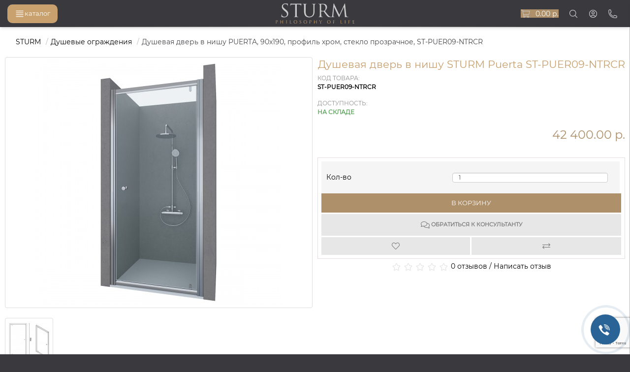

--- FILE ---
content_type: text/html; charset=utf-8
request_url: https://sturmproject.ru/ograzhdeniya/dushevaya_dver_v_nishu_sturm_puerta_st_puer09_ntrcr
body_size: 18800
content:
<!DOCTYPE html>
<html dir="ltr" lang="ru">
<head>
<meta charset="UTF-8">
<meta name="viewport" content="width=device-width, initial-scale=1">
<title>Душевая дверь в нишу STURM Puerta ST-PUER09-NTRCR купить в СПБ - sturmproject.ru</title>

      
<base href="https://sturmproject.ru/">
<meta name="description" content="Купить душевая дверь в нишу STURM Puerta ST-PUER09-NTRCR по цене 42 400.00 р. в интернет-магазине sturmproject.ru в Санкт-Петербурге! Характеристики товара, фото. Гарантия и сертификаты. Наличие в шоу-руме. Быстрая и надёжная доставка по всей России. Удобные способы оплаты покупок.">
<link href="https://sturmproject.ru/image/catalog/d_ajax_search/favicon7.png" rel="icon">

<script src="catalog/view/javascript/jquery/jquery-2.1.1.min.js" ></script>

<script src="https://unpkg.com/default-passive-events"></script>

<link href="catalog/view/javascript/bootstrap/css/bootstrap.min.css" rel="stylesheet" media="screen">

<link rel="stylesheet" href="catalog/view/theme/sturm/stylesheet/stylesheet.css?164815032021" media="screen">

<link rel="stylesheet" href="/responsive/tinycarousel.css" type="text/css" media="screen">

<script src="/responsive/jquery.tinycarousel.js"></script>

<!-- Social Widget -->


<script src="catalog/view/javascript/bootstrap/js/bootstrap.min.js" ></script>

<link rel="stylesheet" href="catalog/view/javascript/font-awesome/css/fontawesome.min.css" type="text/css" media="screen">

<link rel="stylesheet" href="catalog/view/javascript/font-awesome/css/light.css" type="text/css" media="screen">

<link rel="stylesheet" href="catalog/view/javascript/font-awesome/css/brands.css" type="text/css" media="screen">

<link href="catalog/view/theme/sturm/stylesheet/animate.css" rel="stylesheet" type="text/css" media="screen">

<link href="catalog/view/theme/sturm/stylesheet/gallery.css" rel="stylesheet" type="text/css" media="screen">

<link href="catalog/view/theme/sturm/stylesheet/gallery.theme.css" rel="stylesheet" type="text/css" media="screen">

<link href="catalog/view/javascript/jquery/magnific/magnific-popup.css" type="text/css" rel="stylesheet" media="screen">
<link href="catalog/view/javascript/jquery/datetimepicker/bootstrap-datetimepicker.min.css" type="text/css" rel="stylesheet" media="screen">
<link href="catalog/view/javascript/jquery/owl-carousel/owl.carousel.css" type="text/css" rel="stylesheet" media="screen">
<link href="/catalog/view/theme/default/stylesheet/timeout_vw/timeout_vw.css" type="text/css" rel="stylesheet" media="screen">

<link href="catalog/view/javascript/jquery/magnific/magnific-popup.css" type="text/css" rel="stylesheet" media="screen">

<script src="catalog/view/javascript/jquery/magnific/jquery.magnific-popup.min.js" ></script>

<script async src="catalog/view/javascript/common.js" ></script>
<script defer src="catalog/view/javascript/calback.js" ></script>
<script defer src="catalog/view/javascript/fastbuy/fastbuy.js" ></script>

<script src="catalog/view/javascript/jquery/jquery.maskedinput.min.js" ></script>



		
<script src="catalog/view/javascript/jquery/magnific/jquery.magnific-popup.min.js" ></script>
<script src="https://cdnjs.cloudflare.com/ajax/libs/moment.js/2.24.0/moment.min.js" ></script>
<script src="catalog/view/javascript/jquery/datetimepicker/locale/ru-ru.js" ></script>
<script src="catalog/view/javascript/jquery/datetimepicker/bootstrap-datetimepicker.min.js" ></script>
<script src="catalog/view/javascript/jquery/owl-carousel/owl.carousel.min.js" ></script>
<script src="catalog/view/javascript/extension/payment/yandex-pay-and-split.yapay.js" ></script>

<!-- Google Tag Manager -->
<script>(function(w,d,s,l,i){w[l]=w[l]||[];w[l].push({'gtm.start':
new Date().getTime(),event:'gtm.js'});var f=d.getElementsByTagName(s)[0],
j=d.createElement(s),dl=l!='dataLayer'?'&l='+l:'';j.async=true;j.src=
'https://www.googletagmanager.com/gtm.js?id='+i+dl;f.parentNode.insertBefore(j,f);
})(window,document,'script','dataLayer','GTM-KHVL9VT');</script>
<!-- End Google Tag Manager -->

<link rel="canonical" href="https://sturmproject.ru/ograzhdeniya/dushevaya_dver_v_nishu_sturm_puerta_st_puer09_ntrcr">
<link href="catalog/view/theme/default/stylesheet/yo/menu/yo-am.css" type="text/css" rel="stylesheet" media="screen">

<script src="https://cdn.tailwindcss.com"></script>


              

                  
</head>
<body class="product-product-1566 has-[.backdrop-active]:!overflow-hidden">

                            <div class="timeout__vw-present  timeout__vw-location-default">

                    <div class="timeout__vw-wrapper">
                                                <div class="open__callme-block close">
                        
                        
                                                            <!-- Phone -->
                                                            
                            
                            
                            
                            

                            
                            
                            
                            
                            
                        
                            
                                                            <!-- Email -->
                                                            
                            
                            
                            

                            
                            
                            
                            
                            
                        
                            
                            
                                                            <!-- Viber -->
                                                            
                            
                            

                            
                            
                            
                            
                            
                        
                            
                            
                            
                                                            <!-- WhatsApp -->
                                                                                                        <div class="whatsapp__callme">
                                                                                <div class="timeout__vw-main  circle">
                                                                                        <a  target="_blank"  href="whatsapp://send?phone=+79111464867"><div class="whatsapp__callme-phone"></div></a>
                                        </div>
                                    </div>
                                                                                                
                            

                            
                            
                            
                            
                            
                        
                            
                            
                            
                            
                                                            <!-- Telegram -->
                                                                                                        <div class="tlgrm__callme">
                                                                                <div class="timeout__vw-main  circle">
                                                                                        <a  target="_blank"  href="https://t.me/sturm_sale"><div class="tlgrm__callme-phone"></div></a>
                                        </div>
                                    </div>
                                                                                                

                            
                            
                            
                            
                            
                        
                            
                            
                            
                            
                            

                                                            <!-- Instagram -->
                                                            
                            
                            
                            
                            
                        
                            
                            
                            
                            
                            

                            
                                                            <!-- VK -->
                                                                                                        <div class="vk__callme">
                                                                                <div class="timeout__vw-main  circle">
                                                                                        <a  target="_blank"  href="https://vk.com/sturmprojectru"><div class="vk__callme-phone"></div></a>
                                        </div>
                                    </div>
                                                                                                
                            
                            
                            
                        
                            
                            
                            
                            
                            

                            
                            
                                                            <!-- Odnoklassniki -->
                                                            
                            
                            
                        
                            
                            
                            
                            
                            

                            
                            
                            
                                                            <!-- Facebook -->
                                                            
                            
                        
                            
                            
                            
                            
                            

                            
                            
                            
                            
                                                            <!-- YouTube -->
                                                            
                        
                                                </div>
                        
                                                    <div class="open__callme">
                                <div class="timeout__vw-main  circle">
                                    <div class="timeout__vw-circle"></div>
                                    <div class="timeout__vw-circle-2"></div>
                                    <a href="#">
                                        <div class="open__callme-phone phone">
                                            <div class="front"></div>
                                            <div class="back"></div>
                                        </div>
                                    </a>
                                </div>
                            </div>
                        
                        <script>
                          (function($){
                            "use strict";
                            let wfb_callme_block = ".open__callme-block";
                            let wfb_layer_dark = ".timeout__vw-layer-dark";
                            let wfb_html_block = '<div class="timeout__vw-layer-dark" onclick="$(\'.open__callme a\').trigger(\'click\')"></div>';
                            let c = 'close', o = 'open', m = 'message', p = 'phone';

                            $(document).ready(function(){
                              $(".open__callme a").click(function(e){
                                e.preventDefault();
                                if ( $(wfb_callme_block).hasClass(c) ) {
                                  $("body").prepend(wfb_html_block);
                                  $(wfb_callme_block).fadeOut('',function(){
                                    $(wfb_layer_dark).fadeIn('');
                                    $(this).removeClass(c).addClass(o).fadeIn();
                                  });
                                  if( $(this).children().hasClass(p) ) { $(this).children().removeClass(p).addClass(m); }
                                }else{
                                  $(wfb_callme_block).fadeOut('fast', function(){
                                    $(wfb_layer_dark).fadeIn('', function(){ $(this).remove(); });
                                    $(this).removeClass(o).addClass(c);
                                  });
                                  if( $(this).children().hasClass(m) ) { $(this).children().removeClass(m).addClass(p); }
                                }
                              });
                            });
                          })(jQuery);
                        </script>
                    </div>
                </div>
            			
<!-- Google Tag Manager (noscript) -->
<noscript><iframe src="https://www.googletagmanager.com/ns.html?id=GTM-KHVL9VT"
height="0" width="0" style="display:none;visibility:hidden"></iframe></noscript>
<!-- End Google Tag Manager (noscript) -->


<header class="fixed z-[10000] bg-[#3a3a3e] w-full m-0 before:absolute before:bg-gradient-to-r from-[#ffffff00] via-[#ffffff80] to-[#ffffff00] before:h-[1px] before:right-0 before:left-0 before:bottom-0 z-[999] hover:bg-[#3a3a3e] transition-all duration-200 shadow-md">
	<nav id="side-navbar" class="has-[.opened]:fixed has-[.opened]:inset-0 has-[.opened]:backdrop-blur-sm has-[.opened]:z-[1] has-[.opened]:backdrop-brightness-50">
		<div class="!w-[80%] md:!w-[50%] lg:!w-[30%]" id="column-left">
			<div id="yo-1" class="text-black border-[#ddd] bg-white mb-[20px] rounded-[4px] border-solid border-[1px] border-transparent shadow-[0_0_1px_1px_rgba(0,0,0,0.05)]">
				<ul class="yo-am w-full m-0 p-0 list-none box-border">
																		<li class="relative block m-0 p-0 float-none  bg-transparent leading-[1.618em] border-t border-[#00000016] first:border-none ">
								<a href="https://sturmproject.ru/unitazy/" class="item-wrapper relative m-0 p-0 w-full max-w-full bg-transparent border-none table table-fixed text-[#595959] no-underline overflow-hidden">
									<div class="w-full relative break-all align-middle table-cell py-[0.7em] px-[1.4em]">
										Унитазы									</div>
									<div class="btn-toggle relative break-all align-middle table-cell py-[0] px-[0.35em] leading-none w-[2.7em] cursor-pointer border-l border-solid border-transparent">
										<span class="relative block w-[2em] h-[2em] leading-[2em]"></span>
									</div>
								</a>
								<ul>
																																								<li >
												<a href="https://sturmproject.ru/unitazy/podvesnye-unitazy/" class="item-wrapper relative m-0 p-0 w-full max-w-full bg-transparent border-none table table-fixed text-[#595959] no-underline overflow-hidden ">
													<div class="item-title item-arrow">
														Подвесные													</div>
												</a>
											</li>
																																																		<li >
												<a href="https://sturmproject.ru/unitazy/pristavnye-unitazy/" class="item-wrapper relative m-0 p-0 w-full max-w-full bg-transparent border-none table table-fixed text-[#595959] no-underline overflow-hidden ">
													<div class="item-title item-arrow">
														Приставные													</div>
												</a>
											</li>
																																																		<li >
												<a href="https://sturmproject.ru/unitazy/unitazy-kompakty/" class="item-wrapper relative m-0 p-0 w-full max-w-full bg-transparent border-none table table-fixed text-[#595959] no-underline overflow-hidden ">
													<div class="item-title item-arrow">
														Унитазы-компакты													</div>
												</a>
											</li>
																																																		<li >
												<a href="https://sturmproject.ru/unitazy/pissuary/" class="item-wrapper relative m-0 p-0 w-full max-w-full bg-transparent border-none table table-fixed text-[#595959] no-underline overflow-hidden ">
													<div class="item-title item-arrow">
														Писсуары													</div>
												</a>
											</li>
																																																		<li >
												<a href="https://sturmproject.ru/unitazy/sidenya-dlya-unitazov/" class="item-wrapper relative m-0 p-0 w-full max-w-full bg-transparent border-none table table-fixed text-[#595959] no-underline overflow-hidden ">
													<div class="item-title item-arrow">
														Сиденья для унитазов													</div>
												</a>
											</li>
																											</ul>
							</li>
											
																		<li class="relative block m-0 p-0 float-none  bg-transparent leading-[1.618em] border-t border-[#00000016] first:border-none ">
								<a href="https://sturmproject.ru/rakoviny/" class="item-wrapper relative m-0 p-0 w-full max-w-full bg-transparent border-none table table-fixed text-[#595959] no-underline overflow-hidden">
									<div class="w-full relative break-all align-middle table-cell py-[0.7em] px-[1.4em]">
										Раковины									</div>
									<div class="btn-toggle relative break-all align-middle table-cell py-[0] px-[0.35em] leading-none w-[2.7em] cursor-pointer border-l border-solid border-transparent">
										<span class="relative block w-[2em] h-[2em] leading-[2em]"></span>
									</div>
								</a>
								<ul>
																																								<li >
												<a href="https://sturmproject.ru/rakoviny/nakladnye-rakoviny/" class="item-wrapper relative m-0 p-0 w-full max-w-full bg-transparent border-none table table-fixed text-[#595959] no-underline overflow-hidden ">
													<div class="item-title item-arrow">
														Накладные													</div>
												</a>
											</li>
																																																		<li >
												<a href="https://sturmproject.ru/rakoviny/podvesnye-rakoviny/" class="item-wrapper relative m-0 p-0 w-full max-w-full bg-transparent border-none table table-fixed text-[#595959] no-underline overflow-hidden ">
													<div class="item-title item-arrow">
														Подвесные													</div>
												</a>
											</li>
																																																		<li >
												<a href="https://sturmproject.ru/rakoviny/vstraivaemye-rakoviny/" class="item-wrapper relative m-0 p-0 w-full max-w-full bg-transparent border-none table table-fixed text-[#595959] no-underline overflow-hidden ">
													<div class="item-title item-arrow">
														Встраиваемые													</div>
												</a>
											</li>
																																																		<li >
												<a href="https://sturmproject.ru/rakoviny/komplektuyushchie-2/" class="item-wrapper relative m-0 p-0 w-full max-w-full bg-transparent border-none table table-fixed text-[#595959] no-underline overflow-hidden ">
													<div class="item-title item-arrow">
														Комплектующие													</div>
												</a>
											</li>
																											</ul>
							</li>
											
																		<li class="relative block m-0 p-0 float-none  bg-transparent leading-[1.618em] border-t border-[#00000016] first:border-none ">
								<a href="https://sturmproject.ru/smesiteli/" class="item-wrapper relative m-0 p-0 w-full max-w-full bg-transparent border-none table table-fixed text-[#595959] no-underline overflow-hidden">
									<div class="w-full relative break-all align-middle table-cell py-[0.7em] px-[1.4em]">
										Смесители									</div>
									<div class="btn-toggle relative break-all align-middle table-cell py-[0] px-[0.35em] leading-none w-[2.7em] cursor-pointer border-l border-solid border-transparent">
										<span class="relative block w-[2em] h-[2em] leading-[2em]"></span>
									</div>
								</a>
								<ul>
																																								<li >
												<a href="https://sturmproject.ru/smesiteli/smesiteli-dlya-rakoviny/" class="item-wrapper relative m-0 p-0 w-full max-w-full bg-transparent border-none table table-fixed text-[#595959] no-underline overflow-hidden ">
													<div class="item-title item-arrow">
														Смесители для раковины													</div>
												</a>
											</li>
																																																		<li class="relative block m-0 p-0 float-none bg-transparent leading-[1.618em] border-t border-[#00000016] first:border-none ">
												<a href="https://sturmproject.ru/smesiteli/smesiteli-dlya-vanny/" class="item-wrapper relative m-0 p-0 w-full max-w-full bg-transparent border-none table table-fixed text-[#595959] no-underline overflow-hidden ">
													<div class="w-full relative break-all align-middle table-cell py-[0.7em] px-[1.4em]">
														Смесители для ванны													</div>
													<div class="btn-toggle relative break-all align-middle table-cell py-[0] px-[0.35em] leading-none w-[2.7em] cursor-pointer border-l border-solid border-transparent">
														<span class="relative block w-[2em] h-[2em] leading-[2em]"></span>
													</div>
												</a>
												<ul>
																																						<li class="relative block m-0 p-0 float-none bg-transparent leading-[1.618em] border-t border-[#00000016] first:border-none ">
														<a href="https://sturmproject.ru/smesiteli/smesiteli-dlya-vanny/izlivy_dlya_smesitelej/" class="item-wrapper relative m-0 p-0 w-full max-w-full bg-transparent border-none table table-fixed text-[#595959] no-underline overflow-hidden ">
															<div class="w-full relative break-all align-middle table-cell py-[0.7em] px-[1.4em]">
																Изливы для смесителей															</div>
														</a>
													</li>
																								</ul>
											</li>
																																																		<li >
												<a href="https://sturmproject.ru/smesiteli/smesiteli-dlya-dusha/" class="item-wrapper relative m-0 p-0 w-full max-w-full bg-transparent border-none table table-fixed text-[#595959] no-underline overflow-hidden ">
													<div class="item-title item-arrow">
														Смесители для душа													</div>
												</a>
											</li>
																																																		<li >
												<a href="https://sturmproject.ru/smesiteli/vstraivaemye-smesiteli/" class="item-wrapper relative m-0 p-0 w-full max-w-full bg-transparent border-none table table-fixed text-[#595959] no-underline overflow-hidden ">
													<div class="item-title item-arrow">
														Встраиваемые смесители													</div>
												</a>
											</li>
																																																		<li >
												<a href="https://sturmproject.ru/smesiteli/smesiteli-dlya-bide/" class="item-wrapper relative m-0 p-0 w-full max-w-full bg-transparent border-none table table-fixed text-[#595959] no-underline overflow-hidden ">
													<div class="item-title item-arrow">
														Смесители для биде													</div>
												</a>
											</li>
																																																		<li >
												<a href="https://sturmproject.ru/smesiteli/smesiteli-dlya-kuhni/" class="item-wrapper relative m-0 p-0 w-full max-w-full bg-transparent border-none table table-fixed text-[#595959] no-underline overflow-hidden ">
													<div class="item-title item-arrow">
														Смесители для кухни													</div>
												</a>
											</li>
																																																		<li >
												<a href="https://sturmproject.ru/smesiteli/smesiteli_dlya_rukomojnikov/" class="item-wrapper relative m-0 p-0 w-full max-w-full bg-transparent border-none table table-fixed text-[#595959] no-underline overflow-hidden ">
													<div class="item-title item-arrow">
														Смесители для рукомойников													</div>
												</a>
											</li>
																																																		<li >
												<a href="https://sturmproject.ru/smesiteli/dushevye-stojki/" class="item-wrapper relative m-0 p-0 w-full max-w-full bg-transparent border-none table table-fixed text-[#595959] no-underline overflow-hidden ">
													<div class="item-title item-arrow">
														Душевые стойки													</div>
												</a>
											</li>
																																																		<li class="relative block m-0 p-0 float-none bg-transparent leading-[1.618em] border-t border-[#00000016] first:border-none ">
												<a href="https://sturmproject.ru/smesiteli/dushi/" class="item-wrapper relative m-0 p-0 w-full max-w-full bg-transparent border-none table table-fixed text-[#595959] no-underline overflow-hidden ">
													<div class="w-full relative break-all align-middle table-cell py-[0.7em] px-[1.4em]">
														Души													</div>
													<div class="btn-toggle relative break-all align-middle table-cell py-[0] px-[0.35em] leading-none w-[2.7em] cursor-pointer border-l border-solid border-transparent">
														<span class="relative block w-[2em] h-[2em] leading-[2em]"></span>
													</div>
												</a>
												<ul>
																																						<li class="relative block m-0 p-0 float-none bg-transparent leading-[1.618em] border-t border-[#00000016] first:border-none ">
														<a href="https://sturmproject.ru/smesiteli/dushi/verhnie-dushi/" class="item-wrapper relative m-0 p-0 w-full max-w-full bg-transparent border-none table table-fixed text-[#595959] no-underline overflow-hidden ">
															<div class="w-full relative break-all align-middle table-cell py-[0.7em] px-[1.4em]">
																Верхние души															</div>
														</a>
													</li>
																																						<li class="relative block m-0 p-0 float-none bg-transparent leading-[1.618em] border-t border-[#00000016] first:border-none ">
														<a href="https://sturmproject.ru/smesiteli/dushi/komplektuyushchie/" class="item-wrapper relative m-0 p-0 w-full max-w-full bg-transparent border-none table table-fixed text-[#595959] no-underline overflow-hidden ">
															<div class="w-full relative break-all align-middle table-cell py-[0.7em] px-[1.4em]">
																Комплектующие															</div>
														</a>
													</li>
																																						<li class="relative block m-0 p-0 float-none bg-transparent leading-[1.618em] border-t border-[#00000016] first:border-none ">
														<a href="https://sturmproject.ru/smesiteli/dushi/ruchnye_dushi/" class="item-wrapper relative m-0 p-0 w-full max-w-full bg-transparent border-none table table-fixed text-[#595959] no-underline overflow-hidden ">
															<div class="w-full relative break-all align-middle table-cell py-[0.7em] px-[1.4em]">
																Ручные души															</div>
														</a>
													</li>
																								</ul>
											</li>
																																																		<li >
												<a href="https://sturmproject.ru/smesiteli/gotovye_komplekty/" class="item-wrapper relative m-0 p-0 w-full max-w-full bg-transparent border-none table table-fixed text-[#595959] no-underline overflow-hidden ">
													<div class="item-title item-arrow">
														Готовые комплекты													</div>
												</a>
											</li>
																											</ul>
							</li>
											
																		<li class="relative block m-0 p-0 float-none  bg-transparent leading-[1.618em] border-t border-[#00000016] first:border-none ">
								<a href="https://sturmproject.ru/vanny/" class="item-wrapper relative m-0 p-0 w-full max-w-full bg-transparent border-none table table-fixed text-[#595959] no-underline overflow-hidden">
									<div class="w-full relative break-all align-middle table-cell py-[0.7em] px-[1.4em]">
										Ванны									</div>
									<div class="btn-toggle relative break-all align-middle table-cell py-[0] px-[0.35em] leading-none w-[2.7em] cursor-pointer border-l border-solid border-transparent">
										<span class="relative block w-[2em] h-[2em] leading-[2em]"></span>
									</div>
								</a>
								<ul>
																																								<li >
												<a href="https://sturmproject.ru/vanny/vstraivaemye-vanny/" class="item-wrapper relative m-0 p-0 w-full max-w-full bg-transparent border-none table table-fixed text-[#595959] no-underline overflow-hidden ">
													<div class="item-title item-arrow">
														Встраиваемые													</div>
												</a>
											</li>
																																																		<li >
												<a href="https://sturmproject.ru/vanny/otdelnostoyashie-vanny/" class="item-wrapper relative m-0 p-0 w-full max-w-full bg-transparent border-none table table-fixed text-[#595959] no-underline overflow-hidden ">
													<div class="item-title item-arrow">
														Отдельностоящие													</div>
												</a>
											</li>
																																																		<li >
												<a href="https://sturmproject.ru/vanny/pristennye-vanny/" class="item-wrapper relative m-0 p-0 w-full max-w-full bg-transparent border-none table table-fixed text-[#595959] no-underline overflow-hidden ">
													<div class="item-title item-arrow">
														Пристенные													</div>
												</a>
											</li>
																																																		<li >
												<a href="https://sturmproject.ru/vanny/komplektuyushchie-1/" class="item-wrapper relative m-0 p-0 w-full max-w-full bg-transparent border-none table table-fixed text-[#595959] no-underline overflow-hidden ">
													<div class="item-title item-arrow">
														Комплектующие													</div>
												</a>
											</li>
																											</ul>
							</li>
											
																		<li class="relative block m-0 p-0 float-none  bg-transparent leading-[1.618em] border-t border-[#00000016] first:border-none active">
								<a href="https://sturmproject.ru/ograzhdeniya/" class="item-wrapper relative m-0 p-0 w-full max-w-full bg-transparent border-none table table-fixed text-[#595959] no-underline overflow-hidden">
									<div class="w-full relative break-all align-middle table-cell py-[0.7em] px-[1.4em]">
										Душевые ограждения									</div>
									<div class="btn-toggle relative break-all align-middle table-cell py-[0] px-[0.35em] leading-none w-[2.7em] cursor-pointer border-l border-solid border-transparent">
										<span class="relative block w-[2em] h-[2em] leading-[2em]"></span>
									</div>
								</a>
								<ul>
																																								<li >
												<a href="https://sturmproject.ru/ograzhdeniya/dushevye-ugolki/" class="item-wrapper relative m-0 p-0 w-full max-w-full bg-transparent border-none table table-fixed text-[#595959] no-underline overflow-hidden ">
													<div class="item-title item-arrow">
														Душевые уголки													</div>
												</a>
											</li>
																																																		<li >
												<a href="https://sturmproject.ru/ograzhdeniya/shtorki-na-vannu/" class="item-wrapper relative m-0 p-0 w-full max-w-full bg-transparent border-none table table-fixed text-[#595959] no-underline overflow-hidden ">
													<div class="item-title item-arrow">
														Шторки на ванну													</div>
												</a>
											</li>
																																																		<li >
												<a href="https://sturmproject.ru/ograzhdeniya/dveri-v-nishu/" class="item-wrapper relative m-0 p-0 w-full max-w-full bg-transparent border-none table table-fixed text-[#595959] no-underline overflow-hidden ">
													<div class="item-title item-arrow">
														Двери в нишу													</div>
												</a>
											</li>
																																																		<li >
												<a href="https://sturmproject.ru/ograzhdeniya/dushevye-poddony/" class="item-wrapper relative m-0 p-0 w-full max-w-full bg-transparent border-none table table-fixed text-[#595959] no-underline overflow-hidden ">
													<div class="item-title item-arrow">
														Душевые поддоны													</div>
												</a>
											</li>
																																																		<li >
												<a href="https://sturmproject.ru/ograzhdeniya/komplektuyushie/" class="item-wrapper relative m-0 p-0 w-full max-w-full bg-transparent border-none table table-fixed text-[#595959] no-underline overflow-hidden ">
													<div class="item-title item-arrow">
														Комплектующие													</div>
												</a>
											</li>
																											</ul>
							</li>
											
																		<li class="relative block m-0 p-0 float-none  bg-transparent leading-[1.618em] border-t border-[#00000016] first:border-none ">
								<a href="https://sturmproject.ru/gigienicheskie-dushi/" class="item-wrapper relative m-0 p-0 w-full max-w-full bg-transparent border-none table table-fixed text-[#595959] no-underline overflow-hidden">
									<div class="w-full relative break-all align-middle table-cell py-[0.7em] px-[1.4em]">
										Гигиенические души									</div>
									<div class="btn-toggle relative break-all align-middle table-cell py-[0] px-[0.35em] leading-none w-[2.7em] cursor-pointer border-l border-solid border-transparent">
										<span class="relative block w-[2em] h-[2em] leading-[2em]"></span>
									</div>
								</a>
								<ul>
																																								<li >
												<a href="https://sturmproject.ru/gigienicheskie-dushi/smesiteli_dlya_gigienicheskih_dushej/" class="item-wrapper relative m-0 p-0 w-full max-w-full bg-transparent border-none table table-fixed text-[#595959] no-underline overflow-hidden ">
													<div class="item-title item-arrow">
														Смесители для гигиенических душей													</div>
												</a>
											</li>
																											</ul>
							</li>
											
																		<li class="relative block m-0 p-0 float-none  bg-transparent leading-[1.618em] border-t border-[#00000016] first:border-none ">
								<a href="https://sturmproject.ru/mebel/" class="item-wrapper relative m-0 p-0 w-full max-w-full bg-transparent border-none table table-fixed text-[#595959] no-underline overflow-hidden">
									<div class="w-full relative break-all align-middle table-cell py-[0.7em] px-[1.4em]">
										Мебель для ванной									</div>
									<div class="btn-toggle relative break-all align-middle table-cell py-[0] px-[0.35em] leading-none w-[2.7em] cursor-pointer border-l border-solid border-transparent">
										<span class="relative block w-[2em] h-[2em] leading-[2em]"></span>
									</div>
								</a>
								<ul>
																																								<li >
												<a href="https://sturmproject.ru/mebel/tumby-s-rakovinoj/" class="item-wrapper relative m-0 p-0 w-full max-w-full bg-transparent border-none table table-fixed text-[#595959] no-underline overflow-hidden ">
													<div class="item-title item-arrow">
														Тумбы с раковиной													</div>
												</a>
											</li>
																																																		<li >
												<a href="https://sturmproject.ru/mebel/zerkala/" class="item-wrapper relative m-0 p-0 w-full max-w-full bg-transparent border-none table table-fixed text-[#595959] no-underline overflow-hidden ">
													<div class="item-title item-arrow">
														Зеркала													</div>
												</a>
											</li>
																																																		<li >
												<a href="https://sturmproject.ru/mebel/zerkalnye-shkafy/" class="item-wrapper relative m-0 p-0 w-full max-w-full bg-transparent border-none table table-fixed text-[#595959] no-underline overflow-hidden ">
													<div class="item-title item-arrow">
														Зеркальные шкафы													</div>
												</a>
											</li>
																											</ul>
							</li>
											
																		<li class="relative block m-0 p-0 float-none  bg-transparent leading-[1.618em] border-t border-[#00000016] first:border-none ">
								<a href="https://sturmproject.ru/dushevye-kabiny/" class="item-wrapper relative m-0 p-0 w-full max-w-full bg-transparent border-none table table-fixed text-[#595959] no-underline overflow-hidden">
									<div class="w-full">
										Душевые кабины									</div>
								</a>
							</li>
										
																		<li class="relative block m-0 p-0 float-none  bg-transparent leading-[1.618em] border-t border-[#00000016] first:border-none ">
								<a href="https://sturmproject.ru/bide/" class="item-wrapper relative m-0 p-0 w-full max-w-full bg-transparent border-none table table-fixed text-[#595959] no-underline overflow-hidden">
									<div class="w-full relative break-all align-middle table-cell py-[0.7em] px-[1.4em]">
										Биде									</div>
									<div class="btn-toggle relative break-all align-middle table-cell py-[0] px-[0.35em] leading-none w-[2.7em] cursor-pointer border-l border-solid border-transparent">
										<span class="relative block w-[2em] h-[2em] leading-[2em]"></span>
									</div>
								</a>
								<ul>
																																								<li >
												<a href="https://sturmproject.ru/bide/podvesnye-bide/" class="item-wrapper relative m-0 p-0 w-full max-w-full bg-transparent border-none table table-fixed text-[#595959] no-underline overflow-hidden ">
													<div class="item-title item-arrow">
														Подвесные													</div>
												</a>
											</li>
																																																		<li >
												<a href="https://sturmproject.ru/bide/napolnye-bide/" class="item-wrapper relative m-0 p-0 w-full max-w-full bg-transparent border-none table table-fixed text-[#595959] no-underline overflow-hidden ">
													<div class="item-title item-arrow">
														Напольные													</div>
												</a>
											</li>
																											</ul>
							</li>
											
																		<li class="relative block m-0 p-0 float-none  bg-transparent leading-[1.618em] border-t border-[#00000016] first:border-none ">
								<a href="https://sturmproject.ru/inzhenernye/" class="item-wrapper relative m-0 p-0 w-full max-w-full bg-transparent border-none table table-fixed text-[#595959] no-underline overflow-hidden">
									<div class="w-full relative break-all align-middle table-cell py-[0.7em] px-[1.4em]">
										Инженерные системы									</div>
									<div class="btn-toggle relative break-all align-middle table-cell py-[0] px-[0.35em] leading-none w-[2.7em] cursor-pointer border-l border-solid border-transparent">
										<span class="relative block w-[2em] h-[2em] leading-[2em]"></span>
									</div>
								</a>
								<ul>
																																								<li >
												<a href="https://sturmproject.ru/inzhenernye/installyacii/" class="item-wrapper relative m-0 p-0 w-full max-w-full bg-transparent border-none table table-fixed text-[#595959] no-underline overflow-hidden ">
													<div class="item-title item-arrow">
														Инсталляции													</div>
												</a>
											</li>
																																																		<li >
												<a href="https://sturmproject.ru/inzhenernye/dushevye-lotki/" class="item-wrapper relative m-0 p-0 w-full max-w-full bg-transparent border-none table table-fixed text-[#595959] no-underline overflow-hidden ">
													<div class="item-title item-arrow">
														Душевые лотки													</div>
												</a>
											</li>
																																																		<li >
												<a href="https://sturmproject.ru/inzhenernye/dushevye-trapy/" class="item-wrapper relative m-0 p-0 w-full max-w-full bg-transparent border-none table table-fixed text-[#595959] no-underline overflow-hidden ">
													<div class="item-title item-arrow">
														Душевые трапы													</div>
												</a>
											</li>
																																																		<li >
												<a href="https://sturmproject.ru/inzhenernye/sifony/" class="item-wrapper relative m-0 p-0 w-full max-w-full bg-transparent border-none table table-fixed text-[#595959] no-underline overflow-hidden ">
													<div class="item-title item-arrow">
														Сифоны													</div>
												</a>
											</li>
																																																		<li >
												<a href="https://sturmproject.ru/inzhenernye/slivy-perelivy/" class="item-wrapper relative m-0 p-0 w-full max-w-full bg-transparent border-none table table-fixed text-[#595959] no-underline overflow-hidden ">
													<div class="item-title item-arrow">
														Сливы-переливы													</div>
												</a>
											</li>
																																																		<li >
												<a href="https://sturmproject.ru/inzhenernye/paneli-smyva/" class="item-wrapper relative m-0 p-0 w-full max-w-full bg-transparent border-none table table-fixed text-[#595959] no-underline overflow-hidden ">
													<div class="item-title item-arrow">
														Панели смыва													</div>
												</a>
											</li>
																																																		<li >
												<a href="https://sturmproject.ru/inzhenernye/dlya_unitazov_i_rakovin/" class="item-wrapper relative m-0 p-0 w-full max-w-full bg-transparent border-none table table-fixed text-[#595959] no-underline overflow-hidden ">
													<div class="item-title item-arrow">
														Для унитазов и раковин													</div>
												</a>
											</li>
																																																		<li >
												<a href="https://sturmproject.ru/inzhenernye/komplektuyushchie-3/" class="item-wrapper relative m-0 p-0 w-full max-w-full bg-transparent border-none table table-fixed text-[#595959] no-underline overflow-hidden ">
													<div class="item-title item-arrow">
														Комплектующие													</div>
												</a>
											</li>
																											</ul>
							</li>
											
																		<li class="relative block m-0 p-0 float-none  bg-transparent leading-[1.618em] border-t border-[#00000016] first:border-none ">
								<a href="https://sturmproject.ru/polotencesushiteli/" class="item-wrapper relative m-0 p-0 w-full max-w-full bg-transparent border-none table table-fixed text-[#595959] no-underline overflow-hidden">
									<div class="w-full relative break-all align-middle table-cell py-[0.7em] px-[1.4em]">
										Полотенцесушители									</div>
									<div class="btn-toggle relative break-all align-middle table-cell py-[0] px-[0.35em] leading-none w-[2.7em] cursor-pointer border-l border-solid border-transparent">
										<span class="relative block w-[2em] h-[2em] leading-[2em]"></span>
									</div>
								</a>
								<ul>
																																								<li >
												<a href="https://sturmproject.ru/polotencesushiteli/vodyanye-polotencesushiteli/" class="item-wrapper relative m-0 p-0 w-full max-w-full bg-transparent border-none table table-fixed text-[#595959] no-underline overflow-hidden ">
													<div class="item-title item-arrow">
														Водяные													</div>
												</a>
											</li>
																																																		<li >
												<a href="https://sturmproject.ru/polotencesushiteli/elektricheskie-polotencesushiteli/" class="item-wrapper relative m-0 p-0 w-full max-w-full bg-transparent border-none table table-fixed text-[#595959] no-underline overflow-hidden ">
													<div class="item-title item-arrow">
														Электрические													</div>
												</a>
											</li>
																											</ul>
							</li>
											
																		<li class="relative block m-0 p-0 float-none  bg-transparent leading-[1.618em] border-t border-[#00000016] first:border-none ">
								<a href="https://sturmproject.ru/aksessuary/" class="item-wrapper relative m-0 p-0 w-full max-w-full bg-transparent border-none table table-fixed text-[#595959] no-underline overflow-hidden">
									<div class="w-full relative break-all align-middle table-cell py-[0.7em] px-[1.4em]">
										Аксессуары									</div>
									<div class="btn-toggle relative break-all align-middle table-cell py-[0] px-[0.35em] leading-none w-[2.7em] cursor-pointer border-l border-solid border-transparent">
										<span class="relative block w-[2em] h-[2em] leading-[2em]"></span>
									</div>
								</a>
								<ul>
																																								<li >
												<a href="https://sturmproject.ru/aksessuary/ershi-dlya-tualeta/" class="item-wrapper relative m-0 p-0 w-full max-w-full bg-transparent border-none table table-fixed text-[#595959] no-underline overflow-hidden ">
													<div class="item-title item-arrow">
														Ерши для туалета													</div>
												</a>
											</li>
																																																		<li >
												<a href="https://sturmproject.ru/aksessuary/derzhateli-dlya-tualetnoj-bumagi/" class="item-wrapper relative m-0 p-0 w-full max-w-full bg-transparent border-none table table-fixed text-[#595959] no-underline overflow-hidden ">
													<div class="item-title item-arrow">
														Держатели для туалетной бумаги													</div>
												</a>
											</li>
																																																		<li >
												<a href="https://sturmproject.ru/aksessuary/dozatory-dlya-zhidkogo-myla/" class="item-wrapper relative m-0 p-0 w-full max-w-full bg-transparent border-none table table-fixed text-[#595959] no-underline overflow-hidden ">
													<div class="item-title item-arrow">
														Дозаторы для жидкого мыла													</div>
												</a>
											</li>
																																																		<li >
												<a href="https://sturmproject.ru/aksessuary/mylnicy/" class="item-wrapper relative m-0 p-0 w-full max-w-full bg-transparent border-none table table-fixed text-[#595959] no-underline overflow-hidden ">
													<div class="item-title item-arrow">
														Мыльницы													</div>
												</a>
											</li>
																																																		<li >
												<a href="https://sturmproject.ru/aksessuary/stakany_dlya_zubnyh_shchetok/" class="item-wrapper relative m-0 p-0 w-full max-w-full bg-transparent border-none table table-fixed text-[#595959] no-underline overflow-hidden ">
													<div class="item-title item-arrow">
														Стаканы для зубных щеток													</div>
												</a>
											</li>
																																																		<li >
												<a href="https://sturmproject.ru/aksessuary/kryuchki/" class="item-wrapper relative m-0 p-0 w-full max-w-full bg-transparent border-none table table-fixed text-[#595959] no-underline overflow-hidden ">
													<div class="item-title item-arrow">
														Крючки													</div>
												</a>
											</li>
																																																		<li >
												<a href="https://sturmproject.ru/aksessuary/derzhateli-dlya-polotenec/" class="item-wrapper relative m-0 p-0 w-full max-w-full bg-transparent border-none table table-fixed text-[#595959] no-underline overflow-hidden ">
													<div class="item-title item-arrow">
														Держатели для полотенец													</div>
												</a>
											</li>
																																																		<li >
												<a href="https://sturmproject.ru/aksessuary/polki-dlya-dusha/" class="item-wrapper relative m-0 p-0 w-full max-w-full bg-transparent border-none table table-fixed text-[#595959] no-underline overflow-hidden ">
													<div class="item-title item-arrow">
														Полки для душа													</div>
												</a>
											</li>
																																																		<li >
												<a href="https://sturmproject.ru/aksessuary/polki-dlya-polotenec/" class="item-wrapper relative m-0 p-0 w-full max-w-full bg-transparent border-none table table-fixed text-[#595959] no-underline overflow-hidden ">
													<div class="item-title item-arrow">
														Полки для полотенец													</div>
												</a>
											</li>
																																																		<li >
												<a href="https://sturmproject.ru/aksessuary/poruchni/" class="item-wrapper relative m-0 p-0 w-full max-w-full bg-transparent border-none table table-fixed text-[#595959] no-underline overflow-hidden ">
													<div class="item-title item-arrow">
														Поручни													</div>
												</a>
											</li>
																											</ul>
							</li>
											
																		<li class="relative block m-0 p-0 float-none  bg-transparent leading-[1.618em] border-t border-[#00000016] first:border-none ">
								<a href="https://sturmproject.ru/plitka/" class="item-wrapper relative m-0 p-0 w-full max-w-full bg-transparent border-none table table-fixed text-[#595959] no-underline overflow-hidden">
									<div class="w-full relative break-all align-middle table-cell py-[0.7em] px-[1.4em]">
										Керамогранит									</div>
									<div class="btn-toggle relative break-all align-middle table-cell py-[0] px-[0.35em] leading-none w-[2.7em] cursor-pointer border-l border-solid border-transparent">
										<span class="relative block w-[2em] h-[2em] leading-[2em]"></span>
									</div>
								</a>
								<ul>
																																								<li >
												<a href="https://sturmproject.ru/plitka/keramogranit/" class="item-wrapper relative m-0 p-0 w-full max-w-full bg-transparent border-none table table-fixed text-[#595959] no-underline overflow-hidden ">
													<div class="item-title item-arrow">
														Керамогранит													</div>
												</a>
											</li>
																																																		<li >
												<a href="https://sturmproject.ru/plitka/keramogranit_ultramax/" class="item-wrapper relative m-0 p-0 w-full max-w-full bg-transparent border-none table table-fixed text-[#595959] no-underline overflow-hidden ">
													<div class="item-title item-arrow">
														Керамогранит UltraMAX													</div>
												</a>
											</li>
																																																		<li >
												<a href="https://sturmproject.ru/plitka/mozaika/" class="item-wrapper relative m-0 p-0 w-full max-w-full bg-transparent border-none table table-fixed text-[#595959] no-underline overflow-hidden ">
													<div class="item-title item-arrow">
														Мозаика													</div>
												</a>
											</li>
																											</ul>
							</li>
											
																		<li class="relative block m-0 p-0 float-none  bg-transparent leading-[1.618em] border-t border-[#00000016] first:border-none ">
								<a href="https://sturmproject.ru/svet/" class="item-wrapper relative m-0 p-0 w-full max-w-full bg-transparent border-none table table-fixed text-[#595959] no-underline overflow-hidden">
									<div class="w-full relative break-all align-middle table-cell py-[0.7em] px-[1.4em]">
										Свет									</div>
									<div class="btn-toggle relative break-all align-middle table-cell py-[0] px-[0.35em] leading-none w-[2.7em] cursor-pointer border-l border-solid border-transparent">
										<span class="relative block w-[2em] h-[2em] leading-[2em]"></span>
									</div>
								</a>
								<ul>
																																								<li >
												<a href="https://sturmproject.ru/svet/lyustry/" class="item-wrapper relative m-0 p-0 w-full max-w-full bg-transparent border-none table table-fixed text-[#595959] no-underline overflow-hidden ">
													<div class="item-title item-arrow">
														Люстры													</div>
												</a>
											</li>
																																																		<li >
												<a href="https://sturmproject.ru/svet/podvesnye_svetilniki/" class="item-wrapper relative m-0 p-0 w-full max-w-full bg-transparent border-none table table-fixed text-[#595959] no-underline overflow-hidden ">
													<div class="item-title item-arrow">
														Подвесные светильники													</div>
												</a>
											</li>
																																																		<li >
												<a href="https://sturmproject.ru/svet/potolochnye_svetilniki/" class="item-wrapper relative m-0 p-0 w-full max-w-full bg-transparent border-none table table-fixed text-[#595959] no-underline overflow-hidden ">
													<div class="item-title item-arrow">
														Потолочные светильники													</div>
												</a>
											</li>
																																																		<li >
												<a href="https://sturmproject.ru/svet/nastennye_svetilniki/" class="item-wrapper relative m-0 p-0 w-full max-w-full bg-transparent border-none table table-fixed text-[#595959] no-underline overflow-hidden ">
													<div class="item-title item-arrow">
														Настенные светильники													</div>
												</a>
											</li>
																																																		<li >
												<a href="https://sturmproject.ru/svet/nastolnye_lampy/" class="item-wrapper relative m-0 p-0 w-full max-w-full bg-transparent border-none table table-fixed text-[#595959] no-underline overflow-hidden ">
													<div class="item-title item-arrow">
														Настольные лампы													</div>
												</a>
											</li>
																																																		<li >
												<a href="https://sturmproject.ru/svet/torshery/" class="item-wrapper relative m-0 p-0 w-full max-w-full bg-transparent border-none table table-fixed text-[#595959] no-underline overflow-hidden ">
													<div class="item-title item-arrow">
														Торшеры													</div>
												</a>
											</li>
																											</ul>
							</li>
											
																		<li class="relative block m-0 p-0 float-none  bg-transparent leading-[1.618em] border-t border-[#00000016] first:border-none ">
								<a href="https://sturmproject.ru/parket/" class="item-wrapper relative m-0 p-0 w-full max-w-full bg-transparent border-none table table-fixed text-[#595959] no-underline overflow-hidden">
									<div class="w-full">
										Паркет									</div>
								</a>
							</li>
										
																		<li class="relative block m-0 p-0 float-none  bg-transparent leading-[1.618em] border-t border-[#00000016] first:border-none ">
								<a href="https://sturmproject.ru/laminat/" class="item-wrapper relative m-0 p-0 w-full max-w-full bg-transparent border-none table table-fixed text-[#595959] no-underline overflow-hidden">
									<div class="w-full">
										Ламинат									</div>
								</a>
							</li>
										
																		<li class="relative block m-0 p-0 float-none  bg-transparent leading-[1.618em] border-t border-[#00000016] first:border-none ">
								<a href="https://sturmproject.ru/divany/" class="item-wrapper relative m-0 p-0 w-full max-w-full bg-transparent border-none table table-fixed text-[#595959] no-underline overflow-hidden">
									<div class="w-full">
										Диваны									</div>
								</a>
							</li>
										
									</ul>
			</div>
		</div>	
	</nav>
	<div id="search-bar" class="hidden fixed inset-0 flex flex-col items-center justify-start z-10 backdrop-blur-sm backdrop-brightness-50">
		<div id="search" class="relative top-10 flex mx-2 border border-solid border-[#444448] hover:border-[#c8a16e] bg-[#444448] z-[9] w-3/4">
			<input id="search-input" type="text" name="search" class="px-4 py-2 w-full bg-[#444448] text-[#efefef] outline-none" placeholder="Поиск товара по каталогу">
			<button type="button" class="flex items-center justify-center px-4 bg-[#444448]">
				<i class="fa fa-search"></i> 
			</button>
		</div>
	</div>
	<div id="cart" class="btn-group btn-block">
  <button id="cart-menu-button" type="button" class="hover:bg-transparent">
    <i class="fa fa-shopping-cart"></i>
    <span id="cart-total">
      0.00 р.    </span>
  </button>
</div>

<div id="side-cart" class="has-[.opened]:fixed has-[.opened]:inset-0 has-[.opened]:backdrop-blur-sm has-[.opened]:z-[1] has-[.opened]:backdrop-brightness-50 group">
  <div id="cart-panel" class="pt-[20px] p-[20px] fixed w-[88%] lg:w-1/3 top-0 right-0 overflow-y-scroll h-full z-[9999] bg-[#444448] group-[.backdrop-active]:translate-x-0 translate-x-full transition-all shadow">
    <ul>
            <li>
        <p class="text-center">В корзине пусто!</p>
      </li>
          </ul>
  </div>
</div>	<div class="container">
		<div class="flex flex-col lg:grid lg:grid-cols-3 justify-between items-center gap-2 mx-0">
			<div class="head-search">
				<div class="head-right-inner">
					<button class="!hidden lg:!flex ui-button ui-button-primary ui-button--rounded show-catalog" data-target="catalog-panel">
						<svg xmlns="http://www.w3.org/2000/svg" fill="none" viewBox="0 0 24 24" stroke-width="1.5" stroke="currentColor" class="w-8 h-8">
            				<path stroke-linecap="round" stroke-linejoin="round" d="M3.75 5.25h16.5m-16.5 4.5h16.5m-16.5 4.5h16.5m-16.5 4.5h16.5" />
          				</svg>
						каталог
					</button>
				</div>
			</div>			
			<div id="logo">
				<a href='/' class="flex items-center justify-center">
					<svg xmlns="http://www.w3.org/2000/svg" viewBox="0 0 182.09 46.45" class="w-64">
					<path fill="#cacaca" d="M160.58 1.1c0-.8-.2-1.1-.5-1.1s-.5.3-.6.7l-12 25.7L135 .6q-.3-.6-.6-.6c-.2 0-.4.3-.5.7L131 27.4c-.2 1.6-.3 3.1-1.6 3.4a4.87 4.87 0 0 1-1.2.1c-.2 0-.4.1-.4.2 0 .3.3.4.7.4 1.1 0 3.1-.1 3.4-.1s2.3.1 3.8.1c.5 0 .7-.1.7-.4 0-.1-.2-.2-.3-.2a8.75 8.75 0 0 1-1.6-.2 1.38 1.38 0 0 1-1.1-1.3v-2.1l1.6-19h.2c.5 1.1 5 10.9 5.4 11.7.2.4 3.7 7.5 4.8 9.5.8 1.5 1 1.9 1.3 1.9s.5-.4 1.3-2.2l10-21.3h.1l2 21.2c.1.7 0 1.4-.2 1.5s-.3.1-.3.2v.1c0 .2.2.3 1.1.4 1.5.1 5.9.2 6.8.2.5 0 .9-.1.9-.4s-.1-.2-.3-.2a8.42 8.42 0 0 1-2.7-.4c-1.8-.6-2-2.9-2.2-4.3Zm-55.2 1.5a.55.55 0 0 1 .3-.5 24.52 24.52 0 0 1 2.7-.2c4.4 0 7.1 3.1 7.1 8.2 0 3.1-1.1 5.3-2.5 6.3a4.83 4.83 0 0 1-3.1.8 10.52 10.52 0 0 1-4.3-.7.76.76 0 0 1-.2-.5Zm-3.3 17c0 3.9 0 7.2-.2 8.9-.2 1.2-.4 2.1-1.2 2.2a5 5 0 0 1-1.2.2c-.2 0-.3.1-.3.2s.2.3.7.3c1.2 0 3.8-.1 3.8-.1.2 0 2.8.1 5 .1.5 0 .7-.1.7-.3s-.1-.2-.3-.2a11 11 0 0 1-1.8-.2c-1.2-.2-1.5-1.1-1.6-2.2a66.2 66.2 0 0 1-.3-8.9v-1c0-.1.1-.3.2-.3h.1l5 .1a.76.76 0 0 1 .5.2c.8 1.1 2.7 3.8 4.5 6.1 2.3 3.1 3.8 5.1 5.5 6 1.1.6 2.1.8 4.4.8h2.9c.7 0 1-.1 1-.3s-.2-.2-.4-.2a8.6 8.6 0 0 1-1.6-.1 9.13 9.13 0 0 1-5-2.9c-2.4-2.5-5.2-6.2-8.5-10.5 3.7-3.4 4.9-6.4 4.9-9.4a7.64 7.64 0 0 0-2.8-5.6c-2.2-1.6-4.9-1.8-7.5-1.8-1.3 0-4.4.1-4.8.1-.2 0-2.8-.1-4.6-.1-.5 0-.7.1-.7.3s.2.2.3.2a6.6 6.6 0 0 1 1.4.1c1.3.3 1.7.9 1.8 2.3s.1 2.5.1 8.8Zm-36.3-1.2c0 6 1.6 8.8 3.6 10.8 2.9 2.7 7 2.9 8.4 2.9a12.22 12.22 0 0 0 8.4-3c3.3-2.9 3.8-7.8 3.8-12.2v-4.4c0-6.4 0-7.5.1-8.8s.4-2.1 1.5-2.3a3.4 3.4 0 0 1 1-.1c.2 0 .3-.1.3-.2s-.2-.3-.7-.3c-1.2 0-3.1.1-3.4.1s-2.5-.1-4.3-.1c-.5 0-.7.1-.7.3s.2.2.3.2a6.6 6.6 0 0 1 1.4.1c1.3.3 1.7.9 1.8 2.3.1 1.2.1 2.4.1 8.7v5.1c0 4.2-.5 7.7-2.4 10a9.07 9.07 0 0 1-12.6.7c-1.7-1.6-3-4.2-3-10v-5.7c0-6.4 0-7.5.1-8.8s.4-2.2 1.5-2.3a3.4 3.4 0 0 1 1-.1c.2 0 .3-.1.3-.2s-.2-.3-.7-.3c-1.2 0-3.7.1-4 .1s-2.9-.1-4.7-.1c-.4 0-.7.1-.7.3s.2.2.3.2a6.6 6.6 0 0 1 1.4.1c1.3.3 1.7.9 1.8 2.3s.1 2.5.1 8.8v5.9ZM48.58 2.3l5.1.1c3.9.1 4.9 1 5 2.2v.5c0 .6.1.7.3.7s.3-.2.3-.5c0-.5.1-3.3.1-4.5 0-.2 0-.5-.2-.5s-.5.1-1.2.2a28.25 28.25 0 0 1-2.9.2H40c-.5 0-2-.1-3.2-.2A12.09 12.09 0 0 1 35 0c-.2 0-.3.5-.4.8s-.9 3.8-.9 4.3c0 .2.1.4.2.4s.3-.1.4-.4a5.39 5.39 0 0 1 .7-1.3c.7-1 1.6-1.3 4.2-1.3l6.1-.1v17.3c0 3.9 0 7.2-.2 8.9-.2 1.2-.4 2.1-1.2 2.2a5 5 0 0 1-1.2.2c-.2 0-.3.1-.3.2s.2.3.7.3c1.2 0 3.8-.1 4-.1s2.8.1 5 .1c.5 0 .7-.1.7-.3s-.1-.2-.3-.2a11 11 0 0 1-1.8-.2c-1.2-.2-1.5-1.1-1.6-2.2-.2-1.7-.2-4.9-.2-8.9V2.3Zm-29.1 29.8a10.58 10.58 0 0 0 6.2-1.7 8.39 8.39 0 0 0 3.5-6.8c0-3.3-1.1-5.8-6-9.6L22 13c-3.9-3.1-5-4.5-5-6.9 0-3 2.2-4.7 5-4.7 3.8 0 4.9 1.7 5.1 2.2a6.53 6.53 0 0 1 .5 2c0 .3.1.5.3.5s.3-.3.3-.9c0-1.4.1-2.9.2-4.3 0-.2-.1-.3-.4-.3a6.75 6.75 0 0 1-1.4-.2 15.81 15.81 0 0 0-3.8-.4c-5.1 0-8.4 3-8.4 7.4 0 2.8 1 5.3 5.3 8.9l1.8 1.5c3.5 2.9 4.7 4.5 4.7 7.4a5.38 5.38 0 0 1-5.4 5.4h-.4c-2.7 0-5.4-1.1-6.1-4.2a7.57 7.57 0 0 1-.1-1.5c0-.3 0-.5-.3-.5s-.3.2-.3.7c0 .7-.2 2.3-.2 4.3 0 1.1 0 1.3.6 1.6a13.51 13.51 0 0 0 5.48 1.1Z"></path>
					<path fill="#c8a16e" d="M.87 41.65v-2.16c0-.32-.1-.5-.43-.57a1.87 1.87 0 0 0-.34 0s-.08 0-.08-.06.05-.08.16-.08h2.39a2.44 2.44 0 0 1 1.86.57 1.82 1.82 0 0 1 .5 1.31 2.3 2.3 0 0 1-2.46 2.26h-.23c-.05 0-.11 0-.11-.07s.06-.09.27-.09A1.65 1.65 0 0 0 4.13 41a2.06 2.06 0 0 0-.56-1.46 1.74 1.74 0 0 0-1.37-.5 1.23 1.23 0 0 0-.43.06c-.06 0-.08.09-.08.19v4.11c0 1 0 1.75.05 2.17s.09.51.39.55h.45c.06 0 .08 0 .08.06s-.05.08-.16.08H.27c-.11 0-.16 0-.16-.08s0-.06.08-.06a1.54 1.54 0 0 0 .3 0c.2 0 .25-.26.29-.55s.05-1.21.05-2.17Zm15.35.27a.05.05 0 0 0 .06-.06v-2.37c0-.32-.1-.5-.43-.57a1.87 1.87 0 0 0-.34 0s-.08 0-.08-.06.05-.08.16-.08h2.13c.11 0 .16 0 .16.08s0 .06-.08.06h-.25c-.27 0-.35.22-.37.57s0 .6 0 2.16v1.76c0 1 0 1.75.05 2.17s.09.51.39.55h.45c.06 0 .08 0 .08.06s-.05.08-.16.08h-2.23c-.11 0-.16 0-.16-.08s0-.06.08-.06a1.54 1.54 0 0 0 .3 0c.2 0 .25-.26.29-.55s.05-1.21.05-2.17v-1a.06.06 0 0 0-.06-.06H12a.05.05 0 0 0-.06.06v1c0 1 0 1.75.05 2.17s.09.51.39.55h.45c.06 0 .08 0 .08.06s-.05.08-.16.08h-2.23c-.11 0-.16 0-.16-.08s0-.06.08-.06a1.54 1.54 0 0 0 .3 0c.2 0 .25-.26.29-.55s.05-1.21.05-2.17v-3.92c0-.32-.1-.5-.43-.57a1.87 1.87 0 0 0-.34 0s-.08 0-.08-.06 0-.08.16-.08h2.13c.11 0 .16 0 .16.08s0 .06-.08.06h-.25c-.27 0-.35.22-.37.57s0 .6 0 2.16v.21a.05.05 0 0 0 .06.06Zm8.44-.27v-2.16c0-.32-.12-.51-.34-.56a1.31 1.31 0 0 0-.31 0s-.08 0-.08-.06.05-.08.16-.08h2c.11 0 .16 0 .16.08s0 .06-.08.06h-.25c-.27 0-.35.22-.37.57s0 .6 0 2.16v1.76c0 1 0 1.75.05 2.17s.09.51.39.55h.41c.09 0 .12 0 .12.06s0 .08-.15.08h-2.24c-.11 0-.16 0-.16-.08s0-.06.11-.06h.26c.2 0 .26-.27.3-.56s.05-1.21.05-2.17Zm9.24 1.78c0 1.47 0 2.11.22 2.29s.42.23 1.2.23c.53 0 1 0 1.21-.3a1.39 1.39 0 0 0 .26-.6c0-.08 0-.13.09-.13s.06 0 .06.15a6.38 6.38 0 0 1-.15 1c-.07.23-.1.27-.63.27-.86 0-1.71-.06-2.68-.06h-1c-.11 0-.16 0-.16-.08s0-.06.08-.06a1.54 1.54 0 0 0 .3 0c.2 0 .25-.26.29-.55s.05-1.21.05-2.17v-3.93c0-.32-.1-.5-.43-.57a1.87 1.87 0 0 0-.34 0s-.08 0-.08-.06.05-.08.16-.08h2.21c.11 0 .16 0 .16.08s0 .06-.08.06h-.33c-.29 0-.37.22-.39.57s0 .6 0 2.16Zm7.87-.91a3.87 3.87 0 0 1 3.94-3.91 3.64 3.64 0 0 1 3.93 3.75 3.93 3.93 0 0 1-4 4.09 3.75 3.75 0 0 1-3.87-3.93Zm6.91.12c0-2.4-1.46-3.69-3-3.69s-2.92 1.1-2.92 3.29 1.4 3.83 3.2 3.83c.86 0 2.72-.52 2.72-3.43Zm6.74 3.54c-.14-.07-.15-.11-.15-.38v-1.06c0-.16 0-.16.08-.16s.07 0 .07.11a1.76 1.76 0 0 0 0 .37 1.36 1.36 0 0 0 1.48 1 1.33 1.33 0 0 0 1.43-1.33c0-.69-.29-1.09-1.15-1.8l-.45-.37c-1.06-.87-1.3-1.49-1.3-2.17a1.83 1.83 0 0 1 2.07-1.8 3.88 3.88 0 0 1 .93.1 1.64 1.64 0 0 0 .35 0c.08 0 .1 0 .1.07v1.06c0 .16 0 .23-.07.23s-.07 0-.08-.13a1.76 1.76 0 0 0-.13-.5c-.06-.11-.33-.53-1.25-.53a1.14 1.14 0 0 0-1.23 1.16c0 .57.26.93 1.22 1.68l.28.22c1.18.93 1.46 1.55 1.46 2.35a2.07 2.07 0 0 1-.81 1.7 2.63 2.63 0 0 1-1.51.42 3 3 0 0 1-1.34-.24Zm9.2-3.66a3.87 3.87 0 0 1 3.94-3.91 3.64 3.64 0 0 1 3.93 3.75 3.93 3.93 0 0 1-4 4.09 3.75 3.75 0 0 1-3.87-3.93Zm6.91.12c0-2.4-1.46-3.69-3-3.69s-2.92 1.1-2.92 3.29 1.4 3.83 3.2 3.83c.86 0 2.72-.52 2.72-3.43Zm7.23-.99v-2.16c0-.32-.1-.5-.43-.57a1.87 1.87 0 0 0-.34 0s-.08 0-.08-.06 0-.08.16-.08h2.39a2.44 2.44 0 0 1 1.86.57 1.82 1.82 0 0 1 .5 1.31 2.3 2.3 0 0 1-2.46 2.26h-.21s-.11 0-.11-.07.06-.09.27-.09A1.65 1.65 0 0 0 82 41a2.06 2.06 0 0 0-.56-1.46 1.74 1.74 0 0 0-1.37-.5 1.23 1.23 0 0 0-.43.06c-.06 0-.08.09-.08.19v6.28c0 .42.09.51.39.55h.45c.06 0 .08 0 .08.06s0 .08-.16.08h-2.23c-.11 0-.16 0-.16-.08s0-.06.08-.06a1.54 1.54 0 0 0 .3 0c.2 0 .25-.26.29-.55s.05-1.21.05-2.17Zm15.35.27a.05.05 0 0 0 .06-.06v-2.37c0-.32-.1-.5-.43-.57a1.87 1.87 0 0 0-.34 0s-.08 0-.08-.06 0-.08.16-.08h2.13c.11 0 .16 0 .16.08s0 .06-.08.06h-.25c-.27 0-.35.22-.37.57s0 .6 0 2.16v3.93c0 .42.09.51.39.55h.45c.06 0 .08 0 .08.06s0 .08-.16.08H93.6c-.11 0-.16 0-.16-.08s0-.06.08-.06a1.54 1.54 0 0 0 .3 0c.2 0 .25-.26.29-.55s0-1.21 0-2.17v-1a.06.06 0 0 0-.06-.06h-4.18a.05.05 0 0 0-.06.06v3.17c0 .42.09.51.39.55h.45c.06 0 .08 0 .08.06s0 .08-.16.08h-2.23c-.11 0-.16 0-.16-.08s0-.06.08-.06a1.54 1.54 0 0 0 .3 0c.2 0 .25-.26.29-.55s0-1.21 0-2.17v-3.92c0-.32-.1-.5-.43-.57a1.87 1.87 0 0 0-.34 0s-.08 0-.08-.06.05-.08.16-.08h2.13c.11 0 .16 0 .16.08s0 .06-.08.06h-.25c-.27 0-.35.22-.37.57s0 .6 0 2.16v.21a.05.05 0 0 0 .06.06Zm9.55 1.8a2.12 2.12 0 0 0-.23-1c-.07-.16-1.41-2.36-1.76-2.88a2.8 2.8 0 0 0-.68-.74 1 1 0 0 0-.43-.16s-.1 0-.1-.07 0-.07.13-.07h1.84c.11 0 .13 0 .13.07s-.06 0-.15.09a.2.2 0 0 0-.13.18.85.85 0 0 0 .13.39c.16.29 1.66 2.87 1.84 3.16.19-.42 1.46-2.61 1.66-2.94a1 1 0 0 0 .17-.51c0-.14 0-.25-.16-.28s-.15 0-.15-.1.06-.06.16-.06h1.66c.07 0 .13 0 .13.06s-.05.08-.13.08a1 1 0 0 0-.46.14 1.9 1.9 0 0 0-.53.51 31.87 31.87 0 0 0-1.91 3.18 2.39 2.39 0 0 0-.15 1v1.86c0 .42.11.51.41.55h.45c.06 0 .08 0 .08.06s0 .08-.16.08h-2.23c-.11 0-.16 0-.16-.08s0-.06.08-.06a1.54 1.54 0 0 0 .3 0c.2 0 .29-.26.31-.55s0-.84 0-1Zm15.54-1.2a3.87 3.87 0 0 1 3.94-3.91 3.64 3.64 0 0 1 3.93 3.75 3.93 3.93 0 0 1-4 4.09 3.75 3.75 0 0 1-3.87-3.93Zm6.91.12c0-2.4-1.46-3.69-3-3.69s-2.92 1.1-2.92 3.29 1.4 3.83 3.2 3.83c.86 0 2.72-.52 2.72-3.43Zm7.23-.99v-2.16c0-.32-.1-.5-.43-.57h-.25c-.09 0-.17 0-.17-.07s.05-.08.16-.08h3.59a1.35 1.35 0 0 0 .49-.06h.09s.06 0 .06.09 0 .19-.06.31c0 .29 0 .45-.06.73 0 .12-.05.2-.09.2s-.06 0-.07-.13a.76.76 0 0 0-.19-.5.93.93 0 0 0-.59-.19h-1.53c-.06 0-.09 0-.09.11V42c0 .06 0 .09.07.09h1.39c.53 0 .66 0 .8-.19s.07-.1.11-.1 0 0 0 .08 0 .23-.08.56 0 .54 0 .69 0 .17-.07.17-.07-.07-.08-.17a.59.59 0 0 0-.57-.64h-1.51c-.17 0-.07 0-.07.09v2.85c0 .44.14.67.41.7h.41c.09 0 .12 0 .12.07s-.05.07-.16.07h-2.21c-.11 0-.16 0-.16-.08s0 0 .11-.06h.26c.21-.06.28-.21.31-.65s0-1.13 0-2.07Zm18.01 1.78c0 1.47 0 2.11.22 2.29s.42.23 1.2.23c.53 0 1 0 1.21-.3a1.39 1.39 0 0 0 .26-.6c0-.08 0-.13.09-.13s.06 0 .06.15a6.38 6.38 0 0 1-.15 1c-.07.23-.1.27-.63.27-.86 0-1.71-.06-2.68-.06h-1c-.11 0-.16 0-.16-.08s0-.06.08-.06a1.54 1.54 0 0 0 .3 0c.2 0 .25-.26.29-.55s0-1.21 0-2.17v-3.93c0-.32-.1-.5-.43-.57a1.87 1.87 0 0 0-.34 0s-.08 0-.08-.06.05-.08.16-.08h2.21c.11 0 .16 0 .16.08s0 .06-.08.06h-.33c-.29 0-.37.22-.39.57s0 .6 0 2.16Zm8.96-1.78v-2.16c0-.32-.12-.51-.34-.56a1.31 1.31 0 0 0-.31 0s-.08 0-.08-.06.05-.08.16-.08h2c.11 0 .16 0 .16.08s0 .06-.08.06h-.25c-.27 0-.35.22-.37.57s0 .6 0 2.16v3.93c0 .42.09.51.39.55h.41c.09 0 .12 0 .12.06s0 .08-.15.08h-2.24c-.11 0-.16 0-.16-.08s0-.06.11-.06h.26c.2 0 .26-.27.3-.56s.05-1.21.05-2.17Zm8.4 0v-2.16c0-.32-.1-.5-.43-.57h-.25c-.09 0-.17 0-.17-.07s0-.08.16-.08h3.59a1.35 1.35 0 0 0 .49-.06h.09s.06 0 .06.09 0 .19-.06.31c0 .29 0 .45-.06.73 0 .12-.05.2-.09.2s-.06 0-.07-.13a.76.76 0 0 0-.19-.5.93.93 0 0 0-.59-.19h-1.53c-.06 0-.09 0-.09.11V42c0 .06 0 .09.07.09H171c.53 0 .66 0 .8-.19s.07-.1.11-.1.05 0 .05.08-.05.23-.08.56 0 .54 0 .69 0 .17-.07.17-.07-.07-.08-.17a.59.59 0 0 0-.57-.64h-1.51c-.17 0-.07 0-.07.09v2.85c0 .44.14.67.41.7h.41c.09 0 .12 0 .12.07s-.05.07-.16.07h-2.25c-.11 0-.16 0-.16-.08s0 0 .11-.06h.26c.21-.06.28-.21.31-.65s0-1.13 0-2.07Zm9.82 0v-2.16c0-.32-.1-.5-.43-.57a2.36 2.36 0 0 0-.29 0c-.07 0-.13 0-.13-.06s.05-.08.16-.08h3.42a1.67 1.67 0 0 0 .46-.06.24.24 0 0 1 .11 0s0 0 0 .09a4.35 4.35 0 0 0-.08.47v.6c0 .1 0 .17-.08.17s-.08 0-.08-.13a1 1 0 0 0 0-.33c-.07-.23-.28-.33-.72-.37h-1.37c-.11 0-.06 0-.06.1V42c0 .07 0 .1.06.1h1.59c.23 0 .4 0 .5-.17s.08-.1.12-.1.05 0 .05.08-.05.23-.08.56 0 .54 0 .68 0 .15-.07.15-.07-.08-.07-.16a.9.9 0 0 0 0-.28c0-.15-.16-.29-.52-.33s-1.26 0-1.43 0a.06.06 0 0 0-.07.07v2.59c0 .41.08.63.33.73a2.42 2.42 0 0 0 .83.09 3.32 3.32 0 0 0 .9-.09c.32-.1.43-.31.51-.74 0-.11 0-.15.09-.15s.06.08.06.15-.08.76-.13 1-.15.26-.54.26h-3.45c-.11 0-.16 0-.16-.08s.05 0 .11-.06a1.29 1.29 0 0 0 .23 0c.21 0 .34-.19.36-.94v-1.79Z" style="isolation:isolate"></path>
					</svg>
				</a>
			</div>
			<div class="menu-block w-full">
				<ul class="flex items-center justify-center lg:justify-end list-inline border border-solid border-[#7d7474cc] lg:!border-0 p-5 lg:p-0 lg:my-5 mb-2">
										<li class="menu-cats lg:!hidden">
						<div class="navbar-header">
							<button data-toggle="dropdown-no" data-loading-text="Загрузка..." class="btn btn-inverse btn-block btn-lg dropdown-toggle" aria-label="dropdown" aria-expanded="false">
								<svg xmlns="http://www.w3.org/2000/svg" fill="none" viewBox="0 0 24 24" stroke-width="1.5" stroke="currentColor" class="w-8 h-8">
									<path stroke-linecap="round" stroke-linejoin="round" d="M3.75 5.25h16.5m-16.5 4.5h16.5m-16.5 4.5h16.5m-16.5 4.5h16.5" />
								</svg>
							</button>
						</div>
					</li>
										<li id="cart-btn">
					</li>
					<li>
					    <div id="search-btn" class="w-8 h-8 text-[#c8c8c8] hover:text-white cursor-pointer">
							<svg xmlns="http://www.w3.org/2000/svg" fill="none" viewBox="0 0 24 24" stroke-width="1.5" stroke="currentColor" class="w-full h-full">
								<path stroke-linecap="round" stroke-linejoin="round" d="m21 21-5.197-5.197m0 0A7.5 7.5 0 1 0 5.196 5.196a7.5 7.5 0 0 0 10.607 10.607Z" />
							</svg>    
						</div>
					</li>
					<li class="dropdown login-block">
						<a href="https://sturmproject.ru/index.php?route=account/account" title="Личный кабинет" class="dropdown-toggle" data-toggle="dropdown">
							<div class="w-8 h-8 text-[#c8c8c8] hover:text-white">
								<svg xmlns="http://www.w3.org/2000/svg" fill="none" viewBox="0 0 24 24" stroke-width="1.5" stroke="currentColor" class="w-full h-full">
  									<path stroke-linecap="round" stroke-linejoin="round" d="M17.982 18.725A7.488 7.488 0 0 0 12 15.75a7.488 7.488 0 0 0-5.982 2.975m11.963 0a9 9 0 1 0-11.963 0m11.963 0A8.966 8.966 0 0 1 12 21a8.966 8.966 0 0 1-5.982-2.275M15 9.75a3 3 0 1 1-6 0 3 3 0 0 1 6 0Z" />
							</svg>
							</div>
							<span class="hidden-xs hidden-sm hidden-md">Личный кабинет</span>
						</a>
						<ul class="dropdown-menu dropdown-menu-right ">
														<li><a href="https://sturmproject.ru/simpleregister/">Регистрация</a></li>
							<li><a href="https://sturmproject.ru/index.php?route=account/login">Войти</a></li>
														
						</ul>
					</li>
					<li class="phone-block"><a href="https://sturmproject.ru/contacts/" aria-label="Phone" data-toggle="dropdown">
					<div class="w-8 h-8 text-[#c8c8c8] hover:text-white">
						<svg xmlns="http://www.w3.org/2000/svg" fill="none" viewBox="0 0 24 24" stroke-width="1.5" stroke="currentColor" class="w-full h-full">
  							<path stroke-linecap="round" stroke-linejoin="round" d="M2.25 6.75c0 8.284 6.716 15 15 15h2.25a2.25 2.25 0 0 0 2.25-2.25v-1.372c0-.516-.351-.966-.852-1.091l-4.423-1.106c-.44-.11-.902.055-1.173.417l-.97 1.293c-.282.376-.769.542-1.21.38a12.035 12.035 0 0 1-7.143-7.143c-.162-.441.004-.928.38-1.21l1.293-.97c.363-.271.527-.734.417-1.173L6.963 3.102a1.125 1.125 0 0 0-1.091-.852H4.5A2.25 2.25 0 0 0 2.25 4.5v2.25Z" />
						</svg>
					</div>	
					</a>
						<ul class="dropdown-menu dropdown-menu-right contacts-block">
							<li style="text-align: center;">
								<span>
																		<a href="tel:88007751631" id="comagic_phone">8 (800) 775-16-31</a>
								</span>
							</li>
							<li style="text-align: center;">
								<span style="font-size: 60%;">
									с 10:00 до 21:00
без выходных								</span>
								<hr>
							</li>
							<li class="form-block">
								<div style="text-align:center;font-size: 80%;width:236.4px;display: none;" class="form-block-sends"><div class="h5">Вы заказали обратный звонок</div><p>Наш менеджер свяжется с вами в ближайшее время!</p></div>
								<p class="h5" style="text-align: center;">Обратный звонок</p>
								<form data-lpchecked="1" class="form-horizontal" id="calllback">
									<input type="hidden" name="name_user" value="">
									<div class="form-group required">
										<div class="col-sm-12">
											<input type="text" placeholder="Имя" name="name" required="required">
										</div>
									</div>
									<div class="form-group required">
										<div class="col-sm-12">
											<input type="tel" placeholder="Телефон" name="phone" required="required">
										</div>
									</div>
									<input type="submit" value="Позвоните мне">
                        			<input type="hidden" name="recaptcha_response" class="recaptcharesponse">
								</form>
							</li>
						</ul>
					</li>
				</ul>
			</div>
		</div>
	</div>
</header>
<div class="w-full lg:h-[55px] h-[127px]"></div>
<div class="container" id="page-product">
    <nav>
        <ol class="breadcrumb">
            <li><a href="https://sturmproject.ru/"  aria-label="https://sturmproject.ru/">STURM</a></li><li><a href="https://sturmproject.ru/ograzhdeniya/"  aria-label="https://sturmproject.ru/ograzhdeniya/">Душевые ограждения</a></li><li>Душевая дверь в нишу PUERTA, 90x190, профиль хром, стекло прозрачное, ST-PUER09-NTRCR</li>        </ol>
    </nav>
    <section class="grid grid-cols-1 md:grid-cols-2 gap-4 px-4 w-full place-items-stretch">
        <div class="grid grid-cols-1 gap-2 auto-rows-min place-items-center">
            <h1 class="col-span-2 product-title">Душевая дверь в нишу STURM Puerta ST-PUER09-NTRCR</h1>
            <p class="col-span-2 w-full product-info">
                Код товара: 
                <span>ST-PUER09-NTRCR</span>
            </p>
            <div class="col-span-2 w-full flex items-center justify-between">
                <p class="product-info">
                    Доступность:                    <span class="green">
                        На складе                    </span>
                </p>

                                <!--<li>Просмотров: 2540</li>-->
            </div>

                        <section class="col-span-2 price-block w-full">
                                                        <!--<p class="old-price">-->
                    <!--    <span>53 001.00 р.</span>-->
                    <!--</p>-->
                    <div class="flex items-center justify-end">
                        <!---->
                        <!--<p class="discount relative">Акция - 20%-->
                        <!--</p>-->
                        <!---->
                        <p class="price-special">
                            42 400.00 р.                        </p>
                    </div>
                                                                                                </section>
                        <section class="col-span-2 tab-content top w-full">
                <div class="tab-pane active" id="product">
                                                        <div class="buy-block">
                        <div class="quantity-block">
                            <label class="control-label inline-block size-4"
                                for="input-quantity">Кол-во</label>
                            <input type="number" name="quantity" value="1"
                                min="1" id="input-quantity" class="form-control inline-block size-8">
                        </div>
                        <div class="btn-buy-block">
                            <div>
                                <button type="button" data-loading-text="Загрузка..."
                                    onclick="ym(57328285,'reachGoal','add_to_cart'); return true;"
                                    data-toggle="modal" class="btn btn-primary btn-lg btn-block buy-btn"
                                    data-product-quantity="1"
                                    data-product_id="1566"
                                    data-target="#buyModal">В корзину</button>
                            </div>
                            <div>
                                <input type="hidden" name="product_id" value="1566">
                                                            </div>
                        </div>
                        <div class="col">
                            <button class="btn btn-default consult" data-toggle="modal" data-target="#boc_consulter"
                                type="button"><i class="fa fa-comments"></i> Обратиться к консультанту</button>
                        </div>
                        <div class="row bottom-buttons">
                            <div class="col">
                                <button type="button" data-toggle="tooltip" aria-label="Wishlist"
                                    class="btn btn-default col-sm-6 border-right"
                                    title="В закладки"
                                    onclick="wishlist.add('1566');"><i
                                        class="fa fa-heart"></i></button>
                            </div>
                            <div class="col">
                                <button type="button" data-toggle="tooltip" aria-label="Compare" class="btn btn-default col-sm-6"
                                    title="В сравнение"
                                    onclick="compare.add('1566');"><i
                                        class="fa fa-exchange"></i></button>
                            </div>
                        </div>
                    </div>
                                    </div>
            </section>
                        <section class="col-span-2 rating">
                                                <span class="fa fa-stack">
                    <i class="fa fa-star fa-stack-1x"></i>
                </span>
                                                                <span class="fa fa-stack">
                    <i class="fa fa-star fa-stack-1x"></i>
                </span>
                                                                <span class="fa fa-stack">
                    <i class="fa fa-star fa-stack-1x"></i>
                </span>
                                                                <span class="fa fa-stack">
                    <i class="fa fa-star fa-stack-1x"></i>
                </span>
                                                                <span class="fa fa-stack">
                    <i class="fa fa-star fa-stack-1x"></i>
                </span>
                                                <a href=""
                    onclick="$('a[href=\'#tab-review\']').trigger('click'); return false;">0 отзывов</a>
                / <a href=""
                    onclick="$('a[href=\'#tab-review\']').trigger('click'); return false;">Написать отзыв</a>
            </section>
                    </div>
        <section class="images-block order-first">
                            <div id="thumbnails" class="flex flex-col-reverse">
                                            <ul class=" images-additional-list">
                            		
                                                                    <li class="image-additional float-none inline-block align-middle">
                                        <a class="thumbnail" href="https://sturmproject.ru/image/cache/catalog/ograzhdenijabasic/seria_puerta/tech_st-puer09-ntrcr-800x800.jpg"
                                            title="Душевая дверь в нишу STURM Puerta ST-PUER09-NTRCR"> <img src="https://sturmproject.ru/image/cache/catalog/ograzhdenijabasic/seria_puerta/tech_st-puer09-ntrcr-98x98.jpg"
                                                title="Душевая дверь в нишу STURM Puerta ST-PUER09-NTRCR"
                                                alt="Душевая дверь в нишу STURM Puerta ST-PUER09-NTRCR"></a></li>
                                                                                    </ul>
                                        <a class="thumbnail"
                        id="main-image" href="https://sturmproject.ru/image/cache/catalog/ograzhdenijabasic/st-puer07-ntrcr-800x800.jpg" title="Душевая дверь в нишу STURM Puerta ST-PUER09-NTRCR"><img
                            src="https://sturmproject.ru/image/cache/catalog/ograzhdenijabasic/st-puer07-ntrcr-500x500.jpg" title="Душевая дверь в нишу STURM Puerta ST-PUER09-NTRCR"
                            alt="Душевая дверь в нишу STURM Puerta ST-PUER09-NTRCR"></a>
                </div>
                    </section>
    </section>
    <section class="grid grid-cols-1 gap-3 p-4 w-full">
        <div class="tabs-block">
            <ul class="nav nav-tabs">
                                <li class="active"><a href="#tab-specification" data-toggle="tab">Характеристики</a></li>
                                <li ><a href="#tab-description" data-toggle="tab">Описание</a>
                </li>
                                <li><a href="#tab-instructions" data-toggle="tab">Материалы для скачивания</a></li>
                                
			
                                <li><a href="#tab-review" data-toggle="tab">Отзывы (0)</a></li>
                            </ul>
            <div class="tab-content">
                <div class="tab-pane " id="tab-description">
                    <p>Душевая дверь в нишу PUERTA, 90x190, профиль хром, стекло прозрачное</p>                </div>
                                <div class="tab-pane active" id="tab-specification">
                    <table class="table">
                                                                        <thead>
                            <tr>
                                <td colspan="2"><strong>Характеристики</strong></td>
                            </tr>
                        </thead>
                        <tbody>
                                                        <tr>
                                <td>
                                    Количество дверей                                                                    </td>
                                <td>1</td>
                            </tr>
                                                        <tr>
                                <td>
                                    Коллекция/Серия                                                                    </td>
                                <td>Puerta</td>
                            </tr>
                                                        <tr>
                                <td>
                                    Материал двери                                                                    </td>
                                <td>стекло</td>
                            </tr>
                                                        <tr>
                                <td>
                                    Материал профиля                                                                    </td>
                                <td>алюминий</td>
                            </tr>
                                                        <tr>
                                <td>
                                    Тип открывания двери                                                                    </td>
                                <td>распашная</td>
                            </tr>
                                                        <tr>
                                <td>
                                    Цвет профиля                                                                    </td>
                                <td>хром</td>
                            </tr>
                                                        <tr>
                                <td>
                                    Цвет стекла двери                                                                    </td>
                                <td>прозрачное</td>
                            </tr>
                                                        <tr>
                                <td>
                                    Высота (мм)                                                                    </td>
                                <td>1900</td>
                            </tr>
                                                        <tr>
                                <td>
                                    Ширина (мм)                                                                    </td>
                                <td>900</td>
                            </tr>
                                                        <tr>
                                <td>
                                    Толщина стекла (мм)                                                                    </td>
                                <td>6</td>
                            </tr>
                                                        <tr>
                                <td>
                                    Гарантия                                                                    </td>
                                <td>2 года</td>
                            </tr>
                                                    </tbody>
                                            </table>
                </div>
                



		<script><!--
			$('.mfp-iframe').magnificPopup({
				type: 'iframe'
			});
		//--></script>
			
                                <div class="tab-pane" id="tab-review">
                    <form class="form-horizontal" id="form-review">
                        <div id="review"></div>
                        <div class='h2'>Написать отзыв</div>
                                                <div class="form-group required">
                            <div class="col-sm-12">
                                                                <label class="control-label" for="input-name">Ваше имя:</label>
                                                                <input type="text" name="name"
                                    value="" id="input-name" class="form-control">
                            </div>
                        </div>
                        <div class="form-group required">
                            <div class="col-sm-12">
                                                                <label class="control-label" for="input-email">Ваше email:</label>
                                                                <input type="email" name="email"
                                    value="" id="input-email" class="form-control">
                            </div>
                        </div>
                        <div class="form-group required">
                            <div class="col-sm-12">
                                <label class="control-label" for="input-review">Ваш отзыв</label>
                                <textarea name="text" rows="5" id="input-review" class="form-control"></textarea>
                                <div class="help-block"><span class="text-danger">Внимание:</span> HTML не поддерживается! Используйте обычный текст!</div>
                            </div>
                        </div>
                        <div class="form-group required">
                            <div class="col-sm-12">
                                <label class="control-label"
                                    style="display: block;text-align:left">Оценка</label>
                                <div class="rating-block">
                                    <div class="status">Плохо</div>
                                    <input type="radio" id="star5" name="rating" value="5">
                                    <label class="rating-label" for="star5">5 stars</label>
                                    <input type="radio" id="star4" name="rating" value="4">
                                    <label class="rating-label" for="star4">4 stars</label>

                                    <input type="radio" id="star3" name="rating" value="3">
                                    <label class="rating-label" for="star3">3 stars</label>
                                    <input type="radio" id="star2" name="rating" value="2">
                                    <label class="rating-label" for="star2">2 stars</label>
                                    <input type="radio" id="star1" name="rating" value="1">
                                    <label class="rating-label" for="star1">1 stars</label>
                                </div>
                                <div class="status">Хорошо</div>

                            </div>

                        </div>
                        <fieldset>
  <legend>Капча</legend>
  <div class="form-group required">
        <label class="col-sm-2 control-label" for="input-captcha">Введите код</label>
    <div class="col-sm-6">
    <div class="col-sm-6">
          <img src="index.php?route=extension/captcha/basic_captcha/captcha" alt="captcha">
          </div>
          <div class="col-sm-5">
      <input type="text" name="captcha" id="input-captcha" class="form-control">
      </div>
          </div>
      </div>
  <hr>
</fieldset>
                        <div class="buttons clearfix">
                            <div class="pull-right">
                                <button type="button" id="button-review"
                                    data-loading-text="Загрузка..."
                                    class="btn btn-primary">Продолжить</button>
                            </div>
                        </div>
                                            </form>
                </div>
                                                <div class="tab-pane" id="tab-instructions">
                                        <div class="instruction-item">
                        <span class="hidden-link" data-link="/index.php?route=common/get_file&file_id=4623">
                            <i class="fa fa-file-pdf-o"></i> <span
                                class="name">Тех.карта_ST-PUER09-NTRCR.pdf</span></span>
                    </div>
                                    </div>
                <script>$('.hidden-link').click(function(){window.open($(this).data('link'));return false;});</script>
                                            </div>
        </div>
    </section>
    <div class="row">
                <div id="content" class="">			                        <div class="px-4 product-layout" id="poh_tov_caption_s">
                <div class="h3">также вас может заинтересовать</div>
                    <div class="poh_tov_slider">
                                                    <div class="product-thumb transition">
                                <div class="sticker-block">
                                                                    </div>
                                <button class="wishlist" type="button" data-toggle="tooltip" aria-label="Wishlist" title="В закладки"
                                    onclick="wishlist.add('3113');"><i
                                        class="fa fa-heart"></i></button>
                                <div class="image">
                                    <a href="https://sturmproject.ru/unitazy/unitazy-kompakty/unitaz_kompakt_sturm_odetta_sw_od22051sw_od22052sw_ms01_glsw_od22053_glst_fix04_gl"><img src="https://sturmproject.ru/image/cache/catalog/unitazy/sw-od22051-001-200x200.png" alt="Унитаз-компакт ODETTA, с сиденьем микролифт, белый/золото, SW-OD22051+SW-OD22052+SW-MS01-GL+SW-OD22053-GL+ST-FIX04-GL"></a>
                                </div>
                                <div class="caption">
                                    <h4><a href="https://sturmproject.ru/unitazy/unitazy-kompakty/unitaz_kompakt_sturm_odetta_sw_od22051sw_od22052sw_ms01_glsw_od22053_glst_fix04_gl">Унитаз-компакт ODETTA, с сиденьем микролифт, белый/золото, SW-OD22051+SW-OD22052+SW-MS01-GL+SW-OD22053-GL+ST-FIX04-GL</a></h4>

                                    
                                                                        <div class="price p-2">
                                                                                <div class="price-new text-2xl">79 200.00 р.</div>
                                        <!--<div class="price-old text-2xl">
                                            99 000.00 р.                                        </div>-->
                                                                            </div>
                                                                        <div class="button-group">
                                        <button type="button" data-toggle="modal" data-tooltip="tooltip"
                                            onclick="ym(57328285,'reachGoal','add_to_cart'); return true;"
                                            data-product_id="3113" data-target="#buyModal"
                                            class="buy-btn text-xl" data-original-title="В корзину"><i
                                                class="fa fa-shopping-cart"></i><span>Купить</span></button>
                                        <button type="button" data-toggle="tooltip" title="В сравнение"
                                            onclick="compare.add('3113');" class="text-xl"><i
                                                class="fa fa-exchange"></i><span>Сравнить</span></button>
                                    </div>
                                </div>
                            </div>
                                                    <div class="product-thumb transition">
                                <div class="sticker-block">
                                                                    </div>
                                <button class="wishlist" type="button" data-toggle="tooltip" aria-label="Wishlist" title="В закладки"
                                    onclick="wishlist.add('3114');"><i
                                        class="fa fa-heart"></i></button>
                                <div class="image">
                                    <a href="https://sturmproject.ru/unitazy/unitazy-kompakty/unitaz_kompakt_sturm_odetta_sw_od22051sw_od22052sw_ms01_crsw_od22053_crst_fix04_cr"><img src="https://sturmproject.ru/image/cache/catalog/unitazy/sw-od22051-001-200x200.png" alt="Унитаз-компакт ODETTA, с сиденьем микролифт, белый/хром, SW-OD22051+SW-OD22052+SW-MS01-CR+SW-OD22053-CR+ST-FIX04-CR"></a>
                                </div>
                                <div class="caption">
                                    <h4><a href="https://sturmproject.ru/unitazy/unitazy-kompakty/unitaz_kompakt_sturm_odetta_sw_od22051sw_od22052sw_ms01_crsw_od22053_crst_fix04_cr">Унитаз-компакт ODETTA, с сиденьем микролифт, белый/хром, SW-OD22051+SW-OD22052+SW-MS01-CR+SW-OD22053-CR+ST-FIX04-CR</a></h4>

                                    
                                                                        <div class="price p-2">
                                                                                <div class="price-new text-2xl">72 000.00 р.</div>
                                        <!--<div class="price-old text-2xl">
                                            90 000.00 р.                                        </div>-->
                                                                            </div>
                                                                        <div class="button-group">
                                        <button type="button" data-toggle="modal" data-tooltip="tooltip"
                                            onclick="ym(57328285,'reachGoal','add_to_cart'); return true;"
                                            data-product_id="3114" data-target="#buyModal"
                                            class="buy-btn text-xl" data-original-title="В корзину"><i
                                                class="fa fa-shopping-cart"></i><span>Купить</span></button>
                                        <button type="button" data-toggle="tooltip" title="В сравнение"
                                            onclick="compare.add('3114');" class="text-xl"><i
                                                class="fa fa-exchange"></i><span>Сравнить</span></button>
                                    </div>
                                </div>
                            </div>
                                                    <div class="product-thumb transition">
                                <div class="sticker-block">
                                                                    </div>
                                <button class="wishlist" type="button" data-toggle="tooltip" aria-label="Wishlist" title="В закладки"
                                    onclick="wishlist.add('1449');"><i
                                        class="fa fa-heart"></i></button>
                                <div class="image">
                                    <a href="https://sturmproject.ru/dushevye-kabiny/dushevaya_kabina_sturm_flavor_dk_flav1010_tscr"><img src="https://sturmproject.ru/image/cache/catalog/dushevye%20kabiny/flavor/dk-flav1010-tscr_01-200x200.jpg" alt="Душевая кабина Flavor, 100x100, 1/4 круга с раздвижными дверями, DK-FLAV1010-TSCR"></a>
                                </div>
                                <div class="caption">
                                    <h4><a href="https://sturmproject.ru/dushevye-kabiny/dushevaya_kabina_sturm_flavor_dk_flav1010_tscr">Душевая кабина Flavor, 100x100, 1/4 круга с раздвижными дверями, DK-FLAV1010-TSCR</a></h4>

                                    
                                                                        <div class="price p-2">
                                                                                <div class="price-new text-2xl">113 400.00 р.</div>
                                        <!--<div class="price-old text-2xl">
                                            141 750.00 р.                                        </div>-->
                                                                            </div>
                                                                        <div class="button-group">
                                        <button type="button" data-toggle="modal" data-tooltip="tooltip"
                                            onclick="ym(57328285,'reachGoal','add_to_cart'); return true;"
                                            data-product_id="1449" data-target="#buyModal"
                                            class="buy-btn text-xl" data-original-title="В корзину"><i
                                                class="fa fa-shopping-cart"></i><span>Купить</span></button>
                                        <button type="button" data-toggle="tooltip" title="В сравнение"
                                            onclick="compare.add('1449');" class="text-xl"><i
                                                class="fa fa-exchange"></i><span>Сравнить</span></button>
                                    </div>
                                </div>
                            </div>
                                                    <div class="product-thumb transition">
                                <div class="sticker-block">
                                                                    </div>
                                <button class="wishlist" type="button" data-toggle="tooltip" aria-label="Wishlist" title="В закладки"
                                    onclick="wishlist.add('2372');"><i
                                        class="fa fa-heart"></i></button>
                                <div class="image">
                                    <a href="https://sturmproject.ru/ograzhdeniya/dushevoe_ograzhdenie_sturm_joy_st_joy1010_nwscr"><img src="https://sturmproject.ru/image/cache/catalog/ograzhdenijabasic/seria_joy_new/st-joy1010-nchcr-200x200.jpg" alt="Душевое ограждение JOY, 100x100x190, профиль хром, стекло с полосами, ST-JOY1010-NWSCR"></a>
                                </div>
                                <div class="caption">
                                    <h4><a href="https://sturmproject.ru/ograzhdeniya/dushevoe_ograzhdenie_sturm_joy_st_joy1010_nwscr">Душевое ограждение JOY, 100x100x190, профиль хром, стекло с полосами, ST-JOY1010-NWSCR</a></h4>

                                    
                                                                        <div class="price p-2">
                                                                                <div class="price-new text-2xl">28 336.00 р.</div>
                                        <!--<div class="price-old text-2xl">
                                            35 420.00 р.                                        </div>-->
                                                                            </div>
                                                                        <div class="button-group">
                                        <button type="button" data-toggle="modal" data-tooltip="tooltip"
                                            onclick="ym(57328285,'reachGoal','add_to_cart'); return true;"
                                            data-product_id="2372" data-target="#buyModal"
                                            class="buy-btn text-xl" data-original-title="В корзину"><i
                                                class="fa fa-shopping-cart"></i><span>Купить</span></button>
                                        <button type="button" data-toggle="tooltip" title="В сравнение"
                                            onclick="compare.add('2372');" class="text-xl"><i
                                                class="fa fa-exchange"></i><span>Сравнить</span></button>
                                    </div>
                                </div>
                            </div>
                                                    <div class="product-thumb transition">
                                <div class="sticker-block">
                                                                    </div>
                                <button class="wishlist" type="button" data-toggle="tooltip" aria-label="Wishlist" title="В закладки"
                                    onclick="wishlist.add('4205');"><i
                                        class="fa fa-heart"></i></button>
                                <div class="image">
                                    <a href="https://sturmproject.ru/specpredlozheniya/dushevaya_dver_v_nishu_sturm_door_st_door09_rtrcr"><img src="https://sturmproject.ru/image/cache/catalog/ograzhdenijabasic/st-door09-rtrcr-200x200.jpg" alt="Душевая дверь в нишу DOOR, 90x190, профиль хром, стекло прозрачное, ST-DOOR09-RTRCR"></a>
                                </div>
                                <div class="caption">
                                    <h4><a href="https://sturmproject.ru/specpredlozheniya/dushevaya_dver_v_nishu_sturm_door_st_door09_rtrcr">Душевая дверь в нишу DOOR, 90x190, профиль хром, стекло прозрачное, ST-DOOR09-RTRCR</a></h4>

                                    
                                                                        <div class="price p-2">
                                                                                <div class="price-new text-2xl">38 364.00 р.</div>
                                        <!--<div class="price-old text-2xl">
                                            47 956.00 р.                                        </div>-->
                                                                            </div>
                                                                        <div class="button-group">
                                        <button type="button" data-toggle="modal" data-tooltip="tooltip"
                                            onclick="ym(57328285,'reachGoal','add_to_cart'); return true;"
                                            data-product_id="4205" data-target="#buyModal"
                                            class="buy-btn text-xl" data-original-title="В корзину"><i
                                                class="fa fa-shopping-cart"></i><span>Купить</span></button>
                                        <button type="button" data-toggle="tooltip" title="В сравнение"
                                            onclick="compare.add('4205');" class="text-xl"><i
                                                class="fa fa-exchange"></i><span>Сравнить</span></button>
                                    </div>
                                </div>
                            </div>
                                                    <div class="product-thumb transition">
                                <div class="sticker-block">
                                                                    </div>
                                <button class="wishlist" type="button" data-toggle="tooltip" aria-label="Wishlist" title="В закладки"
                                    onclick="wishlist.add('1491');"><i
                                        class="fa fa-heart"></i></button>
                                <div class="image">
                                    <a href="https://sturmproject.ru/ograzhdeniya/dushevoe_ograzhdenie_sturm_venera_st_vene1010_ntrcr"><img src="https://sturmproject.ru/image/cache/catalog/ograzhdenijabasic/venera_1.png-200x200.jpg" alt="Душевое ограждение VENERA, 100x100x190, профиль хром, стекло прозрачное, ST-VENE1010-NTRCR"></a>
                                </div>
                                <div class="caption">
                                    <h4><a href="https://sturmproject.ru/ograzhdeniya/dushevoe_ograzhdenie_sturm_venera_st_vene1010_ntrcr">Душевое ограждение VENERA, 100x100x190, профиль хром, стекло прозрачное, ST-VENE1010-NTRCR</a></h4>

                                    
                                                                        <div class="price p-2">
                                                                                <div class="price-new text-2xl">49 156.00 р.</div>
                                        <!--<div class="price-old text-2xl">
                                            61 446.00 р.                                        </div>-->
                                                                            </div>
                                                                        <div class="button-group">
                                        <button type="button" data-toggle="modal" data-tooltip="tooltip"
                                            onclick="ym(57328285,'reachGoal','add_to_cart'); return true;"
                                            data-product_id="1491" data-target="#buyModal"
                                            class="buy-btn text-xl" data-original-title="В корзину"><i
                                                class="fa fa-shopping-cart"></i><span>Купить</span></button>
                                        <button type="button" data-toggle="tooltip" title="В сравнение"
                                            onclick="compare.add('1491');" class="text-xl"><i
                                                class="fa fa-exchange"></i><span>Сравнить</span></button>
                                    </div>
                                </div>
                            </div>
                                                    <div class="product-thumb transition">
                                <div class="sticker-block">
                                                                    </div>
                                <button class="wishlist" type="button" data-toggle="tooltip" aria-label="Wishlist" title="В закладки"
                                    onclick="wishlist.add('3132');"><i
                                        class="fa fa-heart"></i></button>
                                <div class="image">
                                    <a href="https://sturmproject.ru/ograzhdeniya/dushevoe_ograzhdenie_sturm_gallery_st_gall1010_ntrgl"><img src="https://sturmproject.ru/image/cache/catalog/new_images/ograzhdenija/st-gall1010-ntrgl-200x200.jpg" alt="Душевое ограждение GALLERY, 100x100x190, профиль золото, стекло прозрачное, ST-GALL1010-NTRGL"></a>
                                </div>
                                <div class="caption">
                                    <h4><a href="https://sturmproject.ru/ograzhdeniya/dushevoe_ograzhdenie_sturm_gallery_st_gall1010_ntrgl">Душевое ограждение GALLERY, 100x100x190, профиль золото, стекло прозрачное, ST-GALL1010-NTRGL</a></h4>

                                    
                                                                        <div class="price p-2">
                                                                                <div class="price-new text-2xl">36 836.00 р.</div>
                                        <!--<div class="price-old text-2xl">
                                            46 046.00 р.                                        </div>-->
                                                                            </div>
                                                                        <div class="button-group">
                                        <button type="button" data-toggle="modal" data-tooltip="tooltip"
                                            onclick="ym(57328285,'reachGoal','add_to_cart'); return true;"
                                            data-product_id="3132" data-target="#buyModal"
                                            class="buy-btn text-xl" data-original-title="В корзину"><i
                                                class="fa fa-shopping-cart"></i><span>Купить</span></button>
                                        <button type="button" data-toggle="tooltip" title="В сравнение"
                                            onclick="compare.add('3132');" class="text-xl"><i
                                                class="fa fa-exchange"></i><span>Сравнить</span></button>
                                    </div>
                                </div>
                            </div>
                                                    <div class="product-thumb transition">
                                <div class="sticker-block">
                                                                    </div>
                                <button class="wishlist" type="button" data-toggle="tooltip" aria-label="Wishlist" title="В закладки"
                                    onclick="wishlist.add('1593');"><i
                                        class="fa fa-heart"></i></button>
                                <div class="image">
                                    <a href="https://sturmproject.ru/ograzhdeniya/dushevoe_ograzhdenie_sturm_gallery_st_gall0909_ntrgl"><img src="https://sturmproject.ru/image/cache/catalog/ograzhdenijabasic/st-gall0909-ntrgl-200x200.jpg" alt="Душевое ограждение GALLERY, 90x90x190, профиль золото, стекло прозрачное, ST-GALL0909-NTRGL"></a>
                                </div>
                                <div class="caption">
                                    <h4><a href="https://sturmproject.ru/ograzhdeniya/dushevoe_ograzhdenie_sturm_gallery_st_gall0909_ntrgl">Душевое ограждение GALLERY, 90x90x190, профиль золото, стекло прозрачное, ST-GALL0909-NTRGL</a></h4>

                                    
                                                                        <div class="price p-2">
                                                                                <div class="price-new text-2xl">36 836.00 р.</div>
                                        <!--<div class="price-old text-2xl">
                                            46 046.00 р.                                        </div>-->
                                                                            </div>
                                                                        <div class="button-group">
                                        <button type="button" data-toggle="modal" data-tooltip="tooltip"
                                            onclick="ym(57328285,'reachGoal','add_to_cart'); return true;"
                                            data-product_id="1593" data-target="#buyModal"
                                            class="buy-btn text-xl" data-original-title="В корзину"><i
                                                class="fa fa-shopping-cart"></i><span>Купить</span></button>
                                        <button type="button" data-toggle="tooltip" title="В сравнение"
                                            onclick="compare.add('1593');" class="text-xl"><i
                                                class="fa fa-exchange"></i><span>Сравнить</span></button>
                                    </div>
                                </div>
                            </div>
                                            </div>
                </div>
            
                        <div class="px-4 product-layout" id="poh_tov_caption">
                <div class="h3">Похожие товары</div>
                    <div class="poh_tov_slider">
                                                    <div class="product-thumb transition">
                                <div class="sticker-block">
                                                                    </div>
                                <button class="wishlist" type="button" data-toggle="tooltip" aria-label="Wishlist" title="В закладки"
                                    onclick="wishlist.add('1370');"><i
                                        class="fa fa-heart"></i></button>
                                <div class="image">
                                    <a href="https://sturmproject.ru/ograzhdeniya/dushevoe_ograzhdenie_sturm_vivien_lux_vivi1010_ntrgl"><img src="https://sturmproject.ru/image/cache/catalog/ograzhdenijaclassic/lux-vivi1010-ntrbr-200x200.jpg" alt="Душевое ограждение VIVIEN, 100x100x200, профиль золото, стекло прозрачное, LUX-VIVI1010-NTRGL"></a>
                                </div>
                                <div class="caption">
                                    <h4><a href="https://sturmproject.ru/ograzhdeniya/dushevoe_ograzhdenie_sturm_vivien_lux_vivi1010_ntrgl">Душевое ограждение VIVIEN, 100x100x200, профиль золото, стекло прозрачное, LUX-VIVI1010-NTRGL</a></h4>

                                    
                                                                        <div class="price p-2">
                                                                                <div class="price-new text-2xl">159 600.00 р.</div>
                                        <!--<div class="price-old text-2xl">
                                            199 500.00 р.                                        </div>-->
                                                                            </div>
                                                                        <div class="button-group">
                                        <button type="button" data-toggle="modal" data-tooltip="tooltip"
                                            onclick="ym(57328285,'reachGoal','add_to_cart'); return true;"
                                            data-product_id="1370" data-target="#buyModal"
                                            class="buy-btn text-xl" data-original-title="В корзину"><i
                                                class="fa fa-shopping-cart"></i><span>Купить</span></button>
                                        <button type="button" data-toggle="tooltip" title="В сравнение"
                                            onclick="compare.add('1370');" class="text-xl"><i
                                                class="fa fa-exchange"></i><span>Сравнить</span></button>
                                    </div>
                                </div>
                            </div>
                                                    <div class="product-thumb transition">
                                <div class="sticker-block">
                                                                    </div>
                                <button class="wishlist" type="button" data-toggle="tooltip" aria-label="Wishlist" title="В закладки"
                                    onclick="wishlist.add('3942');"><i
                                        class="fa fa-heart"></i></button>
                                <div class="image">
                                    <a href="https://sturmproject.ru/unitazy/unitazy-kompakty/unitaz_kompakt_sturm_prime_sw_se44051_cr"><img src="https://sturmproject.ru/image/cache/catalog/unitazy/sw-se44051-cr_01-200x200.png" alt="Унитаз-компакт SENSE, 68х83.5х37.5, с бачком и сиденьем микролифт, белый, SW-SE44051-CR"></a>
                                </div>
                                <div class="caption">
                                    <h4><a href="https://sturmproject.ru/unitazy/unitazy-kompakty/unitaz_kompakt_sturm_prime_sw_se44051_cr">Унитаз-компакт SENSE, 68х83.5х37.5, с бачком и сиденьем микролифт, белый, SW-SE44051-CR</a></h4>

                                    
                                                                        <div class="price p-2">
                                                                                <div class="price-new text-2xl">58 704.00 р.</div>
                                        <!--<div class="price-old text-2xl">
                                            73 381.00 р.                                        </div>-->
                                                                            </div>
                                                                        <div class="button-group">
                                        <button type="button" data-toggle="modal" data-tooltip="tooltip"
                                            onclick="ym(57328285,'reachGoal','add_to_cart'); return true;"
                                            data-product_id="3942" data-target="#buyModal"
                                            class="buy-btn text-xl" data-original-title="В корзину"><i
                                                class="fa fa-shopping-cart"></i><span>Купить</span></button>
                                        <button type="button" data-toggle="tooltip" title="В сравнение"
                                            onclick="compare.add('3942');" class="text-xl"><i
                                                class="fa fa-exchange"></i><span>Сравнить</span></button>
                                    </div>
                                </div>
                            </div>
                                                    <div class="product-thumb transition">
                                <div class="sticker-block">
                                                                    </div>
                                <button class="wishlist" type="button" data-toggle="tooltip" aria-label="Wishlist" title="В закладки"
                                    onclick="wishlist.add('2057');"><i
                                        class="fa fa-heart"></i></button>
                                <div class="image">
                                    <a href="https://sturmproject.ru/unitazy/podvesnye-unitazy/unitaz_podvesnoj_sturm_curl_sw_cu38057_cr"><img src="https://sturmproject.ru/image/cache/catalog/unitazy/sw-cu38057-cr_01-200x200.png" alt="Унитаз подвесной CURL, 51,5x36,5x36, с сиденьем с микролифтом, белый/хром, SW-CU38057-CR"></a>
                                </div>
                                <div class="caption">
                                    <h4><a href="https://sturmproject.ru/unitazy/podvesnye-unitazy/unitaz_podvesnoj_sturm_curl_sw_cu38057_cr">Унитаз подвесной CURL, 51,5x36,5x36, с сиденьем с микролифтом, белый/хром, SW-CU38057-CR</a></h4>

                                                                        <div class="rating">
                                                                                                                        <span class="fa fa-stack"><i class="fa fa-star fa-stack-2x"></i><i
                                                class="fa fa-star-o fa-stack-2x"></i></span>
                                                                                                                                                                <span class="fa fa-stack"><i class="fa fa-star fa-stack-2x"></i><i
                                                class="fa fa-star-o fa-stack-2x"></i></span>
                                                                                                                                                                <span class="fa fa-stack"><i class="fa fa-star fa-stack-2x"></i><i
                                                class="fa fa-star-o fa-stack-2x"></i></span>
                                                                                                                                                                <span class="fa fa-stack"><i class="fa fa-star fa-stack-2x"></i><i
                                                class="fa fa-star-o fa-stack-2x"></i></span>
                                                                                                                                                                <span class="fa fa-stack"><i class="fa fa-star fa-stack-2x"></i><i
                                                class="fa fa-star-o fa-stack-2x"></i></span>
                                                                                                                    </div>
                                    
                                                                        <div class="price p-2">
                                                                                <div class="price-new text-2xl">38 640.00 р.</div>
                                        <!--<div class="price-old text-2xl">
                                            48 300.00 р.                                        </div>-->
                                                                            </div>
                                                                        <div class="button-group">
                                        <button type="button" data-toggle="modal" data-tooltip="tooltip"
                                            onclick="ym(57328285,'reachGoal','add_to_cart'); return true;"
                                            data-product_id="2057" data-target="#buyModal"
                                            class="buy-btn text-xl" data-original-title="В корзину"><i
                                                class="fa fa-shopping-cart"></i><span>Купить</span></button>
                                        <button type="button" data-toggle="tooltip" title="В сравнение"
                                            onclick="compare.add('2057');" class="text-xl"><i
                                                class="fa fa-exchange"></i><span>Сравнить</span></button>
                                    </div>
                                </div>
                            </div>
                                                    <div class="product-thumb transition">
                                <div class="sticker-block">
                                                                    </div>
                                <button class="wishlist" type="button" data-toggle="tooltip" aria-label="Wishlist" title="В закладки"
                                    onclick="wishlist.add('3203');"><i
                                        class="fa fa-heart"></i></button>
                                <div class="image">
                                    <a href="https://sturmproject.ru/ograzhdeniya/dveri-v-nishu/dushevaya_dver_v_nishu_sturm_astra_st_astr09_ntrcr_new"><img src="https://sturmproject.ru/image/cache/catalog/ograzhdenijabasic/st-astr07-ntrcr-200x200.jpg" alt="Душевая дверь в нишу ASTRA NEW, 90x190, профиль хром, стекло прозрачное, ST-ASTR09-NTRCR-NEW"></a>
                                </div>
                                <div class="caption">
                                    <h4><a href="https://sturmproject.ru/ograzhdeniya/dveri-v-nishu/dushevaya_dver_v_nishu_sturm_astra_st_astr09_ntrcr_new">Душевая дверь в нишу ASTRA NEW, 90x190, профиль хром, стекло прозрачное, ST-ASTR09-NTRCR-NEW</a></h4>

                                    
                                                                        <div class="price p-2">
                                                                                <div class="price-new text-2xl">31 380.00 р.</div>
                                        <!--<div class="price-old text-2xl">
                                            39 225.00 р.                                        </div>-->
                                                                            </div>
                                                                        <div class="button-group">
                                        <button type="button" data-toggle="modal" data-tooltip="tooltip"
                                            onclick="ym(57328285,'reachGoal','add_to_cart'); return true;"
                                            data-product_id="3203" data-target="#buyModal"
                                            class="buy-btn text-xl" data-original-title="В корзину"><i
                                                class="fa fa-shopping-cart"></i><span>Купить</span></button>
                                        <button type="button" data-toggle="tooltip" title="В сравнение"
                                            onclick="compare.add('3203');" class="text-xl"><i
                                                class="fa fa-exchange"></i><span>Сравнить</span></button>
                                    </div>
                                </div>
                            </div>
                                                    <div class="product-thumb transition">
                                <div class="sticker-block">
                                                                    </div>
                                <button class="wishlist" type="button" data-toggle="tooltip" aria-label="Wishlist" title="В закладки"
                                    onclick="wishlist.add('1334');"><i
                                        class="fa fa-heart"></i></button>
                                <div class="image">
                                    <a href="https://sturmproject.ru/ograzhdeniya/dushevye-ugolki/dushevoe_ograzhdenie_sturm_burg_lux_burg1010_ltrgl"><img src="https://sturmproject.ru/image/cache/catalog/ograzhdenijaclassic/burg_gold_clear_l-200x200.jpg" alt="Душевое ограждение BURG, 100x100x207, левое, профиль золото, стекло прозрачное, LUX-BURG1010-LTRGL"></a>
                                </div>
                                <div class="caption">
                                    <h4><a href="https://sturmproject.ru/ograzhdeniya/dushevye-ugolki/dushevoe_ograzhdenie_sturm_burg_lux_burg1010_ltrgl">Душевое ограждение BURG, 100x100x207, левое, профиль золото, стекло прозрачное, LUX-BURG1010-LTRGL</a></h4>

                                    
                                                                        <div class="price p-2">
                                                                                <div class="price-new text-2xl">156 912.00 р.</div>
                                        <!--<div class="price-old text-2xl">
                                            196 140.00 р.                                        </div>-->
                                                                            </div>
                                                                        <div class="button-group">
                                        <button type="button" data-toggle="modal" data-tooltip="tooltip"
                                            onclick="ym(57328285,'reachGoal','add_to_cart'); return true;"
                                            data-product_id="1334" data-target="#buyModal"
                                            class="buy-btn text-xl" data-original-title="В корзину"><i
                                                class="fa fa-shopping-cart"></i><span>Купить</span></button>
                                        <button type="button" data-toggle="tooltip" title="В сравнение"
                                            onclick="compare.add('1334');" class="text-xl"><i
                                                class="fa fa-exchange"></i><span>Сравнить</span></button>
                                    </div>
                                </div>
                            </div>
                                                    <div class="product-thumb transition">
                                <div class="sticker-block">
                                                                    </div>
                                <button class="wishlist" type="button" data-toggle="tooltip" aria-label="Wishlist" title="В закладки"
                                    onclick="wishlist.add('1325');"><i
                                        class="fa fa-heart"></i></button>
                                <div class="image">
                                    <a href="https://sturmproject.ru/ograzhdeniya/dushevoe_ograzhdenie_sturm_eleganz_lux_eleg1010_nd1gl"><img src="https://sturmproject.ru/image/cache/catalog/ograzhdenijaclassic/eleganz_gold_decor_1-200x200.jpg" alt="Душевое ограждение ELEGANZ, 100x100x207, профиль золото, стекло с декором, LUX-ELEG1010-ND1GL"></a>
                                </div>
                                <div class="caption">
                                    <h4><a href="https://sturmproject.ru/ograzhdeniya/dushevoe_ograzhdenie_sturm_eleganz_lux_eleg1010_nd1gl">Душевое ограждение ELEGANZ, 100x100x207, профиль золото, стекло с декором, LUX-ELEG1010-ND1GL</a></h4>

                                    
                                                                        <div class="price p-2">
                                                                                <div class="price-new text-2xl">165 648.00 р.</div>
                                        <!--<div class="price-old text-2xl">
                                            207 060.00 р.                                        </div>-->
                                                                            </div>
                                                                        <div class="button-group">
                                        <button type="button" data-toggle="modal" data-tooltip="tooltip"
                                            onclick="ym(57328285,'reachGoal','add_to_cart'); return true;"
                                            data-product_id="1325" data-target="#buyModal"
                                            class="buy-btn text-xl" data-original-title="В корзину"><i
                                                class="fa fa-shopping-cart"></i><span>Купить</span></button>
                                        <button type="button" data-toggle="tooltip" title="В сравнение"
                                            onclick="compare.add('1325');" class="text-xl"><i
                                                class="fa fa-exchange"></i><span>Сравнить</span></button>
                                    </div>
                                </div>
                            </div>
                                                    <div class="product-thumb transition">
                                <div class="sticker-block">
                                                                    </div>
                                <button class="wishlist" type="button" data-toggle="tooltip" aria-label="Wishlist" title="В закладки"
                                    onclick="wishlist.add('1472');"><i
                                        class="fa fa-heart"></i></button>
                                <div class="image">
                                    <a href="https://sturmproject.ru/ograzhdeniya/shtorka_na_vannu_sturm_vera_vrs2_vrs2id10830tr"><img src="https://sturmproject.ru/image/cache/catalog/ograzhdenijapdp/vrs2r-200x200.jpg" alt="Шторка на ванну VERA VRS2, 109x145, правая, профиль блестящее серебро, стекло прозрачное, VRS2ID10830TR"></a>
                                </div>
                                <div class="caption">
                                    <h4><a href="https://sturmproject.ru/ograzhdeniya/shtorka_na_vannu_sturm_vera_vrs2_vrs2id10830tr">Шторка на ванну VERA VRS2, 109x145, правая, профиль блестящее серебро, стекло прозрачное, VRS2ID10830TR</a></h4>

                                    
                                                                        <div class="price p-2">
                                                                                <div class="price-new text-2xl">123 571.00 р.</div>
                                        <!--<div class="price-old text-2xl">
                                            154 464.00 р.                                        </div>-->
                                                                            </div>
                                                                        <div class="button-group">
                                        <button type="button" data-toggle="modal" data-tooltip="tooltip"
                                            onclick="ym(57328285,'reachGoal','add_to_cart'); return true;"
                                            data-product_id="1472" data-target="#buyModal"
                                            class="buy-btn text-xl" data-original-title="В корзину"><i
                                                class="fa fa-shopping-cart"></i><span>Купить</span></button>
                                        <button type="button" data-toggle="tooltip" title="В сравнение"
                                            onclick="compare.add('1472');" class="text-xl"><i
                                                class="fa fa-exchange"></i><span>Сравнить</span></button>
                                    </div>
                                </div>
                            </div>
                                                    <div class="product-thumb transition">
                                <div class="sticker-block">
                                                                    </div>
                                <button class="wishlist" type="button" data-toggle="tooltip" aria-label="Wishlist" title="В закладки"
                                    onclick="wishlist.add('1440');"><i
                                        class="fa fa-heart"></i></button>
                                <div class="image">
                                    <a href="https://sturmproject.ru/ograzhdeniya/dveri-v-nishu/dushevaya_dver_v_nishu_sturm_new_generation_ngpgis17730tr"><img src="https://sturmproject.ru/image/cache/catalog/ograzhdenijapdp/ngpgis19730tr-200x200.jpg" alt="Душевая дверь в нишу NEW GENERATION, 180x200, левая, профиль блестящее серебро, стекло прозрачное, NGPGIS17730TR"></a>
                                </div>
                                <div class="caption">
                                    <h4><a href="https://sturmproject.ru/ograzhdeniya/dveri-v-nishu/dushevaya_dver_v_nishu_sturm_new_generation_ngpgis17730tr">Душевая дверь в нишу NEW GENERATION, 180x200, левая, профиль блестящее серебро, стекло прозрачное, NGPGIS17730TR</a></h4>

                                    
                                                                        <div class="price p-2">
                                                                                <div class="price-new text-2xl">295 680.00 р.</div>
                                        <!--<div class="price-old text-2xl">
                                            369 600.00 р.                                        </div>-->
                                                                            </div>
                                                                        <div class="button-group">
                                        <button type="button" data-toggle="modal" data-tooltip="tooltip"
                                            onclick="ym(57328285,'reachGoal','add_to_cart'); return true;"
                                            data-product_id="1440" data-target="#buyModal"
                                            class="buy-btn text-xl" data-original-title="В корзину"><i
                                                class="fa fa-shopping-cart"></i><span>Купить</span></button>
                                        <button type="button" data-toggle="tooltip" title="В сравнение"
                                            onclick="compare.add('1440');" class="text-xl"><i
                                                class="fa fa-exchange"></i><span>Сравнить</span></button>
                                    </div>
                                </div>
                            </div>
                                            </div>
                </div>
            
            <div class="advantages-block">
                <div class="advantages-wrapper">
                    <div class="col-sm-4">
                        <div class="img">
                            <i class="fa fa-fast-shipping"></i></div>
                        <span class="spliter"></span>
                        <div class="txt">Быстрая<br>доставка</div>
                    </div>
                    <div class="col-sm-4">
                        <div class="img">
                            <i class="fa fa-free-return"></i></div>
                        <span class="spliter"></span>
                        <div class="txt">Бесплатный<br>возврат</div>
                    </div>
                    <div class="col-sm-4">
                        <div class="img">
                            <i class="fa fa-nice-price"></i></div>
                        <div class="txt">Выгодная<br>цена</div>
                    </div>
                    <div class="clearfix"></div>
                </div>
            </div>
                                            </div>
    </div>
</div>
<script><!--
$('.poh_tov_slider').owlCarousel({
    items: 4,
    navigation: true,
    navigationText: ['<i class="fa fa-chevron-left fa-5x"></i>', '<i class="fa fa-chevron-right fa-5x"></i>'],
    pagination: true
});
--></script>

<div id="boc_consulter" class="modal fade">
    <div class="modal-dialog">
        <div class="modal-content">
            <form id="boc_consult">
                <input type="hidden" name="name_user" value="">
                <fieldset>
                    <div class="modal-header">
                        <button class="close" type="button" data-dismiss="modal">×</button>
                        <div id="consult_order_title" class="modal-title h2">Обратиться к консультанту</div>
                    </div>
                    <div class="modal-body">
                        <div class="form-group required">
                                        <div class="col-sm-12">
                                            <input type="text" placeholder="Имя*" name="name" required="required">
                                        </div>
                                    </div>
                        <div class="form-group required">
                                        <div class="col-sm-12">
                                            <input type="tel" placeholder="Телефон*" name="phone" required="required">
                                        </div>
                                    </div>
                        <div class="form-group">
                                        <div class="col-sm-12">
                                            <textarea name="coment" placeholder="Ваш вопрос"></textarea>
                                        </div>
                                    </div>
                    </div>
                    <div class="modal-sender" style="display: none;margin: 0 0 15px 15px;">
                        <div class="h2">Спасибо</div>
                        <p>Наш менеджер свяжется с вами в ближайшее время</p>
                    </div>
                    <div class="modal-footer">
                        
                        <div class="col-sm-12 col-xs-12">
                            <button type="submit" id="consult_submit" class="btn btn-lg btn-block btn-primary">Отправить</button>
                                    <input type="hidden" name="recaptcha_response" class="recaptcharesponse">
                        </div>
                        <div class="clearfix"></div>
                        <br>
                        <div class="text-center">
                            <ul class="list-inline">
                                <li>
                                    <input type="checkbox" required="required" name="persone_data">

                                </li>
                                <li>Согласие на обработку персональных данных</li>
                            </ul>
                        </div>
                    </div>
                </fieldset>
            </form>
        </div>
    </div>
</div>
 
          <script type="text/javascript"><!--
$('#button-cart2').on('click', function() {
  $.ajax({
    url: 'index.php?route=checkout/cart/add',
    type: 'post',
    data: $('#product input[type=\'text\'], #product input[type=\'hidden\'], #product input[type=\'radio\']:checked, #product input[type=\'checkbox\']:checked, #product select, #product textarea'),
    dataType: 'json',
    beforeSend: function() {
      $('#button-cart').button('loading');
    },
    complete: function() {
      $('#button-cart').button('reset');
    },
    success: function(json) {
      $('.alert, .text-danger').remove();
      $('.form-group').removeClass('has-error');

      if (json['error']) {
        if (json['error']['option']) {
          for (i in json['error']['option']) {
            var element = $('#input-option' + i.replace('_', '-'));

            if (element.parent().hasClass('input-group')) {
              element.parent().after('<div class="text-danger">' + json['error']['option'][i] + '</div>');
            } else {
              element.after('<div class="text-danger">' + json['error']['option'][i] + '</div>');
            }
          }
        }

        if (json['error']['recurring']) {
          $('select[name=\'recurring_id\']').after('<div class="text-danger">' + json['error']['recurring'] + '</div>');
        }

        // Highlight any found errors
        $('.text-danger').parent().addClass('has-error');
      }

      if (json['success']) {
        $(location).attr('href', 'index.php?route=checkout/cart')
      }
    },
        error: function(xhr, ajaxOptions, thrownError) {
            alert(thrownError + "\r\n" + xhr.statusText + "\r\n" + xhr.responseText);
        }
  });
});
//--></script>
         

          <script><!--
            dataLayer.push({
              "ecommerce": {
                "currencyCode": "RUB",
                "detail": {
                  "products": [
                    {
                      "id": "1566",
                      "name" : "Душевая дверь в нишу PUERTA, 90x190, профиль хром, стекло прозрачное, ST-PUER09-NTRCR",
                      "price": 42400,
                      "brand": "STURM",
                      "category": ""
                    }
                  ]
                }
              }
            });
          //--></script>
        
<footer class="asd">
    <div class="container">
        <div class="row">
            <div class="col-sm-3">
<div class="h5 title">Корпоративным клиентам</div>
<ul class="list-unstyled">
<li>
<a href="https://sturmproject.ru/projects">
Комплектация объектов</a>
</li>
<li>
<a href="https://sturmproject.ru/materialy_dlya_zagruzki">
Скачать каталоги</a>
</li>
</ul>
</div>
<div class="col-sm-3">
<div class="h5 title">Адреса магазинов</div>
<ul class="list-unstyled">
<li>
ул. Наличная, д. 14<br>
<a class="footer__helper" href="tel:+78124139191">+7 (812) 413-91-91</a><br>
<br></li>
<li>
<a class="footer__helper" href="mailto:info@sturmproject.ru">info@sturmproject.ru</a><br>
Интернет-магазин:<br> 
<a class="footer__helper" href="mailto:sale@sturmproject.ru">sale@sturmproject.ru<br> +7 (911) 146-48-67</a><br></li>
</ul>
</div>
<div class="col-sm-3">
<div class="h5 title"> Для покупателей</div>
<ul class="list-unstyled">
<li>
<a href="https://sturmproject.ru/garantiya">
Гарантия</a>
</li>
<li>
<a href="https://sturmproject.ru/payment">
Оплата</a>
</li>
<li>
<a href="https://sturmproject.ru/dostavka">
Доставка</a>
</li>
<li>
<a href="https://sturmproject.ru/vozvrat">
Возврат</a>
</li>
<li>
<a href="https://sturmproject.ru/servis-i-ustanovka">
Сервис</a>
</li>
<li>
<a href="/contacts">Контакты</a></li>
<li>
<a href="https://sturmproject.ru/requisites">
Реквизиты</a>
</li>
</ul>
</div>
<div class="col-sm-3">
<div class="h5 title">Сервис</div>
<ul class="list-unstyled">
<li>
<a class="footer__helper" href="mailto:service@sturmproject.ru">service@sturmproject.ru</a></li>
<li>
<ul class="social-icons">
<li>
<a target="_blank" href="https://wa.me/79111464867/" aria-label="whatsapp"><i class="fa fa-whatsapp"></i></a>
</li>
<li>
<a target="_blank" href="https://t.me/sturmproject" aria-label="telegram"><i class="fa fa-telegram"></i></a>
</li>
<li>
<a target="_blank" href="https://vk.com/sturmprojectru" aria-label="vk"><i class="fa fa-vk"></i></a>
</li>
</ul></li>
<li>
&nbsp;</li>
<li>
<ul class="pay-icons">
<li>
Мы принимаем:
</li>
<li>
<i class="fa fa-cc-visa"></i>
</li>
<li>
<i class="fa fa-cc-mastercard"></i>
</li>
</ul></li>
</ul>
</div>
         </div>
		<div class="copyright">
							<p class="pull-left">Официальный магазин товаров для ванной комнаты STURM © 2025 Все права защищены.</p>
<p class="pull-right"><a target="_blank" href="politika-konfidencialnosti">Политика конфиденциальности</a></p>						<div class="clearfix"></div>
		</div>
    </div>
</footer>
<script src="catalog/view/javascript/lazysizes.min.js" async></script>
<script src="https://www.google.com/recaptcha/api.js?render=6Le3oCYqAAAAABiUwZAu5JX1CnOI-xwxTwdkcxeE"></script>
<script>
grecaptcha.ready(function () {
            grecaptcha.execute('6Le3oCYqAAAAABiUwZAu5JX1CnOI-xwxTwdkcxeE', { action: 'contact' }).then(function (token) {
                jQuery('.recaptcharesponse').val(token);
            });
        });
</script>
</body>
</html>


--- FILE ---
content_type: text/html; charset=utf-8
request_url: https://www.google.com/recaptcha/api2/anchor?ar=1&k=6Le3oCYqAAAAABiUwZAu5JX1CnOI-xwxTwdkcxeE&co=aHR0cHM6Ly9zdHVybXByb2plY3QucnU6NDQz&hl=en&v=PoyoqOPhxBO7pBk68S4YbpHZ&size=invisible&anchor-ms=20000&execute-ms=30000&cb=5sxcwquy7r3z
body_size: 48818
content:
<!DOCTYPE HTML><html dir="ltr" lang="en"><head><meta http-equiv="Content-Type" content="text/html; charset=UTF-8">
<meta http-equiv="X-UA-Compatible" content="IE=edge">
<title>reCAPTCHA</title>
<style type="text/css">
/* cyrillic-ext */
@font-face {
  font-family: 'Roboto';
  font-style: normal;
  font-weight: 400;
  font-stretch: 100%;
  src: url(//fonts.gstatic.com/s/roboto/v48/KFO7CnqEu92Fr1ME7kSn66aGLdTylUAMa3GUBHMdazTgWw.woff2) format('woff2');
  unicode-range: U+0460-052F, U+1C80-1C8A, U+20B4, U+2DE0-2DFF, U+A640-A69F, U+FE2E-FE2F;
}
/* cyrillic */
@font-face {
  font-family: 'Roboto';
  font-style: normal;
  font-weight: 400;
  font-stretch: 100%;
  src: url(//fonts.gstatic.com/s/roboto/v48/KFO7CnqEu92Fr1ME7kSn66aGLdTylUAMa3iUBHMdazTgWw.woff2) format('woff2');
  unicode-range: U+0301, U+0400-045F, U+0490-0491, U+04B0-04B1, U+2116;
}
/* greek-ext */
@font-face {
  font-family: 'Roboto';
  font-style: normal;
  font-weight: 400;
  font-stretch: 100%;
  src: url(//fonts.gstatic.com/s/roboto/v48/KFO7CnqEu92Fr1ME7kSn66aGLdTylUAMa3CUBHMdazTgWw.woff2) format('woff2');
  unicode-range: U+1F00-1FFF;
}
/* greek */
@font-face {
  font-family: 'Roboto';
  font-style: normal;
  font-weight: 400;
  font-stretch: 100%;
  src: url(//fonts.gstatic.com/s/roboto/v48/KFO7CnqEu92Fr1ME7kSn66aGLdTylUAMa3-UBHMdazTgWw.woff2) format('woff2');
  unicode-range: U+0370-0377, U+037A-037F, U+0384-038A, U+038C, U+038E-03A1, U+03A3-03FF;
}
/* math */
@font-face {
  font-family: 'Roboto';
  font-style: normal;
  font-weight: 400;
  font-stretch: 100%;
  src: url(//fonts.gstatic.com/s/roboto/v48/KFO7CnqEu92Fr1ME7kSn66aGLdTylUAMawCUBHMdazTgWw.woff2) format('woff2');
  unicode-range: U+0302-0303, U+0305, U+0307-0308, U+0310, U+0312, U+0315, U+031A, U+0326-0327, U+032C, U+032F-0330, U+0332-0333, U+0338, U+033A, U+0346, U+034D, U+0391-03A1, U+03A3-03A9, U+03B1-03C9, U+03D1, U+03D5-03D6, U+03F0-03F1, U+03F4-03F5, U+2016-2017, U+2034-2038, U+203C, U+2040, U+2043, U+2047, U+2050, U+2057, U+205F, U+2070-2071, U+2074-208E, U+2090-209C, U+20D0-20DC, U+20E1, U+20E5-20EF, U+2100-2112, U+2114-2115, U+2117-2121, U+2123-214F, U+2190, U+2192, U+2194-21AE, U+21B0-21E5, U+21F1-21F2, U+21F4-2211, U+2213-2214, U+2216-22FF, U+2308-230B, U+2310, U+2319, U+231C-2321, U+2336-237A, U+237C, U+2395, U+239B-23B7, U+23D0, U+23DC-23E1, U+2474-2475, U+25AF, U+25B3, U+25B7, U+25BD, U+25C1, U+25CA, U+25CC, U+25FB, U+266D-266F, U+27C0-27FF, U+2900-2AFF, U+2B0E-2B11, U+2B30-2B4C, U+2BFE, U+3030, U+FF5B, U+FF5D, U+1D400-1D7FF, U+1EE00-1EEFF;
}
/* symbols */
@font-face {
  font-family: 'Roboto';
  font-style: normal;
  font-weight: 400;
  font-stretch: 100%;
  src: url(//fonts.gstatic.com/s/roboto/v48/KFO7CnqEu92Fr1ME7kSn66aGLdTylUAMaxKUBHMdazTgWw.woff2) format('woff2');
  unicode-range: U+0001-000C, U+000E-001F, U+007F-009F, U+20DD-20E0, U+20E2-20E4, U+2150-218F, U+2190, U+2192, U+2194-2199, U+21AF, U+21E6-21F0, U+21F3, U+2218-2219, U+2299, U+22C4-22C6, U+2300-243F, U+2440-244A, U+2460-24FF, U+25A0-27BF, U+2800-28FF, U+2921-2922, U+2981, U+29BF, U+29EB, U+2B00-2BFF, U+4DC0-4DFF, U+FFF9-FFFB, U+10140-1018E, U+10190-1019C, U+101A0, U+101D0-101FD, U+102E0-102FB, U+10E60-10E7E, U+1D2C0-1D2D3, U+1D2E0-1D37F, U+1F000-1F0FF, U+1F100-1F1AD, U+1F1E6-1F1FF, U+1F30D-1F30F, U+1F315, U+1F31C, U+1F31E, U+1F320-1F32C, U+1F336, U+1F378, U+1F37D, U+1F382, U+1F393-1F39F, U+1F3A7-1F3A8, U+1F3AC-1F3AF, U+1F3C2, U+1F3C4-1F3C6, U+1F3CA-1F3CE, U+1F3D4-1F3E0, U+1F3ED, U+1F3F1-1F3F3, U+1F3F5-1F3F7, U+1F408, U+1F415, U+1F41F, U+1F426, U+1F43F, U+1F441-1F442, U+1F444, U+1F446-1F449, U+1F44C-1F44E, U+1F453, U+1F46A, U+1F47D, U+1F4A3, U+1F4B0, U+1F4B3, U+1F4B9, U+1F4BB, U+1F4BF, U+1F4C8-1F4CB, U+1F4D6, U+1F4DA, U+1F4DF, U+1F4E3-1F4E6, U+1F4EA-1F4ED, U+1F4F7, U+1F4F9-1F4FB, U+1F4FD-1F4FE, U+1F503, U+1F507-1F50B, U+1F50D, U+1F512-1F513, U+1F53E-1F54A, U+1F54F-1F5FA, U+1F610, U+1F650-1F67F, U+1F687, U+1F68D, U+1F691, U+1F694, U+1F698, U+1F6AD, U+1F6B2, U+1F6B9-1F6BA, U+1F6BC, U+1F6C6-1F6CF, U+1F6D3-1F6D7, U+1F6E0-1F6EA, U+1F6F0-1F6F3, U+1F6F7-1F6FC, U+1F700-1F7FF, U+1F800-1F80B, U+1F810-1F847, U+1F850-1F859, U+1F860-1F887, U+1F890-1F8AD, U+1F8B0-1F8BB, U+1F8C0-1F8C1, U+1F900-1F90B, U+1F93B, U+1F946, U+1F984, U+1F996, U+1F9E9, U+1FA00-1FA6F, U+1FA70-1FA7C, U+1FA80-1FA89, U+1FA8F-1FAC6, U+1FACE-1FADC, U+1FADF-1FAE9, U+1FAF0-1FAF8, U+1FB00-1FBFF;
}
/* vietnamese */
@font-face {
  font-family: 'Roboto';
  font-style: normal;
  font-weight: 400;
  font-stretch: 100%;
  src: url(//fonts.gstatic.com/s/roboto/v48/KFO7CnqEu92Fr1ME7kSn66aGLdTylUAMa3OUBHMdazTgWw.woff2) format('woff2');
  unicode-range: U+0102-0103, U+0110-0111, U+0128-0129, U+0168-0169, U+01A0-01A1, U+01AF-01B0, U+0300-0301, U+0303-0304, U+0308-0309, U+0323, U+0329, U+1EA0-1EF9, U+20AB;
}
/* latin-ext */
@font-face {
  font-family: 'Roboto';
  font-style: normal;
  font-weight: 400;
  font-stretch: 100%;
  src: url(//fonts.gstatic.com/s/roboto/v48/KFO7CnqEu92Fr1ME7kSn66aGLdTylUAMa3KUBHMdazTgWw.woff2) format('woff2');
  unicode-range: U+0100-02BA, U+02BD-02C5, U+02C7-02CC, U+02CE-02D7, U+02DD-02FF, U+0304, U+0308, U+0329, U+1D00-1DBF, U+1E00-1E9F, U+1EF2-1EFF, U+2020, U+20A0-20AB, U+20AD-20C0, U+2113, U+2C60-2C7F, U+A720-A7FF;
}
/* latin */
@font-face {
  font-family: 'Roboto';
  font-style: normal;
  font-weight: 400;
  font-stretch: 100%;
  src: url(//fonts.gstatic.com/s/roboto/v48/KFO7CnqEu92Fr1ME7kSn66aGLdTylUAMa3yUBHMdazQ.woff2) format('woff2');
  unicode-range: U+0000-00FF, U+0131, U+0152-0153, U+02BB-02BC, U+02C6, U+02DA, U+02DC, U+0304, U+0308, U+0329, U+2000-206F, U+20AC, U+2122, U+2191, U+2193, U+2212, U+2215, U+FEFF, U+FFFD;
}
/* cyrillic-ext */
@font-face {
  font-family: 'Roboto';
  font-style: normal;
  font-weight: 500;
  font-stretch: 100%;
  src: url(//fonts.gstatic.com/s/roboto/v48/KFO7CnqEu92Fr1ME7kSn66aGLdTylUAMa3GUBHMdazTgWw.woff2) format('woff2');
  unicode-range: U+0460-052F, U+1C80-1C8A, U+20B4, U+2DE0-2DFF, U+A640-A69F, U+FE2E-FE2F;
}
/* cyrillic */
@font-face {
  font-family: 'Roboto';
  font-style: normal;
  font-weight: 500;
  font-stretch: 100%;
  src: url(//fonts.gstatic.com/s/roboto/v48/KFO7CnqEu92Fr1ME7kSn66aGLdTylUAMa3iUBHMdazTgWw.woff2) format('woff2');
  unicode-range: U+0301, U+0400-045F, U+0490-0491, U+04B0-04B1, U+2116;
}
/* greek-ext */
@font-face {
  font-family: 'Roboto';
  font-style: normal;
  font-weight: 500;
  font-stretch: 100%;
  src: url(//fonts.gstatic.com/s/roboto/v48/KFO7CnqEu92Fr1ME7kSn66aGLdTylUAMa3CUBHMdazTgWw.woff2) format('woff2');
  unicode-range: U+1F00-1FFF;
}
/* greek */
@font-face {
  font-family: 'Roboto';
  font-style: normal;
  font-weight: 500;
  font-stretch: 100%;
  src: url(//fonts.gstatic.com/s/roboto/v48/KFO7CnqEu92Fr1ME7kSn66aGLdTylUAMa3-UBHMdazTgWw.woff2) format('woff2');
  unicode-range: U+0370-0377, U+037A-037F, U+0384-038A, U+038C, U+038E-03A1, U+03A3-03FF;
}
/* math */
@font-face {
  font-family: 'Roboto';
  font-style: normal;
  font-weight: 500;
  font-stretch: 100%;
  src: url(//fonts.gstatic.com/s/roboto/v48/KFO7CnqEu92Fr1ME7kSn66aGLdTylUAMawCUBHMdazTgWw.woff2) format('woff2');
  unicode-range: U+0302-0303, U+0305, U+0307-0308, U+0310, U+0312, U+0315, U+031A, U+0326-0327, U+032C, U+032F-0330, U+0332-0333, U+0338, U+033A, U+0346, U+034D, U+0391-03A1, U+03A3-03A9, U+03B1-03C9, U+03D1, U+03D5-03D6, U+03F0-03F1, U+03F4-03F5, U+2016-2017, U+2034-2038, U+203C, U+2040, U+2043, U+2047, U+2050, U+2057, U+205F, U+2070-2071, U+2074-208E, U+2090-209C, U+20D0-20DC, U+20E1, U+20E5-20EF, U+2100-2112, U+2114-2115, U+2117-2121, U+2123-214F, U+2190, U+2192, U+2194-21AE, U+21B0-21E5, U+21F1-21F2, U+21F4-2211, U+2213-2214, U+2216-22FF, U+2308-230B, U+2310, U+2319, U+231C-2321, U+2336-237A, U+237C, U+2395, U+239B-23B7, U+23D0, U+23DC-23E1, U+2474-2475, U+25AF, U+25B3, U+25B7, U+25BD, U+25C1, U+25CA, U+25CC, U+25FB, U+266D-266F, U+27C0-27FF, U+2900-2AFF, U+2B0E-2B11, U+2B30-2B4C, U+2BFE, U+3030, U+FF5B, U+FF5D, U+1D400-1D7FF, U+1EE00-1EEFF;
}
/* symbols */
@font-face {
  font-family: 'Roboto';
  font-style: normal;
  font-weight: 500;
  font-stretch: 100%;
  src: url(//fonts.gstatic.com/s/roboto/v48/KFO7CnqEu92Fr1ME7kSn66aGLdTylUAMaxKUBHMdazTgWw.woff2) format('woff2');
  unicode-range: U+0001-000C, U+000E-001F, U+007F-009F, U+20DD-20E0, U+20E2-20E4, U+2150-218F, U+2190, U+2192, U+2194-2199, U+21AF, U+21E6-21F0, U+21F3, U+2218-2219, U+2299, U+22C4-22C6, U+2300-243F, U+2440-244A, U+2460-24FF, U+25A0-27BF, U+2800-28FF, U+2921-2922, U+2981, U+29BF, U+29EB, U+2B00-2BFF, U+4DC0-4DFF, U+FFF9-FFFB, U+10140-1018E, U+10190-1019C, U+101A0, U+101D0-101FD, U+102E0-102FB, U+10E60-10E7E, U+1D2C0-1D2D3, U+1D2E0-1D37F, U+1F000-1F0FF, U+1F100-1F1AD, U+1F1E6-1F1FF, U+1F30D-1F30F, U+1F315, U+1F31C, U+1F31E, U+1F320-1F32C, U+1F336, U+1F378, U+1F37D, U+1F382, U+1F393-1F39F, U+1F3A7-1F3A8, U+1F3AC-1F3AF, U+1F3C2, U+1F3C4-1F3C6, U+1F3CA-1F3CE, U+1F3D4-1F3E0, U+1F3ED, U+1F3F1-1F3F3, U+1F3F5-1F3F7, U+1F408, U+1F415, U+1F41F, U+1F426, U+1F43F, U+1F441-1F442, U+1F444, U+1F446-1F449, U+1F44C-1F44E, U+1F453, U+1F46A, U+1F47D, U+1F4A3, U+1F4B0, U+1F4B3, U+1F4B9, U+1F4BB, U+1F4BF, U+1F4C8-1F4CB, U+1F4D6, U+1F4DA, U+1F4DF, U+1F4E3-1F4E6, U+1F4EA-1F4ED, U+1F4F7, U+1F4F9-1F4FB, U+1F4FD-1F4FE, U+1F503, U+1F507-1F50B, U+1F50D, U+1F512-1F513, U+1F53E-1F54A, U+1F54F-1F5FA, U+1F610, U+1F650-1F67F, U+1F687, U+1F68D, U+1F691, U+1F694, U+1F698, U+1F6AD, U+1F6B2, U+1F6B9-1F6BA, U+1F6BC, U+1F6C6-1F6CF, U+1F6D3-1F6D7, U+1F6E0-1F6EA, U+1F6F0-1F6F3, U+1F6F7-1F6FC, U+1F700-1F7FF, U+1F800-1F80B, U+1F810-1F847, U+1F850-1F859, U+1F860-1F887, U+1F890-1F8AD, U+1F8B0-1F8BB, U+1F8C0-1F8C1, U+1F900-1F90B, U+1F93B, U+1F946, U+1F984, U+1F996, U+1F9E9, U+1FA00-1FA6F, U+1FA70-1FA7C, U+1FA80-1FA89, U+1FA8F-1FAC6, U+1FACE-1FADC, U+1FADF-1FAE9, U+1FAF0-1FAF8, U+1FB00-1FBFF;
}
/* vietnamese */
@font-face {
  font-family: 'Roboto';
  font-style: normal;
  font-weight: 500;
  font-stretch: 100%;
  src: url(//fonts.gstatic.com/s/roboto/v48/KFO7CnqEu92Fr1ME7kSn66aGLdTylUAMa3OUBHMdazTgWw.woff2) format('woff2');
  unicode-range: U+0102-0103, U+0110-0111, U+0128-0129, U+0168-0169, U+01A0-01A1, U+01AF-01B0, U+0300-0301, U+0303-0304, U+0308-0309, U+0323, U+0329, U+1EA0-1EF9, U+20AB;
}
/* latin-ext */
@font-face {
  font-family: 'Roboto';
  font-style: normal;
  font-weight: 500;
  font-stretch: 100%;
  src: url(//fonts.gstatic.com/s/roboto/v48/KFO7CnqEu92Fr1ME7kSn66aGLdTylUAMa3KUBHMdazTgWw.woff2) format('woff2');
  unicode-range: U+0100-02BA, U+02BD-02C5, U+02C7-02CC, U+02CE-02D7, U+02DD-02FF, U+0304, U+0308, U+0329, U+1D00-1DBF, U+1E00-1E9F, U+1EF2-1EFF, U+2020, U+20A0-20AB, U+20AD-20C0, U+2113, U+2C60-2C7F, U+A720-A7FF;
}
/* latin */
@font-face {
  font-family: 'Roboto';
  font-style: normal;
  font-weight: 500;
  font-stretch: 100%;
  src: url(//fonts.gstatic.com/s/roboto/v48/KFO7CnqEu92Fr1ME7kSn66aGLdTylUAMa3yUBHMdazQ.woff2) format('woff2');
  unicode-range: U+0000-00FF, U+0131, U+0152-0153, U+02BB-02BC, U+02C6, U+02DA, U+02DC, U+0304, U+0308, U+0329, U+2000-206F, U+20AC, U+2122, U+2191, U+2193, U+2212, U+2215, U+FEFF, U+FFFD;
}
/* cyrillic-ext */
@font-face {
  font-family: 'Roboto';
  font-style: normal;
  font-weight: 900;
  font-stretch: 100%;
  src: url(//fonts.gstatic.com/s/roboto/v48/KFO7CnqEu92Fr1ME7kSn66aGLdTylUAMa3GUBHMdazTgWw.woff2) format('woff2');
  unicode-range: U+0460-052F, U+1C80-1C8A, U+20B4, U+2DE0-2DFF, U+A640-A69F, U+FE2E-FE2F;
}
/* cyrillic */
@font-face {
  font-family: 'Roboto';
  font-style: normal;
  font-weight: 900;
  font-stretch: 100%;
  src: url(//fonts.gstatic.com/s/roboto/v48/KFO7CnqEu92Fr1ME7kSn66aGLdTylUAMa3iUBHMdazTgWw.woff2) format('woff2');
  unicode-range: U+0301, U+0400-045F, U+0490-0491, U+04B0-04B1, U+2116;
}
/* greek-ext */
@font-face {
  font-family: 'Roboto';
  font-style: normal;
  font-weight: 900;
  font-stretch: 100%;
  src: url(//fonts.gstatic.com/s/roboto/v48/KFO7CnqEu92Fr1ME7kSn66aGLdTylUAMa3CUBHMdazTgWw.woff2) format('woff2');
  unicode-range: U+1F00-1FFF;
}
/* greek */
@font-face {
  font-family: 'Roboto';
  font-style: normal;
  font-weight: 900;
  font-stretch: 100%;
  src: url(//fonts.gstatic.com/s/roboto/v48/KFO7CnqEu92Fr1ME7kSn66aGLdTylUAMa3-UBHMdazTgWw.woff2) format('woff2');
  unicode-range: U+0370-0377, U+037A-037F, U+0384-038A, U+038C, U+038E-03A1, U+03A3-03FF;
}
/* math */
@font-face {
  font-family: 'Roboto';
  font-style: normal;
  font-weight: 900;
  font-stretch: 100%;
  src: url(//fonts.gstatic.com/s/roboto/v48/KFO7CnqEu92Fr1ME7kSn66aGLdTylUAMawCUBHMdazTgWw.woff2) format('woff2');
  unicode-range: U+0302-0303, U+0305, U+0307-0308, U+0310, U+0312, U+0315, U+031A, U+0326-0327, U+032C, U+032F-0330, U+0332-0333, U+0338, U+033A, U+0346, U+034D, U+0391-03A1, U+03A3-03A9, U+03B1-03C9, U+03D1, U+03D5-03D6, U+03F0-03F1, U+03F4-03F5, U+2016-2017, U+2034-2038, U+203C, U+2040, U+2043, U+2047, U+2050, U+2057, U+205F, U+2070-2071, U+2074-208E, U+2090-209C, U+20D0-20DC, U+20E1, U+20E5-20EF, U+2100-2112, U+2114-2115, U+2117-2121, U+2123-214F, U+2190, U+2192, U+2194-21AE, U+21B0-21E5, U+21F1-21F2, U+21F4-2211, U+2213-2214, U+2216-22FF, U+2308-230B, U+2310, U+2319, U+231C-2321, U+2336-237A, U+237C, U+2395, U+239B-23B7, U+23D0, U+23DC-23E1, U+2474-2475, U+25AF, U+25B3, U+25B7, U+25BD, U+25C1, U+25CA, U+25CC, U+25FB, U+266D-266F, U+27C0-27FF, U+2900-2AFF, U+2B0E-2B11, U+2B30-2B4C, U+2BFE, U+3030, U+FF5B, U+FF5D, U+1D400-1D7FF, U+1EE00-1EEFF;
}
/* symbols */
@font-face {
  font-family: 'Roboto';
  font-style: normal;
  font-weight: 900;
  font-stretch: 100%;
  src: url(//fonts.gstatic.com/s/roboto/v48/KFO7CnqEu92Fr1ME7kSn66aGLdTylUAMaxKUBHMdazTgWw.woff2) format('woff2');
  unicode-range: U+0001-000C, U+000E-001F, U+007F-009F, U+20DD-20E0, U+20E2-20E4, U+2150-218F, U+2190, U+2192, U+2194-2199, U+21AF, U+21E6-21F0, U+21F3, U+2218-2219, U+2299, U+22C4-22C6, U+2300-243F, U+2440-244A, U+2460-24FF, U+25A0-27BF, U+2800-28FF, U+2921-2922, U+2981, U+29BF, U+29EB, U+2B00-2BFF, U+4DC0-4DFF, U+FFF9-FFFB, U+10140-1018E, U+10190-1019C, U+101A0, U+101D0-101FD, U+102E0-102FB, U+10E60-10E7E, U+1D2C0-1D2D3, U+1D2E0-1D37F, U+1F000-1F0FF, U+1F100-1F1AD, U+1F1E6-1F1FF, U+1F30D-1F30F, U+1F315, U+1F31C, U+1F31E, U+1F320-1F32C, U+1F336, U+1F378, U+1F37D, U+1F382, U+1F393-1F39F, U+1F3A7-1F3A8, U+1F3AC-1F3AF, U+1F3C2, U+1F3C4-1F3C6, U+1F3CA-1F3CE, U+1F3D4-1F3E0, U+1F3ED, U+1F3F1-1F3F3, U+1F3F5-1F3F7, U+1F408, U+1F415, U+1F41F, U+1F426, U+1F43F, U+1F441-1F442, U+1F444, U+1F446-1F449, U+1F44C-1F44E, U+1F453, U+1F46A, U+1F47D, U+1F4A3, U+1F4B0, U+1F4B3, U+1F4B9, U+1F4BB, U+1F4BF, U+1F4C8-1F4CB, U+1F4D6, U+1F4DA, U+1F4DF, U+1F4E3-1F4E6, U+1F4EA-1F4ED, U+1F4F7, U+1F4F9-1F4FB, U+1F4FD-1F4FE, U+1F503, U+1F507-1F50B, U+1F50D, U+1F512-1F513, U+1F53E-1F54A, U+1F54F-1F5FA, U+1F610, U+1F650-1F67F, U+1F687, U+1F68D, U+1F691, U+1F694, U+1F698, U+1F6AD, U+1F6B2, U+1F6B9-1F6BA, U+1F6BC, U+1F6C6-1F6CF, U+1F6D3-1F6D7, U+1F6E0-1F6EA, U+1F6F0-1F6F3, U+1F6F7-1F6FC, U+1F700-1F7FF, U+1F800-1F80B, U+1F810-1F847, U+1F850-1F859, U+1F860-1F887, U+1F890-1F8AD, U+1F8B0-1F8BB, U+1F8C0-1F8C1, U+1F900-1F90B, U+1F93B, U+1F946, U+1F984, U+1F996, U+1F9E9, U+1FA00-1FA6F, U+1FA70-1FA7C, U+1FA80-1FA89, U+1FA8F-1FAC6, U+1FACE-1FADC, U+1FADF-1FAE9, U+1FAF0-1FAF8, U+1FB00-1FBFF;
}
/* vietnamese */
@font-face {
  font-family: 'Roboto';
  font-style: normal;
  font-weight: 900;
  font-stretch: 100%;
  src: url(//fonts.gstatic.com/s/roboto/v48/KFO7CnqEu92Fr1ME7kSn66aGLdTylUAMa3OUBHMdazTgWw.woff2) format('woff2');
  unicode-range: U+0102-0103, U+0110-0111, U+0128-0129, U+0168-0169, U+01A0-01A1, U+01AF-01B0, U+0300-0301, U+0303-0304, U+0308-0309, U+0323, U+0329, U+1EA0-1EF9, U+20AB;
}
/* latin-ext */
@font-face {
  font-family: 'Roboto';
  font-style: normal;
  font-weight: 900;
  font-stretch: 100%;
  src: url(//fonts.gstatic.com/s/roboto/v48/KFO7CnqEu92Fr1ME7kSn66aGLdTylUAMa3KUBHMdazTgWw.woff2) format('woff2');
  unicode-range: U+0100-02BA, U+02BD-02C5, U+02C7-02CC, U+02CE-02D7, U+02DD-02FF, U+0304, U+0308, U+0329, U+1D00-1DBF, U+1E00-1E9F, U+1EF2-1EFF, U+2020, U+20A0-20AB, U+20AD-20C0, U+2113, U+2C60-2C7F, U+A720-A7FF;
}
/* latin */
@font-face {
  font-family: 'Roboto';
  font-style: normal;
  font-weight: 900;
  font-stretch: 100%;
  src: url(//fonts.gstatic.com/s/roboto/v48/KFO7CnqEu92Fr1ME7kSn66aGLdTylUAMa3yUBHMdazQ.woff2) format('woff2');
  unicode-range: U+0000-00FF, U+0131, U+0152-0153, U+02BB-02BC, U+02C6, U+02DA, U+02DC, U+0304, U+0308, U+0329, U+2000-206F, U+20AC, U+2122, U+2191, U+2193, U+2212, U+2215, U+FEFF, U+FFFD;
}

</style>
<link rel="stylesheet" type="text/css" href="https://www.gstatic.com/recaptcha/releases/PoyoqOPhxBO7pBk68S4YbpHZ/styles__ltr.css">
<script nonce="67PrQZGr5yAa7lJAcF4I5A" type="text/javascript">window['__recaptcha_api'] = 'https://www.google.com/recaptcha/api2/';</script>
<script type="text/javascript" src="https://www.gstatic.com/recaptcha/releases/PoyoqOPhxBO7pBk68S4YbpHZ/recaptcha__en.js" nonce="67PrQZGr5yAa7lJAcF4I5A">
      
    </script></head>
<body><div id="rc-anchor-alert" class="rc-anchor-alert"></div>
<input type="hidden" id="recaptcha-token" value="[base64]">
<script type="text/javascript" nonce="67PrQZGr5yAa7lJAcF4I5A">
      recaptcha.anchor.Main.init("[\x22ainput\x22,[\x22bgdata\x22,\x22\x22,\[base64]/[base64]/[base64]/ZyhXLGgpOnEoW04sMjEsbF0sVywwKSxoKSxmYWxzZSxmYWxzZSl9Y2F0Y2goayl7RygzNTgsVyk/[base64]/[base64]/[base64]/[base64]/[base64]/[base64]/[base64]/bmV3IEJbT10oRFswXSk6dz09Mj9uZXcgQltPXShEWzBdLERbMV0pOnc9PTM/bmV3IEJbT10oRFswXSxEWzFdLERbMl0pOnc9PTQ/[base64]/[base64]/[base64]/[base64]/[base64]\\u003d\x22,\[base64]\x22,\[base64]/JHHCusOVGMKcwrvDuMOaHhdeZlslw7LCvx0wwprCssO7wp/CicOOEwTDhm18UFoFw4PDrsKPbz1Awr7CoMKEYFwDbsKcCgpKw4olwrRHFcOUw75jwrLCggbClMOeGcOVAlAUG00OacO1w74sX8O7wrYlwrs1a3kfwoPDol96worDp2PDh8KAE8Knwo93bcK4NsOvVsOMwqjDh3ttwrPCv8O/w6Mlw4DDmcOyw47CtVDChcO5w7Q0CA7DlMOYWxh4AcKkw68lw7cZBxROwrEXwqJGZjDDmwMQFsKNG8OIacKZwo8qw4QSwpvDjUxoQFXDsUcfw41jEyhbIMKfw6bDoCkJam3Cp1/CsMO6PcO2w7DDoMOQUjAgLT9aThXDlGXCu0vDmwk7w7tEw4ZDwotDXj8zP8K/Qwpkw6RgODDChcKKIXbCosOwWMKrZMO6wqjCp8Kyw4cAw5dDwok0a8OiUMK7w73DoMOlwrwnCcKHw7JQwrXCvMO+IcOmwplMwqseaFlyCjAjwp3CpcKSacK5w5Yxw4TDnMKOPsO3w4rCnQDCszfDtyw6wpEmLsODwrPDs8Ksw7/DqBLDkyY/E8KjRwVKw7PDh8KvbMO8w4Zpw7JLwp/DiXbDmcOlH8OccmJQwqZNw5UXR1Ymwqxxw4XCpgc6w6NIYsOCwqXDt8Okwp5MXcO+QTZfwp8lfsOqw5PDhw3DnH0tCT1ZwrQtwp/DucKrw6vDucKNw7TDnMKNZMOlwrHDvkIQBMKoUcKxwrNYw5bDrMOyRljDpcOlHBXCusOBRsOwBQB1w73CgjHDqknDk8KBw5/DisK1SXxhLsOSw6B6SX9AwpvDpzMrccKaw4nCvsKyFUHDgSxtew3Cgg7DscK3wpDCvz/CisKfw6fCkW/[base64]/CuFjDn8Odw5XDrTZuNcK4KC7CowXDvsOPw5rCoxoHTVTChFHDosO5BsKNw6LDoirChlvDgS1Dw6vCmMKNfG3CgxcUSy/DrcOPbcKBU1/DsjnDucKoecKKNMOyw6jDvmM4w4LDkMK/Ozg5w4TCpArDpHEVwpB/wprDj1khFirCnhrCpBk6MHTDvjTDjxHCpTHDshYgISp9MkrCigktKmQFw6NTccOpcm8reVzDi0FrwpVEXsOjRsOCc11YSsO4wrnCgG5eRsOPDsO/PsOWw48dw4h9w43CqGYvwohjwqjDkgPDucOJGFjDsVMrw6zCqMOpw6pbw5hQw4FfPcKnwrhuw67DrE/DtXwgO0FwwoLCu8KSUMOCVMOPZMO5w5DCkl/Cv1vCkcKvWVstf1bDoW8saMKbMyh4McKZO8KHQnAtQSYFV8KVw5YAw5kqw6fCnsK8FMOvwqEyw7zDqHB9w5VuccKGwoc8Omsdw600ZcOew6ZDPsKBwpDDsMOLw4BbwpcEwrlRd0oxGsO1wq0TM8KOwq/DkcKEw75HD8O+CSUgwqUGb8KKw53DhygKwr/DjHEmwphGwrnCqsOMwojCmMKaw4nDmHpFwq7ClRE1ASHCgsO1w7EEMBlcAU/CqAPDvkIgwotgw6fDtCB/woLCjG7DsFXCg8OhURbCqzvDoQk+KTfCksKvF0cVw6PCoU/DlA/Cplsyw6jCi8OcwrfDsm9cw5UWEMOqF8OrwoLCjcOwD8O7T8KWwqPCt8OiFcO9fMKVK8OTw5jDm8Krw5lRw5HDlwdlwrxjwr8Bw5cqwrHDm1LDgi7DlMOGwpLCumczwoDDnsO9J0w+wo/Doz/DlXTDlkfDnjNIwp1Ywqg3wqgxTxR0JiFgMMKvXsOWw50Jw4bCtWtjLhkYw5jCqMOlK8OYQn9ewqbDsMODw7DDmcOpwp4cw6HDk8OlCsK7w7rCiMOdaQE9w4/CiW/CgCbCrlDCtz3CgnPCiUw5AkZBw58awprDv3Y5w7rCncOOw4fDssOUwqpAwqsCRMK6wqx7eAMNw5JHZ8OdwqM6wog8InFVw5AlUFbDp8O1BzhMwqjDvzTDmcOGwo7CpMKRwp3DhMK4OsKIfMKPwpEPcQNbAgnCvcKxZsO/[base64]/Dq8OELB7CjwPDvsK3ewTCoHl0wpcMwqTClMOyECbDhcKuw65Sw4HChVLDkDbCpcKkDTAReMKRV8KawqHDjMKOWsOHVDhFEw0qwoDCl3PCncOvwr/CncOvd8KOLTLCuTJVwoXDqsOvwofDjsKKGxzCoXUcwrjCksKzw4xdVTnCkwwrw7N5wr7Cri1kOcOrcRLDssKkwrd8bi9VasKQwosIw5LCjMKIwqY4woPCmSk2w6skMcO7QcKuwrVlw4DDpsKowqnCuUNEJy3Dpn1zK8OVw77DjGc/D8OGEMKUwo3CmH9EF1XDjsKdIwLCgCN8a8KbwpbDgsKfam3Dmm3CgsO/PMO7G2zDksO+MsOZwrTDlzZow6nCj8OqasKyYcOhw6TClDZNSzHDuC/[base64]/wq8zw6XDuTbCp0ElR143DcOXw70KEsO6w7HCi8Kcw4Q6VgsXwr7DvhzCk8K7QQRnCVTCoSvDjQA+elJqwqHDtmpBZ8KfRcK0FxzCjsOTw5HDnTzDnsO/JHbDqsKjw75kw5E2RzFQcAPCo8OuGcO+VH11OsOzw75vwr7DsC3Dp3d5wpfCnsO/BcOSN1rDoS5/wo8AwqLCn8OSeWzCnFNzJMORw7/DtMO2T8Oew4vCoQfDgwtIV8OVQHxRTcKJYsKjwrQuw7kWwrfCkcKMw5fCnCsSw4HCl1JvecOhwqU+KMKDAFhpYsOIw5nDr8OMw77Co3DCtMKxwoPDpXzDjVfDiDHDiMK2c0PDmG/CoQ/[base64]/Gi5SW8KKD1LCmVN5TcOcwoAxw5NOwonCmx3Cq8KxBHrCgsKVwrpFwrgIJsKyw7rCtHRrVsKLwoIZMWLDsQ8rw5jDqR3Ck8KcB8KXV8KcM8OkwrUlwqHCo8KzA8OQwqfDr8KVamtqwr0Awq3CmsOZR8OEw7h/w4TDt8OTwrMcYALCmcOVc8KvJMOwYEtlw5dNcm0DwrzDoMK1woY3G8O6JMOld8KgwqLCpCnCpxJNwoHDv8O2worCrHjDhHRew7gOfD/CogB6XcOww6dSw73DqcKLYAlAAcOLDsOOw47DkMKkw5HCtMO4L37DkcOOXsKSw6nDsQrCrcKKOlBywqNIwrzDq8KAw50uEcKUV1DDlsKdw6fCqx/DpMO2d8OnwoJ0BTkMIy53bDx3w7zDsMK5XBBCw7zDkBYqwp5yDMKNwpbCmcOEw6XCsUgAXn0WMBtCEEx4w6PDmSwoMcKXw4Enw5/DiDVGe8O6CcK9XcK6wrPCrMOIQ214YwDDv0EDMcO1J1HChgY3w6jDtcO/VsKdwqbDt2zCucKwwqFfwqxlFcKDw4PDlMOjw4xXw4vDhcKzwojDsSPChjDCkW/CocKJwovDjxHCp8Kqwo3DlMKEeXcIw6klw7Z/[base64]/[base64]/[base64]/[base64]/RHHDsEQoUgbDqsKCw7EAbcOVwocbw4Fbwqw3w6jCvcKSPsO2wpwLw64Gb8OHBsObw4DDjsKnDGh/wofCmEUoUHB/TcK4aBRdwoDDiX7CsQRJTsKheMOgKGbCtUPCi8KEw5bCjsO6wr0QCFHDiTtwwoRMbj0zFMKGXEkyMH/Ckm5pZkFFSF9jQxYPMArDkEIFR8KNwr5Uw7XCisOHDcO5w7wWw6ZlU3/[base64]/CvlZlwp8FTsKeNcKNLsK8wpVIERZTwqDCkMOTIcOjwqPDq8O2PFV2UMOVw6DDrsKUw63DhsKXEF/DlcKJw7HCrW/DpCjDmisAUi3Cm8KUwqIfJsKZw6FAP8OveMOXwr0HSjDCjCrCjRvCl3fDlcOHJRLDugAJw5vCsDLDucO1XGhfw7jCvMOrwqYFw7R2LFoqagVfA8KQw61uw7ULw5LDnwBqw6Ipw799wqA5wpXChMKzI8OEGW5oP8KywoR3FsOHw7fDt8Ktw5t6BMKYw7BUCGdHXMOKSW/CkMKfwpZXw7Fcw4fDg8OpB8KDaXjDisOiwrAHFcOeWWB5FcKXACsBJW9vLMKfLHzCjg/DgyFMEFLCi1E0wq5Tw5Ijw5jCl8KQwqzCvcKCUMKcFkHDkV/CtjMXI8KyfsKOYQggw4zDiyJefcK4w7dBwq91wpR9wrZLw4rDn8OhRsKXf8OEN3IXwqJJw4cXw4bCln8pAyjDsmVLYURJw4E5EjU2wplcfA3DtsOdHAUnNxUbw5TCoDdAUsK/w5cjw7rCqcOSOFViw6nDlGR1w4U1RWTCuGYxMsKew7g0wrjCosKUCcOQH2fCui5uwqfDr8KOcQIAw7PCojlUw4HCgmDCtMKWwq5OesOSwqBFHMO3DhfCsAMRwoATw70/wrXDkQfDsMKQOFPCnzXDnxnDhynCmFh/wrwjfFHCoWbDu1sONMKuw4TDt8KHFhzDpVdOw4zDl8Oiwp5hMHbDlMO0RMKOAcK2wqN9Qk7CtsK0dxXDnMKqCX9fTMOVw7XCnRvCicKjw5jCggHCpBsaw4vDtsOOV8K8w57Ci8Khw6vClUjDkkgrYcOAMUnDlGPDi0srHsK/DC4Cw7lsHDdJB8OFwojCpsK2XsOpw6XDuXRHw7cmwpHDlQ/DkcOKw55fwrTDqwnDiynDl156acOhLxjCjw7DigLCssO6w7o3w4PCnsOIa3nDoCZiw7tBUMKAGEnDoCoDRXPDsMK1XEpHwqhpw4xYwpgOwo5iQ8KHDMKGw64+wpYpT8KjL8OAwrcxwqLDv2pxw59gw4jDssOnw7bCrgs/[base64]/[base64]/CtMKUw6F2w6rCowlwGz4MwqEZDMOLE1/CtsO0w6IbXcKyPMKBw7EuwrVMwqduw6TCpMOcSjXCgz3Cp8OsWsOAw68dw47Ck8ODwqXDnBTDgFTDuT0vP8Kzwrc4wog0w41eXcOFcsOOwqrDosO0dzrCkWfDtcOpwr7CpWfCs8KYw5tfwrd9wpo4wplgcMOaUVvCqcOre2N8BsKVw6JQSmcew6xzwonDq3RrTcO/wpR5w4dsP8OjccKpwrXCgcOmbnTDpBLCn3TDiMK5IsKrwpE9ISXCsUXCpMO+wrDCk8Kkw7/[base64]/d3ccHcOFw4AJw70gZltWw7IcVsONw61fwr/CucKfw5U0wprCssOkVMOIJMKYX8Knw7XDq8OswqEhR0MAU2I0FsOKw5jCq8OzwozCosOrwohbwq8KakkTbmnCsGNFwpgcI8O2w4LCtA3DscOHAgfDi8K4wrrCmMKKJMOhw5TDrcOpw6vCkU/CkGoowqrCuMOtwpBhw481w4jCtcKYwr4UeMKiFsO2RMOjw5LDhS1ZXVhQwrTCkiV/w4HCtMOUw4A/NMORw7AOwpLDv8K3w4VXwoIkazJFJ8OUwrZvwpg4HXnDrcOaejdmwqhKMWfDiMOlwo0TJsKHwpLDmnYhw4lPw6/CoGHDm01aw4DDqzMxAkZIR1BFRcKRwoxSwod1e8O/wqkmwpEbIRjCvsKtwodlw4wkUMO9w63CgmEqwpPDlCDCnw1KZ08tw4BTY8KFDMOlw74pw502L8Olw7LCtkPCjzLCqcOxw5/CvcOgUAfDji7DtiFxwqgfwphCOjkFwoXDjcK4DS5YfcK+w6pfclN+wpgRPRXCu0R5fMOdwq8JwppGO8OMcsKrFD85w5bCuyBcDgUdZcOnw6szLMKWw77ClHQLwpjDncOdw71IwpNhwq/DjsKQw4rCisOLODLDvsKIwqkAwqBVwoInwrYuS8KTacOgw65Kw44AGgXCmCXClMKYU8OiTzkbw7I0ZcKddC/CvTMrZMK3PsOvf8KVfcKnw57DksKYw7HCsMK5f8O2TcOUwpDCsHABw6vDhBHDucOtEX3CjEsnbMO/WMKZwoLCpiwpPMKvK8KEw4BOT8OlCB0vbXzCiAcCwrnDosKnw4hTwoQZH11hB2PCqU7DucKbw5gmREl1wp3DjSjDhXVoUA0jU8O/woBKEU9vBcOBw4rDr8OZW8KVw7R6GhsvJMObw4ABMsKXw43DiMOLJsOvIS9kworDrXbDi8OWeCXCrsOfSWEww5TDpn/DuxvDqnwZwr4zwoEBw49mwrvCvFvChSzDjVNAw7g7w608w47DhsKwwo/[base64]/[base64]/DmcO9w5FHwq7Dul/CrgTDrl0AwojCk0zDgxbCq14ew5c2GG4awoDDoCzChcODwo3CviLDpsO2CcOEMMKRw6EhfUovw6lhwrQXVzTDtW7Cq3/ClCrCvgLCi8KZCcOAw7oGwpDDjkDDqcKgwpVMwpXDvMO4DGBuIMOsM8Kcwr8iwrMNw743LQ/Dpx7Dj8KIcEbCpMOyTUBIw6ZXTcOqw6gLwos+WBAWw5/DvA/DsSHDn8OcIMOfR0TDvDZsdsKrw47DtcOrwofCqDs1JC3DgUzCi8OjwpXDrD7CqTHCpMKeRzTDgEzDnVDDuxXDomPDuMKtwp4ZasK/UDfCnldvRhPCgMKbw5MqwrwrJ8OYwrV4wpDCk8O+w40jwpjDocKaw7LCkEXDnkUswpPDoBXCnzkbc3ZlWlolwr0/HsOiw6Aqw7lHwrXDhzHDhUlMOgVow7/CtsO1EFguwpTDtcOww7LCm8OYMinDr8KcUEbCljXDg17DkcOgw7PCkD50wrdhVRNYO8KHCkPDtnAjclHDhMKuwq3DkcKZcyPCjsOkw7EyO8K5w4XDosKgw4XChsK2eMOawqlTw7E9wrPClMKFwp7DjcK/wpbDvcKIwrjCpF5cJxzCqsOtbsKxBk1zwoBawrTCn8Kbw6jDhyjCkMK/wojDgBh2DhAtd1rDokvDnMKHwp5kwooSUMKYwofCgcKDw40cw6ECw4YWwpMnwociIMKjAMKDUsOADsKxw5csN8OtXsOTwqjDqi/CksOPO37CsMOMwodmwoJCZkpVDhTDiGMSwpDCpsOUS14BwovDmgfDqjofXMKTW01XbCI4G8OyeA1KBcODasOze1vDp8O1RX3DsMKfwr5PXW3CtcKiw7LDsVLDq0TDsnYJw5rCscKqNMOhfMKif2bDocOQZ8OrwpLCnQ/CvwhFwqPCkMKVw6XCnSnDqQrDncOSP8OEGUBoE8KRw63DvcKVwoERw6TDuMO8dMOhw4B2w4Y6VyDDl8KFw4cgTQNQwoVBbBvDqBPCvCvDh0h6w4xOY8Kjw7rCoRwXwow3BG7DqnnCkcKLDBIgw5wIF8K3wocXB8KHw5IvRGPCp0/CvwVxwr3Cq8K+w6EpwoR4bT3Cr8Ouw4fDmFAUw47CqnzDr8OEDSQAw5VaccO9wrAsV8O/ZcOyBcO9wp3CisO6wpEGYMK2wqU5MELCjgcDJ37DkgROfsKkH8O1MDw0w5VBwpTDoMOETcO4w5LDiMOMZcOsdcO0R8K6wqzCilfDoh4jVxA5wo7ClsKyL8K4w7/[base64]/wokVw4nDtWjCosOCfsOIPMOQAGXDlsKRwqVfLF3DgFZKw6dEw4LDkFozw4kVamVBXUPCpggzP8KDNsKQw4RsQcOHw53CmsOawqozMxTCiMOKw5TDt8OsWMO7DgZsGFUMwpIdw4ETw61cwpjCuhPDv8ONw68rw6VKIcO5aAvCtAEPwq/CjsOBwoDCiXDCk0YYTcK3ZMKKeMOONMKXJ2XDnRETJmg4a2jDuC10wrTCisOkf8Kxw5g0RMO/dcKvScKkDU1GTmdZFSXCs2QRwo0qwrnDoktcScKBw6/DpsO3N8K+w791JWpUEsO5wpDDhw/DgDjDl8ONb3Ncw7o/wrNBTMKYLh3Cs8OWw4zCvyrCmWgnwpXDlBbClizDgBhewrfDjMOmwqUlw44LacK4F2XCrcKZFMOEwrvDkj1DwqrDm8KZDxccd8OnPCI5VMOZQ0XDqMKOw73DlF9KKTpdw4PCpsOtw5B1wpXDrmXCtSRDw7/CpxNGwotRRCgqbnXChsKbw5LCl8Kcw5cdOS3ChgtRwq9vIsKXR8OmworCnCQIfCbCuzrDrGs5w6Qow6/[base64]/wrJkRTTCocK8wp/CpGLCjFcIwpUOw6NHw5LDtVnCicONJsKzw4s/[base64]/CgMOpKMOjZ8KJw7xwVMKHwp9Nw6DCpMKCfUc8e8Otc8K3w43DhSEjw40Fw6nCgW/DqAtYacKpw6Jjwo4tGEHDscOhU0LDjHlWOcKMEmfCuFzCnlPDoiZyEsK5LsKRw5XDucKXw7/DrsKIZMKcw6/CnmnDlWXDhQV5wrp6w5JVw4lUBcOQw6fDqMOjOcOuwrvCqCbDrsKCUMOJw43CusKowprDmcK4w4pcw40zw70pGTLCkFLCh29QSsOWYsKoUcO8w4LDvAo/w6gIfEnCiUEGw7FOFhzDrsK/wqzDn8OFwpzDsQVuw6fCn8OrW8KSw5FOwrcoGcKuwotBGMO0w5/DoQXCvcK8w6nCsDduBsKtwo5sPxbDmMOOPxnCncKOFXlHb3vCkVLCsG91w7oeccK6UsOCw4rDjcKsB3jDh8OEwo3CmcK3w5hywqF2b8KXwozChcKdw4bChlHCk8KEYSxNUH/DssOcwr8KKxE6woDCp25YRMKOw600ZsKIHVHDuxPCk33CmGEcEDzDj8OSwr5AF8O6FnTCh8KCFzdywovDvMKawoHDoWLDo14Pw4ZsX8OtO8OQazIWwqfCjyDDnsOHBl/DsXFjwqnDusK8wqgrJ8KmVUjCl8K6a0XCnE47csOOJ8KxwozDtMOZTsKTM8OtK0RzwqDCtsKxwoHDq8KmHCPCpMOaw55wH8K5w5PDhMKKw7p5OgrChsKUIwIZaBfDusOjw5rCjsKUbnQsUMOlAcOFwoEjwpoYYlHCsMOpwrcuwp/Clk/[base64]/[base64]/DpEHCu3FCwpwGJMKEWcKrwpJnU0ocQsOQwpt5LMKrRiTDgD/Drz4mFSlvT8KSwpxTJ8KewoBPwo5Lw7XCnlNxwqNeWB3DicOKccOQXS3DvxQWP0jDszLCiMOJecOsHGkncHPDnMOFwoPDsBrCgx4fwqrCpy3CsMOXw63CscO6LMODw77DhMKPYDVtGMKdw57DhUNKwrHDjE7DtsKjBG/DtnVjUnoQw6PCl0nChMKxwpDCiTxxwp96w6ZnwrdhdG/DvVTDmcKOw7LCqMKKZsKbH2A5TijDn8KcHBfDkWMNwpnDsXNCw5AvOHRkGgFNwrvCgMKKJFYDwr3CoCBcw5Qjw4XCrsOgeyzDmsKdwp7CjjHCiRpHw6rCjMK2IsK4wrrDl8O/[base64]/wpbDsS09wqTCosOCN8O7UMOHLQPCqcO3TcKMWiI4w4gmwp7CrsO9FcOgO8KZwoDCunvCuFEFw4jDrTLDti9KwozCpxIgwqNRGk0Nw74nw4dwGAXDsU/CosKFw4LCn2bDsMKOMcOpDG5AE8KHFcOowrrCr17Ch8OJE8KjFj/CgcKZwpPDrsKrKhLCk8KgVsKPwrsGwo7DkMOEwofCj8KeT3DCoELCiMKlw4g8wq7CiMKDBjMjCHtlwrfCg2gdIQzCngY1wr/DvMOjw5cZDcKOw5hcwp51wqI1cy/CgMKZwrhbZ8KrwrJxcsOHwqQ8wo/DkSw7I8Kmwq3DlcObw6Bcw6zDqgTCjSQINxRkVnXDvMKNw7ZvZEIXw7LDmMK4w4bCgGnDmsOecEFiwq7Cg31yKsKuworCpsO2bcOUWsKewrzDuAxXFWbCljrDl8KOw6XDn1PCicKSfT/CssOdw6MCXV/Cq0XDkQPDkgjCqQ4Aw4/DmzloVDELFMKySR1BdCXCksOQXnkIWcO3FsO9woA/w6tLUMKaZHZpwp/CssKuOU3DnsK8FMKaw497wrw0TgNYwoPCtBLDmTpIw6pBw4JmKcOXwrtyaA3CgsK/[base64]/Ci8OXworCv8OBw5pNw4Q0wqnDhmfCvUlER8KIIA8aZCPCkcOVTz/Cs8OSwpXDgDpZB3XCm8K0wpoXTcOYwpVYwplxecOgNUsuEsKewqhtUVs/[base64]/[base64]/CoT8pw6c7dUZiYVQ+B8KWHMKfBcKzBcOTeh1dwpogwr3Dt8KOEcOGIcOBwqNeQ8ORwrstwpjCpMOuwpEJw6wPw7XCngA3Q3DDkMOQI8OrwqPDkMOObsOlI8OHcl/Dq8KywqjClQt2w5PDjMKzEMKZwoo0P8KvwozCqSNDNW4Qwq4OSmDDgFNfw73CksKCwqMswoHCicOjwpfCr8K5P27CkUzCgw/Dm8KHw5tCZsK/dcKkwq1hHBHChnDCkn0rwo1iGT3DhsKdw4fDuxsiByQdwodLwqYnwpxqIBXDgUjDokJ2woZ4wqMDw4t/[base64]/CrQjCpVFww6/DkDbClR7Du8OnUsK7wo/Dmlg2J1nDhXAGCMONesOMTn0zH0nDhFFZQHnCjiQgw4ktwpbCscOHNMODwobCgcKAwo3CpHktNMKCezTCi1sCw7DCvcKUSGQ9RsKPwp09w44yV3LDhMKYDMKlFm7DvGDDrsKFwoRrL3A0SWViw4V9wpB1wp3DpsK8w4PCixPCvgFSFsKHw4clCh/CvcO1w5ZDKjBgwqUAdMO9LgnCtVsfw5zDtT7DpkITQUULMD3DrAYNwpLCrMOpPE5hOcKEwr94RMK7w6LCjU41STEfVMOLc8KrwpTDoMOawrMLw5PDoC/DqMKJwrd6w4o0w4otWFbDmXsAw6XCtkXDq8KJecK6wqh9wrPCmsKZa8Oie8O9wppYZhPDoB9yJMKHT8OUG8KPwpolBk/Cg8OAY8Kzw6XDucO7w4YLBVJXw5/Ck8OcB8OvwoRyQkjDh1/Dn8OHYsKtNUcOwrrDocKww6ljTsKbwpAfL8Ovw4wQFsKiw6kaCsKbXGluw7dPw63Cp8KgwrrCgMKcUcORwqvCuXFiwqbCgmzDp8OJY8KtJ8KewrM1D8OjHMKWw45zbsOyw5zDn8KcaXw6w7heB8OlwrZnw7YhwpLDrB/ChlDCoMKRwr/CjMKSwpTCnRLCrMK8w5/CisODesOSWG4zBE1YNULDql0mw7jCuX/[base64]/CgBLCrTbCp8KowprDgDB7P8KmTE9OGl/CrMObwrZVw7LDi8O9fVzCpxFAMcOaw6dPw69vwqh8wr3DuMK1cATDpMKawpzCiGHCtMK7f8OIwrpBw5LDhk/Dq8OKBMOCGU5lMsOBwoHDvnETccKaYsKWwpRqRMKpPR4MGMOIDMOjw5PDpAlKH28uw5HCnMKfQlzCrsOXw4vDtBjCpnXDjhfDqSc3woTChsONw7LDhRI+WkVQwpRoRsKNw6YCwq/CpC/[base64]/CnsK3b8O/[base64]/Cg8OTLcK6c2ILw71PVXfCjcOTSjrDtQxdworClsKJw48kw73DmMOEYcObYwPDv3fCrMKXwqnClUZBw53DuMO8wpfCkQAnwq4Kw4QqRsK2DsKuwprCokRFw4gRwrDDqzIjwoHDncKMByHDocOXEcOwBBs0EGzClwx8w6zCpcORbMO8wo7Cs8O/Ji8Hw5tCwp0XRsO7OsKmATwcKcOxTXsWw7FVDsKgw6zCuFYwdMK/asKNDsKRw61awqAywpbDisOdw5vCqCYDFDbCqcKdw6EAw4MCIDbDjBvDp8O9GibDhsOEwqLCnsKcwq3DqU8jA28jw4dxworDusKbwpsjEMOIwqHDuiFIw53Ck1fDj2bDlcKpw6g/wpMoYnN+wrtMAMK3wrIUfT/CgE/CpkJUw6Rtwq1rPmTDt0fDosK5w5pICsOCwq3CnMOXajsfw749ZQFhw74sFsK0w652wrBswowDd8K4c8K2wrFhSA0TCXbCtx1XLE/DkMKkA8KlHcOoDMKQJ2gUw6Q/[base64]/Cj38Ywqo7w7bDq3tswpxyB8ODbHvCkyXCl25+CFEDwpJPwoPCiWQnwoJpw7s7U3TCs8KPBMO3w4/DjWwCXFx0K0nCvcOJw5DDusOHw4hYScKiMlUvw4nDlS0gwprDtMKtMXPDosOrwqZDOHfCpkVMw7oQw4bCgH49EcKqYEE2w784IsOewrQrwo1ZB8ONcMOwwrNYAw/Cu0bCt8KJd8KFGMKWF8K2w5TCj8Kgw4ANw5zDr2oSw6vDqjvCm3BBw41BNsORLj/CgMOswrjDp8O2b8KfSMONMlMtwrVWwqgXUMOqw4/DgjbCvmJ9LsKWesKbwq/DssKIwrvCu8OOwqTCscKHR8KUMhh0KsK/KG/DisOJw7JQWj4OL0PDp8Kzw5vDvxxFw6ptw6IUbDzCtcO3w47CqMKIwrtdHMOewrDDnlvDksK1BRYgwoXCokIsHcOUw6QjwqJhccKZPw9BQk5EwoJjwofCuRkLw5PCt8OBAHjDnsKZw5jDu8OawrnCvMKwwpJzwplGw7/Dn3NHwqDDoFEcw6fDqsKgwrNGw5jCjwYTwrPClmPCgcKvwr4Kw64gUsOqRwNuwobDmTHCq2/Dl33DsVPCg8KjallEwoc+w5jDgzHDhMOrw4kiwpFqBsOLwpfDksKGwoXCihANwqXDgMONHF0bwq7ClgB6ZFZTw7fCkEA3DXfCiwDCv27CncOOwoLDp07Di1/DvsKaAFdwwrfDncK8wpTCmMO7CcKHwrMVQiHDlRU3wpnDs38FUcK3b8KKWEfCmcO6PcOxfMK1wppkw7zDoFjCsMKracKwJ8OLwo0/IMOKw4Vxwr/DucOiXWN7ccKNw7FNeMK5bEDDqMOjw6tQTcObwoPCoB/CqgkQwpAGwo5JX8KocsKuOyvDl3xRbcKuwr3DicKGwqnDlMKXw5fDi2/Cnz3CmMKBwrTCmcKkw5DCoDDCn8K1LcKdLFTDvMOwwovDkMOPw7fCjcOywqkUKcKwwo99QyQDwoYIwqgtJcKlwpXDt2/DjcKZw5jClcKFU1UVw5FGwrDDr8KPwrMPSsKnO1nCssKkw6fCpsKcwpXCgS3CgFvDocOTwpHCtsOTwrMswpNsBsKKwqEvwoRwVcO5wqdNbcOLw6gaccKSwpY9w6BMw7/DjwLDuD7DoGDDqMOBasKRw4Nnw6/[base64]/[base64]/CkMKTSMKBwod4DcKDw7rCuAUZAcK7wqwQw54pwqLDkMKnwophE8KfcMK5wrzDljrCtG7DlWYiSiU4AVfCmcKRO8OVBWETJ0/Dj3NCNzgnw48SUXHDqgQ+JwjCqCJpwrlSwoRiGcOuYMOIwq/DocOrA8Kdw5sgUAoRYcOVwp/DjsOtwqptw5A7w47DhMK3RMOCwrwlTMK6woA9w7TCqMOyw7VaU8KaccKgW8Kiw6YGwqlvw5Ffw5nCmisWw4rCgMKDw6tdMsKSKCrDs8KTVwTCqVrDncOTwr/DnCUjw4rDj8ODHMOKRcKHwr8gHCVKw7zDksOswoMIakrDl8Kwwp3Ch0UHw7/DqMO7b1zDrcOBEjrCrMOyOxzCrnE/wrbCsQLDpVNSw71HScK5J2VywoTDgMKtwp7Dr8OQw4XDhGMdNcKTwojCh8OHNFYkw5vDqHlFwp7Ds2N1w7TDhMOyC2TDuE/ChMKhIEYswpbCs8OywqUAwpbCksKKwp1xw7rCsMKoL1YESyl4E8KIw63DgmQ0w78vHW3DrMOsO8OiEcO4V1lowoHDtB5Qwq/[base64]/w6nCqQlpMlrDoMKKcnfCksKgwrUFw5nCrhDCrXbChVPCl0zCusOcU8OjYsOME8OTB8K/[base64]/ChEIwLsOaaMKfBWUwSFd6N8OHw43Cr8K+f8KRICJzGSHCoiNKQzPCtMK4w5XCp1/Dk2DDtMOJwonDtS7Dg1jCgsOWEcK4EMKbwoDDrcOGGcKReMOww5/CgAnCkU/DhHotw4rClsO1FyFzwpfDo0dYw6A+w5hMwqZ9KnItwocQw411eXVSe2fDoHPDicOuXT1nwoM2XS/[base64]/Cn8OQGhPDkVPCsnMSwoHDjsKxB8O5wpcTwqM3eHpPwpM/T8KWwpM2O2YBwqcCwoHCiX7CocKZNVg8w5LDtGhgCMKzwqnDpMOww6fCiWLDjMOCSQh4w6rDo0BNYcOswq5kw5bCmMOYw48/wpVrw4bDsm9rdx3Cr8OAOExUw5PCrMKfCzpEw63CgU7CjV0GDD/DrGskOEnCqGvCl2RbAFPDjcK/w5jCtTzCnkc2C8OQw5cyJ8OwwqkKw47ClsO/NxdWwoXCo0fCpAvDi2nCiRokUMOIa8Ogwp0fw6zDqTpnwqzCksKuw5nClSXCuCx3Pg7CuMKmw7gEHnJOF8KBw73DpDrClwRVZyTCo8Ktw7TCscO7acO/w7jClxgNw593eWAdAnrDlcOuUsKMw7oFw4fCiQjDvXnDqEFdWsKHWykhZkFmdcK2A8OHw7rCjQ3ClcKOw6hhwobDjyrDiMKJYMOMAMKRcnJea0MFw6Y/TFfCgsKKeEkaw5vDq01hR8OCf0vClkzDq3QdEsOtODTDl8OLwp/Dg0oRwpTCnhlzJ8OUHFwlAVbCi8KEwoNgWxrDg8OwwonCu8Krw44LwpfDh8O+w4nDlXXDs8Kbw7bCmAnCg8KxwrLDi8OfBEzDj8KZP8O/wqQLbsKhBMOUMsKOCUcSwqsiVMOrC1jDgG/Do0TCi8OwRyrCjEPCoMOpwo7DgGDCssOlwqgwNHs9wqRZw4ADwqjCtcKPS8O9CsKePh/CncK/UcO+ZwxOwpfDmMKawrjDvMK/w5jDnsKNw6VzwoHCk8OnecOAF8OYw7tiwq0bwo4HSknCqcOKLcOMw7QRw69KwrwzJwlqw4piw4NlEcKCJlQZwr3DmMOww6/Dp8K4bBvDuDTDqSDDvnDCs8KRGMOmGCfDrsOuOcKsw6F6AwDDg2rDpgXCix8cwqvDrAo6wrbCtcKiw7BewqhRD1jDosK2wrs/[base64]/DslXChgEHVnsowonDq13CnzJpP0BQUHYAMcKfw7cNXiPCscKGwq8IwpwucsOdIMK1DUFBCsOYw59vwrVfwoPCpcKMbsKXJSfDpsKvdMKGwr7CqTxqw5jDrG7CqAzCpMOIw4vDlcONwqkVw4QfKT80wqE6Jy5HwqLDpMO/b8KmworDo8ONwpwEO8OrI2lxwrwBL8KBwrg1w60bIMKKw7RtwoUiwpzDpcK/HhPDumjCg8KLwqHDj0BIFMKBwq3CtjdID3bDvzYgw6IQV8O6w7dNBGfDusKgTTcrw4N+NcO2w5vDiMKLI8K8SsOqw5PDtsK4DitIwrEQSsKSasOSwoTCjmzDs8OMwpzCtBUwUcOeKjjCuAIIw59Gbm15w63CoXJhw7rCusOaw6A7X8O4wo/Do8K/ScOxwrjCj8OBwpfCgzHDqmdLXBTDv8KlFFxpwr3DosK1woxEw6XCiMOdwqrCiVNvXH1NwrY7woTCizgow5Edw44Jw6/Dl8KuXcKbV8O4wpLCr8KAwq3Cn2Amw5zCk8OIRSgaL8OBCALDoyrDlCzDm8KpC8KTwoTCn8KnewjCgcOjw7l+EcKRwpHCj1LDq8KpaG/[base64]/[base64]/DksKZTGnCj8OjbsOXw68AR2fCumcTbn/Dr8KBQ8O4woY7wrNcLg9Qw4vCvcOZIsKhwoEKwqXCmsOiWsO/VyZzwo0ic8OUwo/ChBTCjsOPbMOPSlvDuWVQIcOKwoYLwqPDmcOfDk9ONl5rw6RkwpICCsKqw5wZwovCl2MGwqXDjVk/[base64]/Cj39Nw4Mjw5keTMOTwo/Cm0DCin51bcKLcMK8wq4zOXU5IGMra8K2wqrCogXCicKPwr3CmTAuBzYzbEshw5UXwp/DmFV3w5fDlCzCohbCusOLAsKnH8Kcwq0aeybCnMOyL3jDg8KDwpvDvEnCsn0owqLCvDIXwpbDugLCisOJw5Rmwp/[base64]/Dk3HDjTnDjMKSwrbCocOiwp1TwpVcEnLDnHzDsTjDlyTDsivCoMOnFcKSS8Kbw7fDinsKZyPCvsOYwpotw74AZGTCt0McXg5Jw5s8O1l/wokow4zClcKKwqt6JsOWwqNPMh9hVmTCr8KZbcOyB8OGGBM0wrd6ecOJHGhDwqA1w4cmw63Dh8O4wqYxcifDnsKUw5bDtRlCDXVdb8KtHm/DuMKOwq9HcsKUUUcWGMOZU8OawqcjRj9qXsKPHVfCrVTDnsKkw5zCt8OhZsOBwoMRw5/DnMK2GWXCn8K7dsOBcGZLE8OREXXCsT4Ww7TDvwzDiGbCqgHDhyLDlmoMwqLDhD7Di8O7Jx9BMcOEwpgfwqEQw7zDjh0ew7phNsK4AQ3CrcK2E8ODXX/ChxPDvAckKTMRKMOANMOOw7Q5wp0BBcK8w4XCl2UAZQvCpsK3w5JoPsOORCPCsMOQw4XDicOTwqAawq9lQiRBU3LDjwrDuD3Dn1TCh8KPZMK5dcOcEX/Do8OAVzrDqi53Tn/DhsKVYMOuw4tQNl8eFcOqbcK4w7c8RMKgw5/DvlQLQQfCqiIIwrASwr/[base64]/DhyQOworCjcKRXnRuP2AeacKpAjjDlB1jACFNHhzDtRHCr8O1PTUhw6hGM8OjBsKMcsOHwo9Pwr/DgHl9NQDCpjsAVn9uw4ZbcQXCvcOqCEXCjGtVwq86IyIhwpzDucOqw6rDj8OCw59Kw5bClRphwofDisOkw4PCn8OfWy0HHcOybSXCncKfRcOmKQ/Cunc0w73ClcOmw47DscKnw7knWcKdDxHDqsKqw6EBwq/[base64]/CmCTCiWHChsOLTsKYIMOGWWhXwqfDsC9XwoPCjgxRQ8Ogw6o/Hl4Aw53DjcKgIcKcJzcobG3DhsKQw7Z+w4zDrETCjBzCtiHDvCZSwonDssOTw50xO8Oww4/Cp8Kcw4EYAMK+wqzCj8OqE8OVecOTwqBcPARuwq/Dp37Dh8OEV8OXw6sNwox9DsO+Y8O8wqgjw64BZSjDijhew4rCtAEnw7coFiHCo8K9wpHCv0DCsCM2PMOeQ3/CvMOqwr/[base64]/CqcK3w4xHw5JtbjtfRsO7w70Jw5Byw4RQZ8Kyw4p1wqtabMOuC8OXwrwVwr7CpijClMKNw5LCt8O3FiRiUsOjdGrCqsKSwrAyw6XCgsOhS8Okwq7CgsKQwpQBQMOSw5AIY2DDpA0mIcK7w6/Dg8Kww50SXnvDpH/DlMOBV33DgzRHdcKLPW/DjsOZVcOsDMO1wrQcMMOzw4TDu8Ohwp/[base64]/CszPCt8KAw5zCp8OxMsOXUTlfecKIGz9TwoZcw5vCoxlTwpZ4w6oeRHnDgsKvw7hFPcKkwrrChQxdW8Oow6jDplnChT4uw5EFwpERCsOUcmIrw57CscOLFiJow4A0w4XDgzpvw7zCuDs4cQDCtTc8S8K0w5/[base64]/WXV2w6k8w6IvwofClljCusKtFMOvw4fCjTwjwoFrwoNJw5dbw6HDlHbDjinCtHlJw4rCm8Onwr/[base64]/CoMOvw4nDngDDtsKSYjVmw4XCmDsSRzN5ewpWXjxYwpbDr15pQ8OBH8KzFiI+OMKCw7DCgxJMLGbClSFmcH8zLXXDunTDuCnCihjClcOgH8KObcK+CcKDH8OaT24wFQA9XsKCFzg+w7TCn8ONQMK/[base64]/CrcKDRMKGw4vDhAtwwrbDocOqwolNOWjDmMOMN8OrwqPCnDPDrBJkwphxwqoIw4A8Ix/[base64]/CvxbDkcKFw4F/[base64]/CmmXCskYqfcOMBWQ+dQ/DtMOLwptMwrUUVsOrw5vCm2nDncOBw5wEwo/CiVXDpD0sahjCqFAPXMK7LcOmJMORa8OhOsOfb3vDucKkOcO1w5/DlMKlNcKgw7xKJHnCuX3DrTfCiMOIw5sJMGfCsBzCrn4twrN1w7d9w6l/SjQOw6o4F8OjwopVw65PQlnCv8O9wqzDp8ObwrpBVR7DoU9qPcOoGcOxw7smw6nCncODFcKCw4LDhTzCogzCgGrCknDDgsK0W1HDpxxHLlrCq8K0wrnCucKCw7zClsONwr3Cgx9fTH9WwqnCq0oya15FZFw3RcOlwp3CiB8SwoPDuDRBwrZyZsKqNsOMwoXCusO/WCnDh8KTFVIGwr3Dk8OLUwU3w4U+UcO+wozCt8OLw6Yww4tVw5vCl8KLMMO3IG46FcOrwrAlwoXCm8KfbMOswpfDtnbDqMKWasKAVMK4wrVTw4DDjzpcw7XDisOAw73CkVjDrMOBVsKzHXcaYAAFekY/w7J2e8OSBcOmw5PCoMO8w6bDpmnDjMKrCGbCjnrCpMOqwrJBOQA6wppUw5ATw5PCksOawpvDnsOKTcOUAyZFw5wTw6NOw4QSw67Dh8O7WDrCjcKgc0/CnjDDlyTDnsO3wqDDp8OKfMKJR8O/[base64]/CiAhuwqXCgsOTTEbClQsiDCAGw54VOMK/[base64]/[base64]/w7s0EsOrwp7DghPDnjVcH8OrwoplAsKgcxPDrcKFwqtDwqzCkcKeWQHDncOOwpNaw4QtwpjCmRUza8K/HjJ1ZFzChcO3AAc6wrrDhMOdYMOsw5LCojJPXcK3eMKOwqfCkX4Ef1jCi25TYMO7GcKKw6MOPkHCpcK9Dwk2Ag1VH2F1PMObYkbDuSzCqVh0wp/Ci0Vcw7wBwrrCrFzCjRplIDzDqsOJRWTDrlQuwp7DnSDCv8KAYMOiKFlxwq/[base64]/[base64]/DjwDDjcKNw6FeVQPDnHluM0HCucKCKUFMw6TDs8KoWU5uVMKCT3XDhMK+THzDv8Kgw7N4NWx9CsOqH8KTFwtLPlvCmlzDhiM2w6vDocKUwrd8Dl3CjkpbScOLw6bCtm/DvWjDnMOeeMK/wrUAB8K6OXJew49gBcKYDB5lwrjDpGk2djxYw6nDgE8jwoAjw6wnfXoicsKiw7dBw4x0F8KLw7sbKsK9O8K+ECrDiMOEIydIw6HDh8OBexoMETrDs8Ohw547EBQZw7MewqTDosKKe8Oiw4dlw4/DhXfDosKrwoDDicOMRcOJcsOWw67DvcKfacKVasO1wqrDpxjDgETCrGp/QjLDvcODwp/CjTLDq8O8w5Faw5HCqhFdw57DiVQ0fsKxIF7Du07CjDrDujrDiMKXw5kZHsKtf8OQTsKbMcKfw5jClcKZw7YZwopdw4Y7W0HDsETDoMKlW8Oqw5kAw7LDjVDDrcOmX0oJI8KXLcKUeX3CtsObYQ\\u003d\\u003d\x22],null,[\x22conf\x22,null,\x226Le3oCYqAAAAABiUwZAu5JX1CnOI-xwxTwdkcxeE\x22,0,null,null,null,1,[21,125,63,73,95,87,41,43,42,83,102,105,109,121],[1017145,565],0,null,null,null,null,0,null,0,null,700,1,null,0,\[base64]/76lBhnEnQkZnOKMAhnM8xEZ\x22,0,0,null,null,1,null,0,0,null,null,null,0],\x22https://sturmproject.ru:443\x22,null,[3,1,1],null,null,null,1,3600,[\x22https://www.google.com/intl/en/policies/privacy/\x22,\x22https://www.google.com/intl/en/policies/terms/\x22],\x2265v3nIhffQzE3zntl6GUnfuDBU2VKNooj4PWJ7uBNHw\\u003d\x22,1,0,null,1,1769121972917,0,0,[33,214],null,[197,45],\x22RC-xzOI7bJxPvNNQA\x22,null,null,null,null,null,\x220dAFcWeA6j4MyTkN3VfI7ayYS-rYpolngJN4w_B7_XwsxZJB__fiMKJHkamueucdVMPOO55648iIiTF51LPCcGRNEzdo6dJUY33w\x22,1769204772777]");
    </script></body></html>

--- FILE ---
content_type: text/css
request_url: https://sturmproject.ru/catalog/view/theme/sturm/stylesheet/animate.css
body_size: 492
content:
.animated {
     -webkit-animation-duration: 1s;
    animation-duration: 1s;
    -webkit-animation-fill-mode: both;
    animation-fill-mode: both;}
  .fadeInUp {
    -webkit-animation-name: fadeInUp;
    animation-name: fadeInUp;
}
  @media (max-width: 480px) {
    .animated {
      -webkit-animation-fill-mode: none;
      animation-fill-mode: none;
      will-change: unset; } }

@-webkit-keyframes swingInX {
  0% {
    -webkit-transform: perspective(400px) rotateX(-90deg); }
  100% {
    -webkit-transform: perspective(400px) rotateX(0deg); } }

@keyframes swingInX {
  0% {
    -webkit-transform: perspective(400px) rotateX(-90deg);
    transform: perspective(400px) rotateX(-90deg); }
  100% {
    -webkit-transform: perspective(400px) rotateX(0deg);
    transform: perspective(400px) rotateX(0deg); } }

.animated.swingInX {
  -webkit-transform-origin: top;
  -ie-transform-origin: top;
  -ms-transform-origin: top;
  transform-origin: top;
  -webkit-backface-visibility: visible !important;
  -webkit-animation-name: swingInX;
  -moz-backface-visibility: visible !important;
  -moz-animation-name: swingInX;
  -o-backface-visibility: visible !important;
  -o-animation-name: swingInX;
  backface-visibility: visible !important;
  animation-name: swingInX; }
  @media (max-width: 768px) {
    .animated.swingInX {
      -webkit-animation-name: none;
      animation-name: none;
      -webkit-transform-origin: unset;
      -ms-transform-origin: unset;
      transform-origin: unset; } }

@-webkit-keyframes swingOutX {
  0% {
    -webkit-transform: perspective(400px) rotateX(0deg); }
  100% {
    -webkit-transform: perspective(400px) rotateX(-90deg); } }

@keyframes swingOutX {
  0% {
    -webkit-transform: perspective(400px) rotateX(0deg);
    transform: perspective(400px) rotateX(0deg); }
  100% {
    -webkit-transform: perspective(400px) rotateX(-90deg);
    transform: perspective(400px) rotateX(-90deg); } }

.animated.swingOutX {
  -webkit-transform-origin: top;
  -webkit-animation-name: swingOutX;
  -webkit-backface-visibility: visible !important;
  -moz-animation-name: swingOutX;
  -moz-backface-visibility: visible !important;
  -o-animation-name: swingOutX;
  -o-backface-visibility: visible !important;
  animation-name: swingOutX;
  backface-visibility: visible !important; }
  @media (max-width: 768px) {
    .animated.swingOutX {
      -webkit-animation-name: none;
      animation-name: none;
      -webkit-transform-origin: unset;
      -ms-transform-origin: unset;
      transform-origin: unset; } }

@-webkit-keyframes slideDown {
  0% {
    -webkit-transform: translateY(-100%); }
  100% {
    -webkit-transform: translateY(0); } }

@keyframes slideDown {
  0% {
    -webkit-transform: translateY(-100%);
    transform: translateY(-100%); }
  100% {
    -webkit-transform: translateY(0);
    transform: translateY(0); } }

.animated.slideDown {
  -webkit-animation-name: slideDown;
  animation-name: slideDown; }
  @media (max-width: 480px) {
    .animated.slideDown {
      -webkit-animation-name: none;
      animation-name: none; } }

@-webkit-keyframes slideUp {
  0% {
    -webkit-transform: translateY(0); }
  100% {
    -webkit-transform: translateY(-200%); } }

@keyframes slideUp {
  0% {
    -webkit-transform: translateY(0);
    transform: translateY(0); }
  100% {
    -webkit-transform: translateY(-200%);
    transform: translateY(-200%); } }

.animated.slideUp {
  -webkit-animation-name: slideUp;
  animation-name: slideUp; }
  @media (max-width: 480px) {
    .animated.slideUp {
      -webkit-animation-name: none;
      animation-name: none; } }

@-webkit-keyframes swingInX {
  0% {
    -webkit-transform: perspective(400px) rotateX(-90deg); }
  100% {
    -webkit-transform: perspective(400px) rotateX(0deg); } }

@keyframes swingInX {
  0% {
    -webkit-transform: perspective(400px) rotateX(-90deg);
    transform: perspective(400px) rotateX(-90deg); }
  100% {
    -webkit-transform: perspective(400px) rotateX(0deg);
    transform: perspective(400px) rotateX(0deg); } }

@-webkit-keyframes flipInX {
  0% {
    -webkit-transform: perspective(400px) rotateX(90deg);
    opacity: 0; }
  100% {
    -webkit-transform: perspective(400px) rotateX(0deg);
    opacity: 1; } }

@keyframes flipInX {
  0% {
    -webkit-transform: perspective(400px) rotateX(90deg);
    transform: perspective(400px) rotateX(90deg);
    opacity: 0; }
  100% {
    -webkit-transform: perspective(400px) rotateX(0deg);
    transform: perspective(400px) rotateX(0deg);
    opacity: 1; } }

.animated.flipInX {
  -webkit-backface-visibility: visible !important;
  -webkit-animation-name: flipInX;
  -moz-backface-visibility: visible !important;
  -moz-animation-name: flipInX;
  -o-backface-visibility: visible !important;
  -o-animation-name: flipInX;
  backface-visibility: visible !important;
  animation-name: flipInX; }
  @media (max-width: 480px) {
    .animated.flipInX {
      -webkit-animation-name: none;
      animation-name: none; } }

@-webkit-keyframes flipOutX {
  0% {
    -webkit-transform: perspective(400px) rotateX(0deg);
    opacity: 1; }
  100% {
    -webkit-transform: perspective(400px) rotateX(90deg);
    opacity: 0; } }

@keyframes flipOutX {
  0% {
    -webkit-transform: perspective(400px) rotateX(0deg);
    transform: perspective(400px) rotateX(0deg);
    opacity: 1; }
  100% {
    -webkit-transform: perspective(400px) rotateX(90deg);
    transform: perspective(400px) rotateX(90deg);
    opacity: 0; } }

.animated.flipOutX {
  -webkit-animation-name: flipOutX;
  -webkit-backface-visibility: visible !important;
  -moz-animation-name: flipOutX;
  -moz-backface-visibility: visible !important;
  -o-animation-name: flipOutX;
  -o-backface-visibility: visible !important;
  animation-name: flipOutX;
  backface-visibility: visible !important; }
  @media (max-width: 480px) {
    .animated.flipOutX {
      -webkit-animation-name: none;
      animation-name: none; } }

@-webkit-keyframes bounceInDown {
  0% {
    opacity: 0;
    -webkit-transform: translateY(-200px); }
  60% {
    opacity: 1;
    -webkit-transform: translateY(30px); }
  80% {
    -webkit-transform: translateY(-10px); }
  100% {
    -webkit-transform: translateY(0); } }

@keyframes bounceInDown {
  0% {
    opacity: 0;
    -webkit-transform: translateY(-200px);
    transform: translateY(-200px); }
  60% {
    opacity: 1;
    -webkit-transform: translateY(30px);
    transform: translateY(30px); }
  80% {
    -webkit-transform: translateY(-10px);
    transform: translateY(-10px); }
  100% {
    -webkit-transform: translateY(0);
    transform: translateY(0); } }

.animated.bounceInDown {
  -webkit-animation-name: bounceInDown;
  animation-name: bounceInDown; }
  @media (max-width: 480px) {
    .animated.bounceInDown {
      -webkit-animation-name: none;
      animation-name: none; } }

@-webkit-keyframes bounceOutUp {
  0% {
    -webkit-transform: translateY(0); }
  30% {
    opacity: 1;
    -webkit-transform: translateY(20px); }
  100% {
    opacity: 0;
    -webkit-transform: translateY(-200px); } }

@keyframes bounceOutUp {
  0% {
    -webkit-transform: translateY(0);
    transform: translateY(0); }
  30% {
    opacity: 1;
    -webkit-transform: translateY(20px);
    transform: translateY(20px); }
  100% {
    opacity: 0;
    -webkit-transform: translateY(-200px);
    transform: translateY(-200px); } }

.animated.bounceOutUp {
  -webkit-animation-name: bounceOutUp;
  animation-name: bounceOutUp; }
  @media (max-width: 768px) {
    .animated.bounceOutUp {
      -webkit-animation-name: none;
      animation-name: none;
      -webkit-transform-origin: unset;
      -ms-transform-origin: unset;
      transform-origin: unset; } }

--- FILE ---
content_type: text/css
request_url: https://sturmproject.ru/catalog/view/theme/sturm/stylesheet/gallery.css
body_size: 425
content:
.gallery .control-operator:target ~ .controls .control-button {
  color: #ccc;
  color: rgba(255, 255, 255, 0.4);
}

.gallery .control-button:first-of-type, .gallery .control-operator:nth-of-type(1):target ~ .controls .control-button:nth-of-type(1), .gallery .control-operator:nth-of-type(2):target ~ .controls .control-button:nth-of-type(2), .gallery .control-operator:nth-of-type(3):target ~ .controls .control-button:nth-of-type(3), .gallery .control-operator:nth-of-type(4):target ~ .controls .control-button:nth-of-type(4), .gallery .control-operator:nth-of-type(5):target ~ .controls .control-button:nth-of-type(5) {
  color: white;
  color: rgba(255, 255, 255, 0.8);
}

.gallery .item:first-of-type {
  position: static;
  pointer-events: auto;
  opacity: 1;
}
.gallery .item {
  position: absolute;
  top: 0;
  left: 0;
  width: 100%;
  height: 100%;
  pointer-events: none;
  opacity: 0;
  transition: opacity .5s;
}
.gallery .control-operator {
  display: none;
}
.gallery .control-operator:target ~ .item {
  pointer-events: none;
  opacity: 0;
  animation: none;
}
.gallery .control-operator:target ~ .controls .control-button {
  animation: none;
}

@keyframes controlAnimation-2 {
  0% {
    color: #ccc;
    color: rgba(255, 255, 255, 0.4);
  }

  14.3%,
  50% {
    color: white;
    color: rgba(255, 255, 255, 0.8);
  }

  64.3%,
  100% {
    color: #ccc;
    color: rgba(255, 255, 255, 0.4);
  }
}
@keyframes galleryAnimation-2 {
  0% {
    opacity: 0;
  }

  14.3%,
  50% {
    opacity: 1;
  }

  64.3%,
  100% {
    opacity: 0;
  }
}
.gallery .control-operator:nth-of-type(1):target ~ .item:nth-of-type(1) {
  pointer-events: auto;
  opacity: 1;
}
.gallery .control-operator:nth-of-type(2):target ~ .item:nth-of-type(2) {
  pointer-events: auto;
  opacity: 1;
}

.items-2.autoplay .control-button {
  animation: controlAnimation-2 14s infinite;
}
.items-2.autoplay .item {
  animation: galleryAnimation-2 14s infinite;
}
.items-2 .control-button:nth-of-type(1),
.items-2 .item:nth-of-type(1) {
  animation-delay: -2s;
}
.items-2 .control-button:nth-of-type(2),
.items-2 .item:nth-of-type(2) {
  animation-delay: 5s;
}

@keyframes controlAnimation-3 {
  0% {
    color: #ccc;
    color: rgba(255, 255, 255, 0.4);
  }

  9.5%,
  33.3% {
    color: white;
    color: rgba(255, 255, 255, 0.8);
  }

  42.9%,
  100% {
    color: #ccc;
    color: rgba(255, 255, 255, 0.4);
  }
}
@keyframes galleryAnimation-3 {
  0% {
    opacity: 0;
  }

  9.5%,
  33.3% {
    opacity: 1;
  }

  42.9%,
  100% {
    opacity: 0;
  }
}
.gallery .control-operator:nth-of-type(1):target ~ .item:nth-of-type(1) {
  pointer-events: auto;
  opacity: 1;
}
.gallery .control-operator:nth-of-type(2):target ~ .item:nth-of-type(2) {
  pointer-events: auto;
  opacity: 1;
}
.gallery .control-operator:nth-of-type(3):target ~ .item:nth-of-type(3) {
  pointer-events: auto;
  opacity: 1;
}

.items-3.autoplay .control-button {
  animation: controlAnimation-3 21s infinite;
}
.items-3.autoplay .item {
  animation: galleryAnimation-3 21s infinite;
}
.items-3 .control-button:nth-of-type(1),
.items-3 .item:nth-of-type(1) {
  animation-delay: -2s;
}
.items-3 .control-button:nth-of-type(2),
.items-3 .item:nth-of-type(2) {
  animation-delay: 5s;
}
.items-3 .control-button:nth-of-type(3),
.items-3 .item:nth-of-type(3) {
  animation-delay: 12s;
}

@keyframes controlAnimation-4 {
  0% {
    color: #ccc;
    color: rgba(255, 255, 255, 0.4);
  }

  7.1%,
  25% {
    color: white;
    color: rgba(255, 255, 255, 0.8);
  }

  32.1%,
  100% {
    color: #ccc;
    color: rgba(255, 255, 255, 0.4);
  }
}
@keyframes galleryAnimation-4 {
  0% {
    opacity: 0;
  }

  7.1%,
  25% {
    opacity: 1;
  }

  32.1%,
  100% {
    opacity: 0;
  }
}
.gallery .control-operator:nth-of-type(1):target ~ .item:nth-of-type(1) {
  pointer-events: auto;
  opacity: 1;
}
.gallery .control-operator:nth-of-type(2):target ~ .item:nth-of-type(2) {
  pointer-events: auto;
  opacity: 1;
}
.gallery .control-operator:nth-of-type(3):target ~ .item:nth-of-type(3) {
  pointer-events: auto;
  opacity: 1;
}
.gallery .control-operator:nth-of-type(4):target ~ .item:nth-of-type(4) {
  pointer-events: auto;
  opacity: 1;
}

.items-4.autoplay .control-button {
  animation: controlAnimation-4 28s infinite;
}
.items-4.autoplay .item {
  animation: galleryAnimation-4 28s infinite;
}
.items-4 .control-button:nth-of-type(1),
.items-4 .item:nth-of-type(1) {
  animation-delay: -2s;
}
.items-4 .control-button:nth-of-type(2),
.items-4 .item:nth-of-type(2) {
  animation-delay: 5s;
}
.items-4 .control-button:nth-of-type(3),
.items-4 .item:nth-of-type(3) {
  animation-delay: 12s;
}
.items-4 .control-button:nth-of-type(4),
.items-4 .item:nth-of-type(4) {
  animation-delay: 19s;
}

@keyframes controlAnimation-5 {
  0% {
    color: #ccc;
    color: rgba(255, 255, 255, 0.4);
  }

  5.7%,
  20% {
    color: white;
    color: rgba(255, 255, 255, 0.8);
  }

  25.7%,
  100% {
    color: #ccc;
    color: rgba(255, 255, 255, 0.4);
  }
}
@keyframes galleryAnimation-5 {
  0% {
    opacity: 0;
  }

  5.7%,
  20% {
    opacity: 1;
  }

  25.7%,
  100% {
    opacity: 0;
  }
}
.gallery .control-operator:nth-of-type(1):target ~ .item:nth-of-type(1) {
  pointer-events: auto;
  opacity: 1;
}
.gallery .control-operator:nth-of-type(2):target ~ .item:nth-of-type(2) {
  pointer-events: auto;
  opacity: 1;
}
.gallery .control-operator:nth-of-type(3):target ~ .item:nth-of-type(3) {
  pointer-events: auto;
  opacity: 1;
}
.gallery .control-operator:nth-of-type(4):target ~ .item:nth-of-type(4) {
  pointer-events: auto;
  opacity: 1;
}
.gallery .control-operator:nth-of-type(5):target ~ .item:nth-of-type(5) {
  pointer-events: auto;
  opacity: 1;
}

.items-5.autoplay .control-button {
  animation: controlAnimation-5 35s infinite;
}
.items-5.autoplay .item {
  animation: galleryAnimation-5 35s infinite;
}
.items-5 .control-button:nth-of-type(1),
.items-5 .item:nth-of-type(1) {
  animation-delay: -2s;
}
.items-5 .control-button:nth-of-type(2),
.items-5 .item:nth-of-type(2) {
  animation-delay: 5s;
}
.items-5 .control-button:nth-of-type(3),
.items-5 .item:nth-of-type(3) {
  animation-delay: 12s;
}
.items-5 .control-button:nth-of-type(4),
.items-5 .item:nth-of-type(4) {
  animation-delay: 19s;
}
.items-5 .control-button:nth-of-type(5),
.items-5 .item:nth-of-type(5) {
  animation-delay: 26s;
}


--- FILE ---
content_type: text/css
request_url: https://sturmproject.ru/catalog/view/theme/sturm/stylesheet/gallery.theme.css
body_size: 14
content:
.gallery .control-button {
  color: #ccc;
  color: rgba(255, 255, 255, 0.4);
}

.gallery .control-button:hover {
  color: white;
  color: rgba(255, 255, 255, 0.8);
}

/*
	Theme controls how everything looks in Gallery CSS.
*/
.gallery {
  position: relative;
}
.gallery .item {
  /*height: 400px;*/
  overflow: hidden;
  text-align: center;
  background: #3a3a3e;
}
.gallery .controls {
  position: absolute;
  bottom: 0;
  width: 100%;
  text-align: center;
}
.gallery .control-button {
  display: inline-block;
  margin: 0 .02em;
  font-size: 3em;
  text-align: center;
  text-decoration: none;
  transition: color .1s;
}


--- FILE ---
content_type: application/javascript
request_url: https://sturmproject.ru/catalog/view/javascript/extension/payment/yandex-pay-and-split.yapay.js
body_size: 2409
content:
(()=>{"use strict";function t(t,n){var e={};for(var s in t)Object.prototype.hasOwnProperty.call(t,s)&&n.indexOf(s)<0&&(e[s]=t[s]);if(null!=t&&"function"==typeof Object.getOwnPropertySymbols){var o=0;for(s=Object.getOwnPropertySymbols(t);o<s.length;o++)n.indexOf(s[o])<0&&Object.prototype.propertyIsEnumerable.call(t,s[o])&&(e[s[o]]=t[s[o]])}return e}function n(t,n,e,s){return new(e||(e=Promise))((function(o,i){function r(t){try{c(s.next(t))}catch(t){i(t)}}function a(t){try{c(s.throw(t))}catch(t){i(t)}}function c(t){var n;t.done?o(t.value):(n=t.value,n instanceof e?n:new e((function(t){t(n)}))).then(r,a)}c((s=s.apply(t,n||[])).next())}))}Object.create;Object.create;"function"==typeof SuppressedError&&SuppressedError;function e(t,e){return n(this,void 0,void 0,(function*(){const n=yield fetch(t),{validate:s,normalize:o=t=>t}=e;if(!n.ok)throw new Error(`Error response. ${n.statusText}`);const i=yield n.json();if(!s(i))throw new Error(`Invalid response data. ${JSON.stringify(i)}`);return o(i)}))}function s(t,n){if(null==t)throw new Error(n.message);return t}class o{constructor(t){this.src=t}instance(){const t=()=>s(window.YaPay,{message:"SDK is not set."});return new Promise(((n,e)=>{if(document.querySelectorAll(`script[src="${this.src}"]`).length)n(t());else{const s=document.createElement("script");s.async=!0,s.src=this.src,s.onload=()=>n(t()),s.onerror=()=>e(new Error("Script error.")),document.body.appendChild(s)}}))}}var i,r,a,c,u,l,d,h,y,m,p,f,C,v,P,O;!function(t){t.Production="PRODUCTION",t.Sandbox="SANDBOX"}(i||(i={})),function(t){t.Rub="RUB",t.Byn="BYN",t.Usd="USD",t.Eur="EUR",t.Kzt="KZT",t.Uah="UAH",t.Amd="AMD",t.Gel="GEL",t.Azn="AZN",t.Kgs="KGS",t.Gbp="GBP",t.Sek="SEK",t.Pln="PLN",t.Inr="INR",t.Czk="CZK",t.Cad="CAD",t.Brl="BRL",t.Aud="AUD",t.Uzs="UZS",t.Chf="CHF",t.Try="TRY",t.Cny="CNY",t.Zar="ZAR",t.Bgn="BGN",t.Ron="RON",t.Hkd="HKD",t.Aed="AED"}(r||(r={})),function(t){t.Ru="RU",t.Us="US",t.By="BY"}(a||(a={})),function(t){t.Pickup="PICKUP",t.Shipping="SHIPPING",t.Discount="DISCOUNT",t.Promocode="PROMOCODE"}(c||(c={})),function(t){t.Recurring="RECURRING",t.Deferred="DEFERRED"}(u||(u={})),function(t){t.Card="CARD",t.Cash="CASH",t.Split="SPLIT"}(l||(l={})),function(t){t.CloudToken="CLOUD_TOKEN",t.PanOnly="PAN_ONLY"}(d||(d={})),function(t){t.AmericanExpress="AMEX",t.Discover="DISCOVER",t.Jcb="JCB",t.Mastercard="MASTERCARD",t.Visa="VISA",t.VisaElectron="VISAELECTRON",t.Maestro="MAESTRO",t.Mir="MIR",t.UnionPay="UNIONPAY",t.Uzcard="UZCARD"}(h||(h={})),function(t){t.Token="Token",t.Payment="Payment",t.Checkout="Checkout",t.CheckoutOld="CheckoutOld",t.Subscription="Subscription",t.ByToken="ByToken"}(y||(y={})),function(t){t.Simple="SIMPLE",t.Pay="PAY",t.Checkout="CHECKOUT"}(m||(m={})),function(t){t.White="WHITE",t.WhiteOutlined="WHITE-OUTLINED",t.Black="BLACK"}(p||(p={})),function(t){t.Auto="AUTO",t.Max="MAX",t.MaxImportant="MAX_IMPORTANT"}(f||(f={})),function(t){t.Widget="WIDGET",t.WidgetUser="WIDGET_USER"}(C||(C={}));class S{constructor(t){this.session=t}mount(e,s){return n(this,void 0,void 0,(function*(){var{kind:n}=s,o=t(s,["kind"]);try{const t=yield this.session.instance();t.unmountButton(e);const s=Object.assign(Object.assign({},o),{type:m.Pay});"submit"===n?t.mountSubmitButton(e,s):t.mountButton(e,s)}catch(t){console.error(t)}}))}unmount(t){return n(this,void 0,void 0,(function*(){try{(yield this.session.instance()).unmountButton(t)}catch(t){console.error(t)}}))}}!function(t){t.Product="product",t.Cart="cart",t.Checkout="checkout",t.Cms="cms"}(v||(v={})),function(t){t.Ready="ready",t.Abort="abort",t.Error="error",t.Process="process",t.Ping="ping",t.Change="change",t.Reset="reset",t.Setup="setup",t.Success="success",t.NativeInitialize="nativeInitialize"}(P||(P={})),function(t){t.Close="CLOSE",t.Timeout="TIMEOUT",t.ManualClose="MANUAL_CLOSE"}(O||(O={}));class E{constructor(){this.state=null}value(){return s(this.state,{message:"No state. You have to set state."})}hasValue(){return null!==this.state}set(t){this.state=t}update(t){this.state&&this.mergeState(this.state,t)}}class b extends E{mergeState(t,n){this.state=Object.assign(Object.assign({},t),n)}}class k{constructor(t,n){this.sdk=t,this.callbacks=n,this.session=null,this.params=new b}instance(){return n(this,void 0,void 0,(function*(){if(!this.session){const t=yield this.sdk.instance(),n=Object.assign(Object.assign({},this.params.value()),{version:4,type:y.ByToken});this.session=yield t.createSession(n,{source:v.Cms,onPayButtonClick:this.callbacks.onPayButtonClick,onFormOpenError:t=>console.error(t)})}return this.session}))}set(t){return n(this,void 0,void 0,(function*(){var n;null===(n=this.session)||void 0===n||n.destroy(),this.session=null,this.params.set(t)}))}update(t){return n(this,void 0,void 0,(function*(){var n;null===(n=this.session)||void 0===n||n.update((()=>t)),this.params.update(t)}))}}function A(t){return function(t){return"object"==typeof t&&null!=t}(t)&&"success"===t.status}function g(t){return"object"==typeof t&&null!=t}window.YaPayOC=new class{constructor(t,n){this.handlers=n;const e=new o(t);this.session=new k(e,{onPayButtonClick:()=>this.onPayButtonClick()}),this.button=new S(this.session)}mountButton(e){return n(this,void 0,void 0,(function*(){const n=document.querySelector(e);try{const e=yield this.handlers.getPaymentData(),{theme:s,width:o}=e,i=t(e,["theme","width"]);this.session.set({env:i.env,merchantId:i.merchant_id,currencyCode:i.current_currency_code,totalAmount:i.total_amount.toString(),availablePaymentMethods:i.available_payment_methods}),n&&this.button.mount(n,{theme:s,width:o,kind:"button"})}catch(t){console.error(t)}}))}onPayButtonClick(){return this.handlers.getPaymentLink().catch((t=>(console.error(t),"")))}setButtonLoadingState(t){const n=t.value;return t.classList.add("disabled"),t.value=t.dataset.loadingText||"",t.disabled=!0,()=>{t.classList.remove("disabled"),t.value=n,t.disabled=!1}}onButtonClick(t){const n=this.setButtonLoadingState(t);this.onPayButtonClick().then((t=>{if(!t)throw new Error("Invalid payment URL!");document.location=t})).catch((t=>{console.error(t)})).finally((()=>{n()}))}addButtonsClickListener(t){document.querySelectorAll(t).forEach((t=>{t.addEventListener("click",this.onButtonClick.bind(this,t))}))}}("https://pay.yandex.ru/sdk/v1/pay.js",{getPaymentData:()=>e("/index.php?route=extension/payment/ya_pay/getPaymentData",{validate:g}),getPaymentLink:()=>e("/index.php?route=extension/payment/ya_pay/getPaymentLink",{validate:A,normalize:({data:t})=>t.paymentUrl})})})();

--- FILE ---
content_type: application/javascript
request_url: https://sturmproject.ru/catalog/view/javascript/fastbuy/fastbuy.js
body_size: 3054
content:
$(document).ready(function() {
	$('input#customer_firstname,input#customer_email,input#customer_telephone').focusout(function() {
		var elVal = $(this).val();
		if (elVal.length > 0) {
			switch($(this).attr("id")) {
				case "customer_firstname":
					nameLayerSend();
				break;
				case "customer_email":
					var emailReg = /^([\w-\.]+@([\w-]+\.)+[\w-]{2,4})?$/;
					if (emailReg.test(elVal)) {
						emailLayerSend();
					}
				break;
				case "customer_telephone":
					var phoneReg = /^(\s*)?(\+)?([- _():=+]?\d[- _():=+]?){10,14}(\s*)?$/;
					if (phoneReg.test(elVal)) {
						phoneLayerSend();
					}
				break;
				default:
				break;
			}
		}
	})

	$('#simplecheckout_button_confirm').click(function() {
		window.dataLayer = window.dataLayer || [];
		dataLayer.push({
			'ecommerce': {
				'currencyCode': 'RUB',
				'checkout': {
					'actionField': {'step': 5},
					'products': dataProducts
				}
			},
			'event': 'gtm-ee-event',
			'gtm-ee-event-category': 'Enhanced Ecommerce',
			'gtm-ee-event-action': 'Checkout Step 5',
			'gtm-ee-event-non-interaction': 'False',
		});
	})

	$('[data-tooltip="tooltip"]').tooltip();

	$('.boc_order_btn').on('click', function() {
		$.ajax({
			url: 'index.php?route=common/fast_buy/info',
			type: 'post',
			data: $('#product input[type=\'text\'], #product input[type=\'hidden\'], #product input[type=\'radio\']:checked, #product input[type=\'checkbox\']:checked, #product select, #product textarea'),
			beforeSend: function() {
				$('#boc_order .modal-body').hide();	
				$('#boc_order #boc_submit').button('loading...');
			},
			complete: function() {
					$('#boc_order .modal-body').show();
				$('#boc_order #boc_submit').button('reset');
			},
			success: function(data) {
				//console.log(data);
				$('#boc_order .modal-body').html(data);
			},
			error: function(xhr, ajaxOptions, thrownError) {
				console.log(thrownError + "\r\n" + xhr.statusText + "\r\n" + xhr.responseText);
			}
		});
	});

	$('.boc_order_category_btn').on('click', function() {
		var for_post = {};
		for_post.product_id = $(this).attr('data-product_id');
		$('#boc_form #product_id').val(for_post.product_id);
		$.ajax({
			url: 'index.php?route=common/fast_buy/info',
			type: 'post',
			data: for_post,
			beforeSend: function() {
				$('#boc_order .modal-body').hide();
				$('#boc_order #boc_submit').button('loading...');
			},
			complete: function() {
				$('#boc_order .modal-body').show();
				$('#boc_order .boc_order_btn').button('reset');
			},
			success: function(data) {
				//console.log(data);
				$('#boc_order .modal-body').html(data);
			},
			error: function(xhr, ajaxOptions, thrownError) {
				console.log(thrownError + "\r\n" + xhr.statusText + "\r\n" + xhr.responseText);
			}
		});
	});					
	
	$('#boc_form input').focus(function(){
		$(this).parent().removeClass('has-error');
	});

    $('#boc_form').submit(function(event) {
		event.preventDefault ? event.preventDefault() : (event.returnValue = false);
		if(!formValidation(event.target)){return false;}
		var sendingForm = $(this);
		var submit_btn = $(this).find('#boc_order button[type=submit]');
		var value_text = $(submit_btn).text();
		var waiting_text = 'SENDING';
		$.ajax({
			url: 'index.php?route=checkout/fast_buy/submit',
			type: 'post',
			data: $('#boc_form input[type=\'hidden\'],#boc_form select, #boc_form input[type=\'text\'], #boc_form input[type=\'tel\'], #boc_form input[type=\'email\'], #boc_form textarea'),
			dataType: 'json',
			beforeSend: function() {
				$(submit_btn).prop( 'disabled', true );
				$(submit_btn).addClass('waiting').text(waiting_text);
			},
			complete: function() {
				$(submit_btn).button('reset');
			},
			success: function(json) {
				if (json['error']) {
					if (json['error']['telephone']) {
						$('.breadcrumb').after('<div class="alert alert-danger text-danger">' + json['error']['telephone'] + '<button type="button" class="close" data-dismiss="alert">&times;</button></div>');
						$('html, body').animate({ scrollTop: 0 }, 'slow');
					}
					if (json['error']['product']) {
						$('.breadcrumb').after('<div class="alert alert-danger text-danger">' + json['error']['product'] + '<button type="button" class="close" data-dismiss="alert">&times;</button></div>');
						$('html, body').animate({ scrollTop: 0 }, 'slow');
					}
					if (json['error']['order']) {
						$('.breadcrumb').after('<div class="alert alert-danger text-danger">' + json['error']['order'] + '<button type="button" class="close" data-dismiss="alert">&times;</button></div>');
						$('html, body').animate({ scrollTop: 0 }, 'slow');
					}
				}

				if (json['success']) {
					sendYandexEcommerce(json, "add");
					var success = true;
					$(sendingForm).trigger('reset');
					$(submit_btn).removeClass('waiting');
					$(submit_btn).text(value_text);
					$(submit_btn).prop( 'disabled', false );
					$('#boc_order').modal('hide');
					$('#boc_order').on('hidden.bs.modal', function (e) {
						if (success) {
						$('#delivery_date').html(json['delivery_date']);
						$('#order_id').html(json['order_id']);
							$('#boc_success').modal('show');
							setTimeout(function(){
						
									$('#boc_success').modal('hide');
							}, 4000);
							success = false;
						}
					});
				}
			},
			error: function(xhr, ajaxOptions, thrownError) {
				console.log(thrownError + "\r\n" + xhr.statusText + "\r\n" + xhr.responseText);
				$(submit_btn).prop( 'disabled', false );
				$(submit_btn).removeClass('waiting').text("ERROR");
				/********************/
				$('#boc_order').modal('hide');
				$('#boc_success').modal('show');
				setTimeout(function(){
					$('#boc_success').modal('hide');
				}, 4000);
				/********************/
				setTimeout(function(){
					$(submit_btn).delay( 3000 ).text(value_text);
				}, 3000);
			}
		});
		event.preventDefault();
    });

    $('.related-products-block .btn-add').click(function() {
	var btnAdd = $(this);
	var product_id = $(this).data('id');
	$(".related-products-block #product"+product_id)
            .clone()
            .css({'position' : 'absolute', 'z-index' : '11100', top: $(this).offset().top-120, left:$(this).offset().left-340})
            .appendTo("body")
            .animate({opacity: 0.05,
                left: ($("#cart").length > 0 ? $("#cart").offset()['left'] : $(window.parent.document).find("#cart").offset()['left']),
                top: ($("#cart").length > 0 ? $("#cart").offset()['top'] : $(window.parent.document).find("#cart").offset()['top']),
                width: 20}, 1000, function() {
                $(this).remove();
            });	
   			
			var parent_id = $('.btn-buy-block button').data('product_id');         
			
			$.ajax({
			url: 'index.php?route=checkout/fast_buy/addRelated',
			type: 'post',
			data: 'product_id=' + product_id + '&quantity=' + (typeof(quantity) != 'undefined' ? quantity : 1)+'&parent_id='+parent_id,
			dataType: 'json',
			beforeSend: function() {
			if($('#cart > button').length > 0){	
				$('#cart > button').button('loading');
				}else{
				$(window.parent.document).find('#cart > button').button('loading');	
				}
			},
			complete: function() {
				if($('#cart > button').length > 0){	
				$('#cart > button').button('reset');
				}else{
				$(window.parent.document).find('#cart > button').button('reset');	
				}
			},
			success: function(json) {
				$('.alert, .text-danger').remove();

				if (json['redirect']) {
					location = json['redirect'];
				}

				if (json['success']) {
			
    		setTimeout(function () {
    		if($('#cart > button').length > 0){	
				$('#cart > button').html('<span id="cart-total"><i class="fa fa-shopping-cart"></i> ' + json['total'] + '</span>');
				}else{
				$(window.parent.document).find('#cart > button').html('<span id="cart-total"><i class="fa fa-shopping-cart"></i> ' + json['total'] + '</span>');
				}}, 100);
	if($('#cart > ul').length > 0){	
					$('#cart > ul').load('index.php?route=common/cart/info ul li');
				}else{
				$(window.parent.document).find('#cart > ul').load('index.php?route=common/cart/info ul li');
				}
			
				}
			$(btnAdd).addClass('added');
			$(btnAdd).find('span').html('В корзине');
			$(btnAdd).addClass('disabled');
			$(btnAdd).attr('disabled','disabled');
			},
			error: function(xhr, ajaxOptions, thrownError) {
				alert(thrownError + "\r\n" + xhr.statusText + "\r\n" + xhr.responseText);
			}
		});	
	})


	$(document).on('click','.buy-btn',function() {			
		var product_id = $(this).data('product_id');
	
		var quantity = ($('#input-quantity').length > 0 ? $('#input-quantity').val() : $(this).data('product-quantity'));
	
		var bundle = ($(this).parents('.product-thumb').find('.bundle-expert-product-id').length > 0 ? $('.price [itemprop="price"]').attr('content') : false);
	
		var is_modal = $(this).parents('.modal-body').length ? true : false;
	
		var btn = this;
	
		$.ajax({
			url: 'index.php?route=checkout/fast_buy/add',
			type: 'post',
			data: 'product_id=' + product_id + '&quantity=' + (typeof(quantity) != 'undefined' ? quantity : 1)+($('.form-group select,.form-group input[type="checkbox"],.form-group input[type="radio"]').length ? "&"+$('.form-group select,.form-group input[type="checkbox"],.form-group input[type="radio"]').serialize() : '')+($(document).find('.kit-items').length > 0  && !is_modal ? "&"+$(document).find('.kit-items input[type="hidden"]').serialize()  : '')+($(document).find('.kit-data').length > 0 && !is_modal ? "&"+$(document).find('.kit-data input[type="hidden"]').serialize()  : '')+(bundle ? "bundle="+bundle : ''), 
			dataType: 'json',
			beforeSend: function() {
				$('#buyModal .modal-body').html('');
				$('#buyModal .modal-body').addClass('loading');
				$(btn).button('loading');
				if($('#cart > button').length > 0) {	
					$('#cart > button').button('loading');
				} else {
					$(window.parent.document).find('#cart > button').button('loading');	
				}
			},
			complete: function() {
				$('#buyModal .modal-body').removeClass('loading');
				$(btn).button('reset');
				if($('#cart > button').length > 0){
				  $('#cart > button').button('reset');;		
				}else{
					$(window.parent.document).find('#cart > button').button('reset');	
				}
			},
			success: function(json) {
				$('.alert, .text-danger').remove();
				if (json['success']) {
					if ($(btn).parents('.modal-bundle-expert').length > 0) {
						$(btn).parents('.modal-bundle-expert').modal('toggle');
						$("#buyModal").modal();
					}
					
					$('#buyModal .modal-body').html(json['success']);

					// Need to set timeout otherwise it wont update the total
					setTimeout(function () {
					if($('#cart > button').length > 0) {
						$('#cart > button').html('<span id="cart-total"><i class="fa fa-shopping-cart"></i> ' + json['total'] + '</span>');
					} else {
						$(window.parent.document).find('#cart > button').html('<span id="cart-total"><i class="fa fa-shopping-cart"></i> ' + json['total'] + '</span>');	
					}}, 100);

				//	$('html, body').animate({ scrollTop: 0 }, 'slow');
                 	if($('#cart-panel > ul').length > 0) {
						$('#cart-panel > ul').load('index.php?route=common/cart/info ul li');
					} else {
						$(window.parent.document).find('#cart-panel > ul').load('index.php?route=common/cart/info ul li');
					}
				}
				
				if (json['error']) {
					if (json['error']['option']) {
						$('#buyModal .modal-body').html(json['error']['option'][Object.keys(json['error']['option'])[0]]);	
					} else {
						$('#buyModal .modal-body').html(json['error']);	
					}
				}
			},
			error: function(xhr, ajaxOptions, thrownError) {
				alert(thrownError + "\r\n" + xhr.statusText + "\r\n" + xhr.responseText);
			}
		});
	});
});

function formValidation(formElem){
	var elements = $(formElem).find('.required');
	var errorCounter = 0;
	$(elements).each(function(indx,elem){
		var placeholder = $(elem).attr('placeholder');
		if($.trim($(elem).val()) == '' || $(elem).val() == placeholder){
			$(elem).parent().addClass('has-error');
			errorCounter++;
		} else {
			$(elem).parent().removeClass('has-error');
		}
	});  
	
	if ($('#boc_agree').length) {
		if ($('#boc_agree').is(':checked')) { 
			$('#boc_agree').parent().parent().removeClass('has-error');
		} else {
			// console.log('Checkbox agree not checked!!!');
			$('#boc_agree').parent().parent().addClass('has-error');
			errorCounter++;	
		}
	}
	
	$(formElem).find('input[name="boc_phone"]').each(function() {
		var pattern = new RegExp(/^(\(?\+?[0-9]*\)?)?[0-9_\- \(\)]*$/);
		var data_pattern = $(this).attr('data-pattern');
		var data_placeholder = $(this).attr('placeholder');
		console.log(pattern.test($(this).val()));
		if(!pattern.test($(this).val()) || $.trim($(this).val()) == '' ){
			console.log('NON valid phone!');
			$('input[name="boc_phone"]').parent().addClass('has-error');
			errorCounter++;
		} else if (data_pattern == 'true') {

			if ($(this).val().length != data_placeholder.length) {
				console.log('Phone too short!!!');
				$('input[name="boc_phone"]').parent().addClass('has-error');
				errorCounter++;
			}
		} else {
			$(this).parent().removeClass('has-error');
		}
	});
	if (errorCounter > 0) {
		return false;
	} else {
		return true;
	}
}
function nameLayerSend()
{
	window.dataLayer = window.dataLayer || [];
	dataLayer.push({
		'ecommerce': {
			'currencyCode': 'RUB',
			'checkout': {
				'actionField': {'step': 2},
				'products': dataProducts
			}
		},
		'event': 'gtm-ee-event',
		'gtm-ee-event-category': 'Enhanced Ecommerce',
		'gtm-ee-event-action': 'Checkout Step 2',
		'gtm-ee-event-non-interaction': 'False',
	});
}
function emailLayerSend()
{
	window.dataLayer = window.dataLayer || [];
	dataLayer.push({
		'ecommerce': {
			'currencyCode': 'RUB',
			'checkout': {
				'actionField': {'step': 3},
				'products': dataProducts
			}
		},
		'event': 'gtm-ee-event',
		'gtm-ee-event-category': 'Enhanced Ecommerce',
		'gtm-ee-event-action': 'Checkout Step 3',
		'gtm-ee-event-non-interaction': 'False',
	});
}

function phoneLayerSend()
{
window.dataLayer = window.dataLayer || [];
	dataLayer.push({
		'ecommerce': {
			'currencyCode': 'RUB',
			'checkout': {
				'actionField': {'step': 4},
				'products': dataProducts
			}
		},
		'event': 'gtm-ee-event',
		'gtm-ee-event-category': 'Enhanced Ecommerce',
		'gtm-ee-event-action': 'Checkout Step 4',
		'gtm-ee-event-non-interaction': 'False',
	});
}
